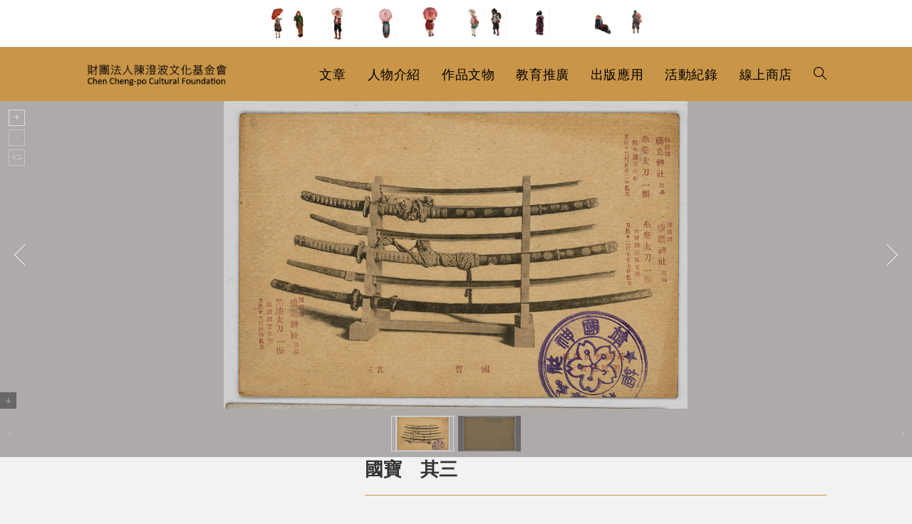

--- FILE ---
content_type: application/javascript
request_url: https://chengpo.org/wp-content/plugins/unitegallery/unitegallery-plugin/js/unitegallery.min.js?ver=6.6.4
body_size: 62937
content:
//Unite Gallery, Version: 1.7.53, released 09 April 2020

function debugLine(e,t,i){!0===e&&(e="true"),!1===e&&(e="false");var n=e;if("object"==typeof e)for(name in n="",e){var r=e[name];n+=" "+name+": "+r}if(1!=t||i||(n+=" "+Math.random()),1==i){var o=jQuery("#debug_line");o.width(200),o.height()>=500&&o.html(""),n=o.html()+"<br> -------------- <br>"+n}jQuery("#debug_line").show().html(n)}function debugSide(e){var t="";for(name in e){var i=e[name];t+=name+" : "+i+"<br>"}jQuery("#debug_side").show().html(t)}function trace(e){"undefined"!=typeof console&&console.log(e)}function UGFunctions(){var e=null,t=this,i={starTime:0,arrThemes:[],isTouchDevice:-1,isRgbaSupported:-1,timeCache:{},dataCache:{},lastEventType:"",lastEventTime:0,lastTouchStartElement:null,touchThreshold:700,handle:null};function n(e,t,i){t.addEventListener?t.addEventListener(e,i,!1):t.attachEvent?t.attachEvent("on"+e,i):t[e]=i}this.debugVar="",this.z__________FULL_SCREEN___________=function(){},this.toFullscreen=function(e,t){if(e.requestFullscreen)e.requestFullscreen();else if(e.mozRequestFullScreen)e.mozRequestFullScreen();else if(e.webkitRequestFullscreen)e.webkitRequestFullscreen();else{if(!e.msRequestFullscreen)return!1;e.msRequestFullscreen()}return!0},this.exitFullscreen=function(){if(0==t.isFullScreen())return!1;if(document.exitFullscreen)document.exitFullscreen();else if(document.cancelFullScreen)document.cancelFullScreen();else if(document.mozCancelFullScreen)document.mozCancelFullScreen();else if(document.webkitExitFullscreen)document.webkitExitFullscreen();else{if(!document.msExitFullscreen)return!1;document.msExitFullscreen()}return!0},this.addFullScreenChangeEvent=function(e){document.webkitCancelFullScreen?n("webkitfullscreenchange",document,e):document.msExitFullscreen?n("MSFullscreenChange",document,e):document.mozCancelFullScreen?n("mozfullscreenchange",document,e):n("fullscreenchange",document,e)},this.destroyFullScreenChangeEvent=function(){jQuery(document).unbind("fullscreenChange"),jQuery(document).unbind("mozfullscreenchange"),jQuery(document).unbind("webkitfullscreenchange"),jQuery(document).unbind("MSFullscreenChange")},this.getFullScreenElement=function(){return document.fullscreenElement||document.mozFullScreenElement||document.webkitFullscreenElement||document.msFullscreenElement},this.isFullScreen=function(){var e=document.fullscreen||document.mozFullScreen||document.webkitIsFullScreen||document.msFullscreenElement;return e=!!e},this.z__________GET_PROPS___________=function(){},this.getBrowserPrefix=function(){if(null!==e)return e;var t=["webkit","Moz","ms","O"],i=document.createElement("div");for(var n in t){var r=t[n];if(r+"Transform"in i.style)return r=r.toLowerCase(),e=r,r}return e="",""},this.getImageInsideParentDataByImage=function(e,i,n){var r=e.parent(),o=t.getImageOriginalSize(e);return t.getImageInsideParentData(r,o.width,o.height,i,n)},this.getImageInsideParentData=function(e,t,i,n,r,o,a){if(!r)r={};var s={};if(void 0===o)o=e.width();if(void 0===a)a=e.height();r.padding_left&&(o-=r.padding_left),r.padding_right&&(o-=r.padding_right),r.padding_top&&(a-=r.padding_top),r.padding_bottom&&(a-=r.padding_bottom);var l=null,u="100%",d=null,_=null,g="display:block;margin:0px auto;";if(t>0&&i>0){if("down"==n&&t<o&&i<a)_=(o-(l=t))/2,d=(a-(u=i))/2;else if("fill"==n){(l=(u=a)*(c=t/i))<o?(u=(l=o)/c,_=0,d=Math.round((u-a)/2*-1)):(d=0,_=Math.round((l-o)/2*-1))}else{var c;d=0,_=(o-(l=(u=a)*(c=t/i)))/2,"fitvert"!=n&&l>o&&(_=0,d=(a-(u=(l=o)/c))/2)}l=Math.floor(l),u=Math.floor(u),d=Math.floor(d),_=Math.floor(_),g="position:absolute;"}return r.padding_top&&(d+=r.padding_top),r.padding_left&&(_+=r.padding_left),s.imageWidth=l,s.imageHeight=u,s.imageTop=d,s.imageLeft=_,s.imageRight=_+l,s.imageBottom=0==d||"100%"==u?null:d+u,s.style=g,s},this.getElementCenterPosition=function(e,i){var n=e.parent(),r=t.getElementSize(e),o=t.getElementSize(n),a=o.width,s=o.height;i&&void 0!==i.padding_top&&(s-=i.padding_top),i&&void 0!==i.padding_bottom&&(s-=i.padding_bottom),i&&void 0!==i.padding_left&&(a-=i.padding_left),i&&void 0!==i.padding_right&&(a-=i.padding_right);var l={};return l.left=Math.round((a-r.width)/2),l.top=Math.round((s-r.height)/2),i&&void 0!==i.padding_top&&(l.top+=i.padding_top),i&&void 0!==i.padding_left&&(l.left+=i.padding_left),l},this.getElementCenterPoint=function(e,i){if(!i)i=!1;var n=t.getElementSize(e),r={};return r.x=n.width/2,r.y=n.height/2,1==i&&(r.x+=n.left,r.y+=n.top),r.x=Math.round(r.x),r.y=Math.round(r.y),r},this.getMousePosition=function(e,t){var i={pageX:e.pageX,pageY:e.pageY,clientX:e.clientX,clientY:e.clientY};if(e.originalEvent&&e.originalEvent.touches&&e.originalEvent.touches.length>0&&(i.pageX=e.originalEvent.touches[0].pageX,i.pageY=e.originalEvent.touches[0].pageY,i.clientX=e.originalEvent.touches[0].clientX,i.clientY=e.originalEvent.touches[0].clientY),t){var n=t.offset();i.mouseX=i.pageX-n.left,i.mouseY=i.pageY-n.top}return i},this.getMouseElementPoint=function(e,i){var n={x:e.pageX,y:e.pageY};return t.getElementLocalPoint(n,i)},this.getElementLocalPoint=function(e,t){var i={},n=t.offset();return i.x=Math.round(e.x-n.left),i.y=Math.round(e.y-n.top),i},this.getImageOriginalSize=function(e,t,i){if(void 0!==t&&void 0!==i)return{width:t,height:i};var n=e[0];if(void 0===n)throw new Error("getImageOriginalSize error - Image not found");var r={};if(void 0===n.naturalWidth){if("number"==typeof e.data("naturalWidth"))return(r={}).width=e.data("naturalWidth"),r.height=e.data("naturalHeight"),r;var o=new Image;return o.src=n.src,o.complete?(r.width=o.width,r.height=o.height,e.data("naturalWidth",r.width),e.data("naturalHeight",r.height),r):{width:0,height:0}}return r.width=n.naturalWidth,r.height=n.naturalHeight,r},this.getimageRatio=function(e){var i=t.getImageOriginalSize(e);return t.getElementSize(e).width/i.width},this.isImageFitParent=function(e){var i=e.parent(),n=t.getElementSize(e),r=t.getElementSize(i);return n.width<=r.width&&n.height<=r.height},this.getElementSize=function(e){if(void 0===e)throw new Error("Can't get size, empty element");var t=e.position();return t.height=e.outerHeight(),t.width=e.outerWidth(),t.left=Math.round(t.left),t.top=Math.round(t.top),t.right=t.left+t.width,t.bottom=t.top+t.height,t},this.isElementBiggerThenParent=function(e){var i=e.parent(),n=t.getElementSize(e),r=t.getElementSize(i);return n.width>r.width||n.height>r.height},this.isPointInsideElement=function(e,t){return 0!=(e.x>=0&&e.x<t.width)&&0!=(e.y>=0&&e.y<t.height)},this.getElementRelativePos=function(e,i,n,r){if(!r)r=e.parent();if("number"==typeof e)var o={width:e,height:e};else o=t.getElementSize(e);var a=t.getElementSize(r);switch(i){case"top":case"left":i=0,n&&(i+=n);break;case"center":i=Math.round((a.width-o.width)/2),n&&(i+=n);break;case"right":i=a.width-o.width,n&&(i-=n);break;case"middle":i=Math.round((a.height-o.height)/2),n&&(i+=n);break;case"bottom":i=a.height-o.height,n&&(i-=n)}return i},this.getScreenVisibleSize=function(){document.body.clientWidth,document.body.clientHeight,jQuery(document).scrollTop();var e=jQuery(document),t=e.scrollLeft(),i=e.scrollTop();t=Math.round(t);var n=(i=Math.round(i))+window.innerHeight,r=t+window.innerWidth;return{top:i,left:t,height:n-i,width:r-t,right:r,bottom:n}},this.isElementsIntersect=function(e,t){return!(e.right<t.left)&&(!(e.left>t.right)&&(!(e.bottom<t.top)&&!(e.top>t.bottom)))},this.isElementInsideScreen=function(e){var i=t.getElementSize(e),n=t.getScreenVisibleSize();return t.isElementsIntersect(n,i)},this.z_________SET_ELEMENT_PROPS_______=function(){},this.zoomImageInsideParent=function(e,i,n,r,o,a,s){if(!n)n=1.2;if(!o)o="fit";var l,u,d,_,g=n,c=e.parent(),h=t.getElementSize(e),p=t.getImageOriginalSize(e),m=!1,f=0,b=0,v=0,y=0;if(r){var I=t.getMouseElementPoint(r,e);m=t.isPointInsideElement(I,h),v=I.x,y=I.y}else m=!1;if(0==m){var w=t.getElementCenterPoint(e);v=w.x,y=w.y}if(1==i)l=h.height*g,u=h.width*g,0!=v&&(f=-(v*g-v)),0!=y&&(b=-(y*g-y));else{if(l=h.height/g,(u=h.width/g)<t.getImageInsideParentData(c,p.width,p.height,o,s).imageWidth)return t.scaleImageFitParent(e,p.width,p.height,o,s),!0;1==m&&(0!=v&&(f=-(v/g-v)),0!=y&&(b=-(y/g-y)))}if(a){var E=1;if(0!=p.width&&(E=u/p.width),E>a)return!1}if(t.setElementSize(e,u,l),0==i&&0==m){var T=t.getElementCenterPosition(e);d=T.left,_=T.top}else d=h.left+f,_=h.top+b;return t.placeElement(e,d,_),!0},this.placeElement=function(e,i,n,r,o,a){if(0==jQuery.isNumeric(i)||0==jQuery.isNumeric(n)){if(!a)a=e.parent();var s=t.getElementSize(e),l=t.getElementSize(a)}if(0==jQuery.isNumeric(i))switch(i){case"left":i=0,r&&(i+=r);break;case"center":i=Math.round((l.width-s.width)/2),r&&(i+=r);break;case"right":i=l.width-s.width,r&&(i-=r)}if(0==jQuery.isNumeric(n))switch(n){case"top":n=0,o&&(n+=o);break;case"middle":case"center":n=Math.round((l.height-s.height)/2),o&&(n+=o);break;case"bottom":n=l.height-s.height,o&&(n-=o)}var u={position:"absolute",margin:"0px"};null!==i&&(u.left=i),null!==n&&(u.top=n),e.css(u)},this.placeElementInParentCenter=function(e){t.placeElement(e,"center","middle")},this.setElementSizeAndPosition=function(e,t,i,n,r){var o={width:n+"px",height:r+"px",left:t+"px",top:i+"px",position:"absolute",margin:"0px"};e.css(o)},this.setElementSize=function(e,t,i){var n={width:t+"px"};null!=i&&(n.height=i+"px"),e.css(n)},this.cloneElementSizeAndPos=function(e,i,n,r,o){var a=e.position();if(null==a)throw new Error("Can't get size, empty element");!0===n?(a.height=e.outerHeight(),a.width=e.outerWidth()):(a.height=e.height(),a.width=e.width()),a.left=Math.round(a.left),a.top=Math.round(a.top),r&&(a.left+=r),o&&(a.top+=o),t.setElementSizeAndPosition(i,a.left,a.top,a.width,a.height)},this.placeImageInsideParent=function(e,i,n,r,o,a){var s=t.getImageInsideParentData(i,n,r,o,a),l="<img";return null!==s.imageWidth&&(l+=" width = '"+s.imageWidth+"'",s.style+="width:"+s.imageWidth+";"),null!=s.imageHeight&&("100%"==s.imageHeight?(l+=" height = '"+s.imageHeight+"'",s.style+="height:"+s.imageHeight+";"):(l+=" height = '"+s.imageHeight+"'",s.style+="height:"+s.imageHeight+"px;")),null!==s.imageTop&&(s.style+="top:"+s.imageTop+"px;"),null!==s.imageLeft&&(s.style+="left:"+s.imageLeft+"px;"),e=t.escapeDoubleSlash(e),l+=" style='"+s.style+"'",l+=' src="'+e+'"',l+=">",i.html(l),i.children("img")},this.scaleImageCoverParent=function(e,i,n){if("number"==typeof i)var r=i,o=n;else r=i.outerWidth(),o=i.outerHeight();var a=t.getImageOriginalSize(e),s=a.width/a.height,l=o,u=l*s,d=0,_=0;u<r?(l=(u=r)/s,_=0,d=Math.round((l-o)/2*-1)):(d=0,_=Math.round((u-r)/2*-1)),u=Math.round(u),l=Math.round(l),e.css({width:u+"px",height:l+"px",left:_+"px",top:d+"px"})},this.scaleImageFitParent=function(e,i,n,r,o){var a=e.parent(),s=t.getImageInsideParentData(a,i,n,r,o),l=!1,u={};return null!==s.imageWidth&&(l=!0,e.removeAttr("width"),u.width=s.imageWidth+"px"),null!=s.imageHeight&&(l=!0,e.removeAttr("height"),u.height=s.imageHeight+"px"),null!==s.imageTop&&(l=!0,u.top=s.imageTop+"px"),null!==s.imageLeft&&(l=!0,u.left=s.imageLeft+"px"),1==l&&(u.position="absolute",u.margin="0px 0px",e.css(u)),s},this.scaleImageByHeight=function(e,i,n,r){var o=t.getImageOriginalSize(e,n,r),a=o.width/o.height,s=Math.round(i*a);i=Math.round(i),t.setElementSize(e,s,i)},this.scaleImageByWidth=function(e,i,n,r){var o=t.getImageOriginalSize(e,n,r),a=o.width/o.height,s=Math.round(i/a);i=Math.round(i),t.setElementSize(e,i,s)},this.scaleImageExactSizeInParent=function(e,i,n,r,o,a){var s=e.parent(),l=t.getElementSize(s);l.width<r&&(r=l.width),l.height<o&&(o=l.height);var u,d=t.getImageInsideParentData(null,i,n,a,null,r,o),_=r,g=o,c=d.imageLeft,h=d.imageLeft,p=d.imageTop,m=d.imageTop,f=Math.round((l.width-r)/2),b=Math.round((l.height-o)/2);0!=(u=r-(d.imageWidth+c+h))&&(h+=u),0!=(u=o-(d.imageHeight+p+m))&&(m+=u),e.removeAttr("width"),e.removeAttr("height");var v={position:"absolute",margin:"0px 0px"};v.width=_+"px",v.height=g+"px",v.left=f+"px",v.top=b+"px",v["padding-left"]=c+"px",v["padding-top"]=p+"px",v["padding-right"]=h+"px",v["padding-bottom"]=m+"px",e.css(v);var y={};return y.imageWidth=_,y.imageHeight=g,y},this.showElement=function(e,t,i){e.show().fadeTo(0,1),t&&t.show().fadeTo(0,1),i&&i.show().fadeTo(0,1)},this.z_________GALLERY_RELATED_FUNCTIONS_______=function(){},this.disableButton=function(e,i){if(!i)i="ug-button-disabled";0==t.isButtonDisabled(e,i)&&e.addClass(i)},this.convertCustomPrefixOptions=function(e,t,i){if(!t)return e;var n={};return jQuery.each(e,function(e,r){if(0===e.indexOf(t+"_"+i+"_")){var o=e.replace(t+"_"+i+"_",i+"_");n[o]=r}else n[e]=r}),n},this.enableButton=function(e,i){if(!i)i="ug-button-disabled";1==t.isButtonDisabled(e,i)&&e.removeClass(i)},this.isButtonDisabled=function(e,t){if(!t)t="ug-button-disabled";return!!e.hasClass(t)},this.z_________MATH_FUNCTIONS_______=function(){},this.normalizeSetting=function(e,t,i,n,r,o){if(!o)o=!1;return r=e+(t-e)*((r-i)/(n-i)),1==o&&(r<e&&(r=e),r>t&&(r=t)),r},this.getNormalizedValue=function(e,t,i,n,r){return r=e+(n-i)*((r-e)/(t-e))},this.getDistance=function(e,t,i,n){return Math.round(Math.sqrt(Math.abs((i-e)*(i-e)+(n-t)*(n-t))))},this.getMiddlePoint=function(e,t,i,n){var r={};return r.x=e+Math.round((i-e)/2),r.y=t+Math.round((n-t)/2),r},this.getNumItemsInSpace=function(e,t,i){return Math.floor((e+i)/(t+i))},this.getNumItemsInSpaceRound=function(e,t,i){return Math.round((e+i)/(t+i))},this.getSpaceByNumItems=function(e,t,i){return e*t+(e-1)*i},this.getItemSizeInSpace=function(e,t,i){return Math.floor((e-(t-1)*i)/t)},this.getColX=function(e,t,i){return e*(t+i)},this.getColByIndex=function(e,t){return t%e},this.getColRowByIndex=function(e,t){var i=Math.floor(e/t);return{col:Math.floor(e%t),row:i}},this.getIndexByRowCol=function(e,t,i){return e<0?-1:t<0?-1:e*i+t},this.getPrevRowSameColIndex=function(e,i){var n=t.getColRowByIndex(e,i);return t.getIndexByRowCol(n.row-1,n.col,i)},this.getNextRowSameColIndex=function(e,i){var n=t.getColRowByIndex(e,i);return t.getIndexByRowCol(n.row+1,n.col,i)},this.z_________DATA_FUNCTIONS_______=function(){},this.setGlobalData=function(e,t){jQuery.data(document.body,e,t)},this.getGlobalData=function(e){return jQuery.data(document.body,e)},this.z_________EVENT_DATA_FUNCTIONS_______=function(){},this.handleScrollTop=function(e){if(0==t.isTouchDevice())return null;var n=t.getStoredEventData(e);if(null===n.scrollDir&&(Math.abs(n.diffMouseX)>15?n.scrollDir="hor":Math.abs(n.diffMouseY)>15&&Math.abs(n.diffMouseY)>Math.abs(n.diffMouseX)&&(n.scrollDir="vert",n.scrollStartY=n.lastMouseClientY,n.scrollOrigin=jQuery(document).scrollTop(),i.dataCache[e].scrollStartY=n.lastMouseClientY,i.dataCache[e].scrollOrigin=n.scrollOrigin),i.dataCache[e].scrollDir=n.scrollDir),"vert"!==n.scrollDir)return n.scrollDir;jQuery(document).scrollTop();var r=n.scrollOrigin-(n.lastMouseClientY-n.scrollStartY);return r>=0&&jQuery(document).scrollTop(r),n.scrollDir},this.wasVerticalScroll=function(e){return"vert"===t.getStoredEventData(e).scrollDir},this.storeEventData=function(e,n,r){var o=t.getMousePosition(e),a=jQuery.now(),s={startTime:a,lastTime:a,startMouseX:o.pageX,startMouseY:o.pageY,lastMouseX:o.pageX,lastMouseY:o.pageY,startMouseClientY:o.clientY,lastMouseClientY:o.clientY,scrollTop:jQuery(document).scrollTop(),scrollDir:null};r&&(s=jQuery.extend(s,r)),i.dataCache[n]=s},this.updateStoredEventData=function(e,n,r){if(!i.dataCache[n])throw new Error("updateEventData error: must have stored cache object");var o=i.dataCache[n],a=t.getMousePosition(e);o.lastTime=jQuery.now(),void 0!==a.pageX&&(o.lastMouseX=a.pageX,o.lastMouseY=a.pageY,o.lastMouseClientY=a.clientY),r&&(o=jQuery.extend(o,r)),i.dataCache[n]=o},this.getStoredEventData=function(e,t){if(!i.dataCache[e])throw new Error("updateEventData error: must have stored cache object");var n=i.dataCache[e];return n.diffMouseX=n.lastMouseX-n.startMouseX,n.diffMouseY=n.lastMouseY-n.startMouseY,n.diffMouseClientY=n.lastMouseClientY-n.startMouseClientY,n.diffTime=n.lastTime-n.startTime,!0===t?(n.startMousePos=n.lastMouseY,n.lastMousePos=n.lastMouseY,n.diffMousePos=n.diffMouseY):(n.startMousePos=n.lastMouseX,n.lastMousePos=n.lastMouseX,n.diffMousePos=n.diffMouseX),n},this.isApproveStoredEventClick=function(e,n){if(!i.dataCache[e])return!0;var r=t.getStoredEventData(e,n),o=Math.abs(r.diffMousePos);return!(r.diffTime>400)&&!(o>30)},this.clearStoredEventData=function(e){i.dataCache[e]=null},this.z_________CHECK_SUPPORT_FUNCTIONS_______=function(){},this.isCanvasExists=function(){return"function"==typeof jQuery('<canvas width="500" height="500" > </canvas>')[0].getContext},this.isScrollbarExists=function(){return window.innerWidth>document.documentElement.clientWidth},this.isTouchDevice=function(){if(-1!==i.isTouchDevice)return i.isTouchDevice;try{document.createEvent("TouchEvent"),i.isTouchDevice=!0}catch(e){i.isTouchDevice=!1}return i.isTouchDevice},this.isRgbaSupported=function(){if(-1!==i.isRgbaSupported)return i.isRgbaSupported;var e=document.getElementsByTagName("script")[0],t=e.style.color;try{e.style.color="rgba(1,5,13,0.44)"}catch(e){}var n=e.style.color!=t;return e.style.color=t,i.isRgbaSupported=n,n},this.z_________GENERAL_FUNCTIONS_______=function(){},this.checkMinJqueryVersion=function(e){for(var t=jQuery.fn.jquery.split("."),i=e.split("."),n=0,r=t.length;n<r;n++){var o=parseInt(t[n]),a=parseInt(i[n]);if(void 0===i[n])return!0;if(a>o)return!1;if(o>a)return!0}return!0},this.getCssSizeParam=function(e){return jQuery.isNumeric(e)?e+"px":e},this.convertHexToRGB=function(e,t){var i=e.replace("#","");return i===e?e:(r=parseInt(i.substring(0,2),16),g=parseInt(i.substring(2,4),16),b=parseInt(i.substring(4,6),16),result="rgba("+r+","+g+","+b+","+t+")",result)},this.timestampToString=function(e){var t=new Date(e),i=t.getDate()+"/"+t.getMonth();return i+=" "+t.getHours()+":"+t.getMinutes()+":"+t.getSeconds()+":"+t.getMilliseconds()},this.getArrTouches=function(e){var t=[];return e.originalEvent&&e.originalEvent.touches&&e.originalEvent.touches.length>0&&(t=e.originalEvent.touches),t},this.getArrTouchPositions=function(e){for(var t=[],i=0;i<e.length;i++){var n={pageX:e[i].pageX,pageY:e[i].pageY};t.push(n)}return t},this.startTimeDebug=function(){i.starTime=jQuery.now()},this.showTimeDebug=function(){debugLine({"Time Passed":jQuery.now()-i.starTime},!0)},this.initProgressIndicator=function(e,i,n){switch("bar"!=e&&0==t.isCanvasExists()&&(e="bar"),e){case"bar":(r=new UGProgressBar).putHidden(n,i);break;default:case"pie":(r=new UGProgressPie).putHidden(n,i);break;case"pie2":var r;i.type_fill=!0,(r=new UGProgressPie).putHidden(n,i)}return r},this.setButtonMobileReady=function(e){e.on("touchstart",function(e){jQuery(this).addClass("ug-nohover")}),e.on("mousedown touchend",function(e){return e.stopPropagation(),e.stopImmediatePropagation(),!1})},this.registerTheme=function(e){i.arrThemes.push(e)},this.getArrThemes=function(){return i.arrThemes},this.isThemeRegistered=function(e){return-1!==jQuery.inArray(e,i.arrThemes)},this.getFirstRegisteredTheme=function(){return 0==i.arrThemes.length?"":i.arrThemes[0]},this.isTimePassed=function(e,t){if(!t)t=100;var n=jQuery.now();0==i.timeCache.hasOwnProperty(e)?lastTime=0:lastTime=i.timeCache[e];var r=n-lastTime;return i.timeCache[e]=n,!(r<=t)},this.whenContiniousEventOver=function(e,t,n){if(!n)n=300;1==i.timeCache.hasOwnProperty(e)&&null!=i.timeCache[e]&&(clearTimeout(i.timeCache[e]),i.timeCache[e]=null),i.timeCache[e]=setTimeout(t,n)},this.validateClickTouchstartEvent=function(e){var t=!0,n=jQuery.now()-i.lastEventTime;return"click"==e&&"touchstart"==i.lastEventType&&n<1e3&&(t=!1),i.lastEventTime=jQuery.now(),i.lastEventType=e,t},this.addClassOnHover=function(e,t){if(!t)t="ug-button-hover";e.hover(function(){jQuery(this).addClass(t)},function(){jQuery(this).removeClass(t)})},this.destroyButton=function(e){e.off("mouseenter"),e.off("mouseleave"),e.off("click"),e.off("touchstart"),e.off("touchend"),e.off("mousedown"),e.off("tap")},this.setButtonOnClick=function(e,i){t.setButtonMobileReady(e),e.on("click touchstart",function(e){if(objThis=jQuery(this),e.stopPropagation(),e.stopImmediatePropagation(),0==t.validateClickTouchstartEvent(e.type))return!0;i(objThis,e)})},this.setButtonOnTap=function(e,n){e.on("tap",n),0==t.isTouchDevice()?e.on("click",function(e){var i=jQuery(this);if(0==t.validateClickTouchstartEvent(e.type))return!0;i.trigger("tap")}):(e.on("touchstart",function(e){jQuery(this).addClass("ug-nohover"),i.lastTouchStartElement=jQuery(this),i.lastEventTime=jQuery.now()}),e.on("touchend",function(e){var t=jQuery(this);return 0==t.is(i.lastTouchStartElement)||(!i.lastEventTime||(jQuery.now()-i.lastEventTime>i.touchThreshold||void t.trigger("tap")))}))},this.loadJs=function(e,t){!0===t&&(e=location.protocol+"//"+e);var i=document.createElement("script");i.src=e;var n=document.getElementsByTagName("script")[0];n.parentNode.insertBefore(i,n)},this.loadCss=function(e,t){!0===t&&(e=location.protocol+"//"+e);var i=document.createElement("link");i.setAttribute("rel","stylesheet"),i.setAttribute("type","text/css"),i.setAttribute("href",e),document.getElementsByTagName("head")[0].appendChild(i)},this.addEvent=function(e,t,i){void 0!==e.addEventListener?e.addEventListener(t,i,!1):e.attachEvent&&e.attachEvent("on"+t,i)},this.checkImagesLoaded=function(e,t,i){var n=0,r=e.length;if(0==r&&t)return t(),!1;function o(e,o){n++,"function"==typeof i&&setTimeout(function(){i(e,o)}),n==r&&"function"==typeof t&&setTimeout(function(){t()})}setTimeout(function(){for(var t=0;t<r;t++){var i=e[t];if(void 0!==i.naturalWidth&&0!==i.naturalWidth)o(e[t],!1);else{var n=jQuery("<img/>");n.data("index",t),n.on("load",function(){var t=jQuery(this).data("index");o(e[t],!1)}),n.on("error",function(){var t=jQuery(this).data("index");o(e[t],!0)}),n.attr("src",i.src)}}})},this.waitForWidth=function(e,t){var n=e.width();if(0!=n)return t(),!1;i.handle=setInterval(function(){0!=(n=e.width())&&(clearInterval(i.handle),t())},300)},this.arrayShuffle=function(e){if("object"!=typeof e)return e;for(var t,i,n=e.length;n;t=parseInt(Math.random()*n),i=e[--n],e[n]=e[t],e[t]=i);return e},this.getObjectLength=function(e){var t=0;for(var i in e)t++;return t},this.normalizePercent=function(e){return e<0&&(e=0),e>1&&(e=1),e},this.stripTags=function(e){return e.replace(/(<([^>]+)>)/gi,"")},this.escapeDoubleSlash=function(e){return e.replace('"','"')},this.htmlentitles=function(e){return jQuery("<div/>").text(e).html()},this.z_________END_GENERAL_FUNCTIONS_______=function(){}}!function(e){"function"==typeof define&&define.amd?define(["jquery"],e):"object"==typeof exports?module.exports=e:e(jQuery)}(function(e){function t(t){var a=t||window.event,s=l.call(arguments,1),u=0,d=0,_=0,g=0;if((t=e.event.fix(a)).type="mousewheel","detail"in a&&(_=-1*a.detail),"wheelDelta"in a&&(_=a.wheelDelta),"wheelDeltaY"in a&&(_=a.wheelDeltaY),"wheelDeltaX"in a&&(d=-1*a.wheelDeltaX),"axis"in a&&a.axis===a.HORIZONTAL_AXIS&&(d=-1*_,_=0),u=0===_?d:_,"deltaY"in a&&(u=_=-1*a.deltaY),"deltaX"in a&&(d=a.deltaX,0===_&&(u=-1*d)),0!==_||0!==d){if(1===a.deltaMode){var c=e.data(this,"mousewheel-line-height");u*=c,_*=c,d*=c}else if(2===a.deltaMode){var h=e.data(this,"mousewheel-page-height");u*=h,_*=h,d*=h}return g=Math.max(Math.abs(_),Math.abs(d)),(!o||o>g)&&(o=g,n(a,g)&&(o/=40)),n(a,g)&&(u/=40,d/=40,_/=40),u=Math[u>=1?"floor":"ceil"](u/o),d=Math[d>=1?"floor":"ceil"](d/o),_=Math[_>=1?"floor":"ceil"](_/o),t.deltaX=d,t.deltaY=_,t.deltaFactor=o,t.deltaMode=0,s.unshift(t,u,d,_),r&&clearTimeout(r),r=setTimeout(i,200),(e.event.dispatch||e.event.handle).apply(this,s)}}function i(){o=null}function n(e,t){return d.settings.adjustOldDeltas&&"mousewheel"===e.type&&t%120==0}var r,o,a=["wheel","mousewheel","DOMMouseScroll","MozMousePixelScroll"],s="onwheel"in document||document.documentMode>=9?["wheel"]:["mousewheel","DomMouseScroll","MozMousePixelScroll"],l=Array.prototype.slice;if(e.event.fixHooks)for(var u=a.length;u;)e.event.fixHooks[a[--u]]=e.event.mouseHooks;var d=e.event.special.mousewheel={version:"3.1.9",setup:function(){if(this.addEventListener)for(var i=s.length;i;)this.addEventListener(s[--i],t,!1);else this.onmousewheel=t;e.data(this,"mousewheel-line-height",d.getLineHeight(this)),e.data(this,"mousewheel-page-height",d.getPageHeight(this))},teardown:function(){if(this.removeEventListener)for(var e=s.length;e;)this.removeEventListener(s[--e],t,!1);else this.onmousewheel=null},getLineHeight:function(t){return parseInt(e(t)["offsetParent"in e.fn?"offsetParent":"parent"]().css("fontSize"),10)},getPageHeight:function(t){return e(t).height()},settings:{adjustOldDeltas:!0}};e.fn.extend({mousewheel:function(e){return e?this.bind("mousewheel",e):this.trigger("mousewheel")},unmousewheel:function(e){return this.unbind("mousewheel",e)}})}),function(e){"function"==typeof define&&define.amd?define(["jquery"],function(t){return e(t)}):"object"==typeof module&&"object"==typeof module.exports?exports=e(require("jquery")):e(jQuery)}(function(e){e.easing.jswing=e.easing.swing;var t=Math.pow,i=Math.sqrt,n=Math.sin,r=Math.cos,o=Math.PI,a=1.70158,s=1.525*a,l=2*o/3,u=2*o/4.5;function d(e){var t=7.5625,i=2.75;return e<1/i?t*e*e:e<2/i?t*(e-=1.5/i)*e+.75:e<2.5/i?t*(e-=2.25/i)*e+.9375:t*(e-=2.625/i)*e+.984375}e.extend(e.easing,{def:"easeOutQuad",swing:function(t){return e.easing[e.easing.def](t)},easeInQuad:function(e){return e*e},easeOutQuad:function(e){return 1-(1-e)*(1-e)},easeInOutQuad:function(e){return e<.5?2*e*e:1-t(-2*e+2,2)/2},easeInCubic:function(e){return e*e*e},easeOutCubic:function(e){return 1-t(1-e,3)},easeInOutCubic:function(e){return e<.5?4*e*e*e:1-t(-2*e+2,3)/2},easeInQuart:function(e){return e*e*e*e},easeOutQuart:function(e){return 1-t(1-e,4)},easeInOutQuart:function(e){return e<.5?8*e*e*e*e:1-t(-2*e+2,4)/2},easeInQuint:function(e){return e*e*e*e*e},easeOutQuint:function(e){return 1-t(1-e,5)},easeInOutQuint:function(e){return e<.5?16*e*e*e*e*e:1-t(-2*e+2,5)/2},easeInSine:function(e){return 1-r(e*o/2)},easeOutSine:function(e){return n(e*o/2)},easeInOutSine:function(e){return-(r(o*e)-1)/2},easeInExpo:function(e){return 0===e?0:t(2,10*e-10)},easeOutExpo:function(e){return 1===e?1:1-t(2,-10*e)},easeInOutExpo:function(e){return 0===e?0:1===e?1:e<.5?t(2,20*e-10)/2:(2-t(2,-20*e+10))/2},easeInCirc:function(e){return 1-i(1-t(e,2))},easeOutCirc:function(e){return i(1-t(e-1,2))},easeInOutCirc:function(e){return e<.5?(1-i(1-t(2*e,2)))/2:(i(1-t(-2*e+2,2))+1)/2},easeInElastic:function(e){return 0===e?0:1===e?1:-t(2,10*e-10)*n((10*e-10.75)*l)},easeOutElastic:function(e){return 0===e?0:1===e?1:t(2,-10*e)*n((10*e-.75)*l)+1},easeInOutElastic:function(e){return 0===e?0:1===e?1:e<.5?-t(2,20*e-10)*n((20*e-11.125)*u)/2:t(2,-20*e+10)*n((20*e-11.125)*u)/2+1},easeInBack:function(e){return 2.70158*e*e*e-a*e*e},easeOutBack:function(e){return 1+2.70158*t(e-1,3)+a*t(e-1,2)},easeInOutBack:function(e){return e<.5?t(2*e,2)*(7.189819*e-s)/2:(t(2*e-2,2)*((s+1)*(2*e-2)+s)+2)/2},easeInBounce:function(e){return 1-d(1-e)},easeOutBounce:d,easeInOutBounce:function(e){return e<.5?(1-d(1-2*e))/2:(1+d(2*e-1))/2}})}),function(e,t){if(void 0===e.cssHooks)return!1;function i(e,t,i){var n=d[t.type]||{};return null==e?i||!t.def?null:t.def:(e=n.floor?~~e:parseFloat(e),isNaN(e)?t.def:n.mod?(e+n.mod)%n.mod:0>e?0:n.max<e?n.max:e)}function n(t){var i=l(),n=i._rgba=[];return t=t.toLowerCase(),c(s,function(e,r){var o,a=r.re.exec(t),s=a&&r.parse(a),l=r.space||"rgba";return s?(o=i[l](s),i[u[l].cache]=o[u[l].cache],n=i._rgba=o._rgba,!1):void 0}),n.length?("0,0,0,0"===n.join()&&e.extend(n,o.transparent),i):o[t]}function r(e,t,i){return 1>6*(i=(i+1)%1)?e+(t-e)*i*6:1>2*i?t:2>3*i?e+(t-e)*(2/3-i)*6:e}var o,a=/^([\-+])=\s*(\d+\.?\d*)/,s=[{re:/rgba?\(\s*(\d{1,3})\s*,\s*(\d{1,3})\s*,\s*(\d{1,3})\s*(?:,\s*(\d?(?:\.\d+)?)\s*)?\)/,parse:function(e){return[e[1],e[2],e[3],e[4]]}},{re:/rgba?\(\s*(\d+(?:\.\d+)?)\%\s*,\s*(\d+(?:\.\d+)?)\%\s*,\s*(\d+(?:\.\d+)?)\%\s*(?:,\s*(\d?(?:\.\d+)?)\s*)?\)/,parse:function(e){return[2.55*e[1],2.55*e[2],2.55*e[3],e[4]]}},{re:/#([a-f0-9]{2})([a-f0-9]{2})([a-f0-9]{2})/,parse:function(e){return[parseInt(e[1],16),parseInt(e[2],16),parseInt(e[3],16)]}},{re:/#([a-f0-9])([a-f0-9])([a-f0-9])/,parse:function(e){return[parseInt(e[1]+e[1],16),parseInt(e[2]+e[2],16),parseInt(e[3]+e[3],16)]}},{re:/hsla?\(\s*(\d+(?:\.\d+)?)\s*,\s*(\d+(?:\.\d+)?)\%\s*,\s*(\d+(?:\.\d+)?)\%\s*(?:,\s*(\d?(?:\.\d+)?)\s*)?\)/,space:"hsla",parse:function(e){return[e[1],e[2]/100,e[3]/100,e[4]]}}],l=e.Color=function(t,i,n,r){return new e.Color.fn.parse(t,i,n,r)},u={rgba:{props:{red:{idx:0,type:"byte"},green:{idx:1,type:"byte"},blue:{idx:2,type:"byte"}}},hsla:{props:{hue:{idx:0,type:"degrees"},saturation:{idx:1,type:"percent"},lightness:{idx:2,type:"percent"}}}},d={byte:{floor:!0,max:255},percent:{max:1},degrees:{mod:360,floor:!0}},_=l.support={},g=e("<p>")[0],c=e.each;g.style.cssText="background-color:rgba(1,1,1,.5)",_.rgba=g.style.backgroundColor.indexOf("rgba")>-1,c(u,function(e,t){t.cache="_"+e,t.props.alpha={idx:3,type:"percent",def:1}}),l.fn=e.extend(l.prototype,{parse:function(r,a,s,d){if(r===t)return this._rgba=[null,null,null,null],this;(r.jquery||r.nodeType)&&(r=e(r).css(a),a=t);var _=this,g=e.type(r),h=this._rgba=[];return a!==t&&(r=[r,a,s,d],g="array"),"string"===g?this.parse(n(r)||o._default):"array"===g?(c(u.rgba.props,function(e,t){h[t.idx]=i(r[t.idx],t)}),this):"object"===g?(c(u,r instanceof l?function(e,t){r[t.cache]&&(_[t.cache]=r[t.cache].slice())}:function(t,n){var o=n.cache;c(n.props,function(e,t){if(!_[o]&&n.to){if("alpha"===e||null==r[e])return;_[o]=n.to(_._rgba)}_[o][t.idx]=i(r[e],t,!0)}),_[o]&&e.inArray(null,_[o].slice(0,3))<0&&(_[o][3]=1,n.from&&(_._rgba=n.from(_[o])))}),this):void 0},is:function(e){var t=l(e),i=!0,n=this;return c(u,function(e,r){var o,a=t[r.cache];return a&&(o=n[r.cache]||r.to&&r.to(n._rgba)||[],c(r.props,function(e,t){return null!=a[t.idx]?i=a[t.idx]===o[t.idx]:void 0})),i}),i},_space:function(){var e=[],t=this;return c(u,function(i,n){t[n.cache]&&e.push(i)}),e.pop()},transition:function(e,t){var n=l(e),r=n._space(),o=u[r],a=0===this.alpha()?l("transparent"):this,s=a[o.cache]||o.to(a._rgba),_=s.slice();return n=n[o.cache],c(o.props,function(e,r){var o=r.idx,a=s[o],l=n[o],u=d[r.type]||{};null!==l&&(null===a?_[o]=l:(u.mod&&(l-a>u.mod/2?a+=u.mod:a-l>u.mod/2&&(a-=u.mod)),_[o]=i((l-a)*t+a,r)))}),this[r](_)},blend:function(t){if(1===this._rgba[3])return this;var i=this._rgba.slice(),n=i.pop(),r=l(t)._rgba;return l(e.map(i,function(e,t){return(1-n)*r[t]+n*e}))},toRgbaString:function(){var t="rgba(",i=e.map(this._rgba,function(e,t){return null==e?t>2?1:0:e});return 1===i[3]&&(i.pop(),t="rgb("),t+i.join()+")"},toHslaString:function(){var t="hsla(",i=e.map(this.hsla(),function(e,t){return null==e&&(e=t>2?1:0),t&&3>t&&(e=Math.round(100*e)+"%"),e});return 1===i[3]&&(i.pop(),t="hsl("),t+i.join()+")"},toHexString:function(t){var i=this._rgba.slice(),n=i.pop();return t&&i.push(~~(255*n)),"#"+e.map(i,function(e){return 1===(e=(e||0).toString(16)).length?"0"+e:e}).join("")},toString:function(){return 0===this._rgba[3]?"transparent":this.toRgbaString()}}),l.fn.parse.prototype=l.fn,u.hsla.to=function(e){if(null==e[0]||null==e[1]||null==e[2])return[null,null,null,e[3]];var t,i,n=e[0]/255,r=e[1]/255,o=e[2]/255,a=e[3],s=Math.max(n,r,o),l=Math.min(n,r,o),u=s-l,d=s+l,_=.5*d;return t=l===s?0:n===s?60*(r-o)/u+360:r===s?60*(o-n)/u+120:60*(n-r)/u+240,i=0===u?0:.5>=_?u/d:u/(2-d),[Math.round(t)%360,i,_,null==a?1:a]},u.hsla.from=function(e){if(null==e[0]||null==e[1]||null==e[2])return[null,null,null,e[3]];var t=e[0]/360,i=e[1],n=e[2],o=e[3],a=.5>=n?n*(1+i):n+i-n*i,s=2*n-a;return[Math.round(255*r(s,a,t+1/3)),Math.round(255*r(s,a,t)),Math.round(255*r(s,a,t-1/3)),o]},c(u,function(n,r){var o=r.props,s=r.cache,u=r.to,d=r.from;l.fn[n]=function(n){if(u&&!this[s]&&(this[s]=u(this._rgba)),n===t)return this[s].slice();var r,a=e.type(n),_="array"===a||"object"===a?n:arguments,g=this[s].slice();return c(o,function(e,t){var n=_["object"===a?e:t.idx];null==n&&(n=g[t.idx]),g[t.idx]=i(n,t)}),d?((r=l(d(g)))[s]=g,r):l(g)},c(o,function(t,i){l.fn[t]||(l.fn[t]=function(r){var o,s=e.type(r),l="alpha"===t?this._hsla?"hsla":"rgba":n,u=this[l](),d=u[i.idx];return"undefined"===s?d:("function"===s&&(r=r.call(this,d),s=e.type(r)),null==r&&i.empty?this:("string"===s&&((o=a.exec(r))&&(r=d+parseFloat(o[2])*("+"===o[1]?1:-1))),u[i.idx]=r,this[l](u)))})})}),l.hook=function(t){var i=t.split(" ");c(i,function(t,i){e.cssHooks[i]={set:function(t,r){var o,a,s="";if("transparent"!==r&&("string"!==e.type(r)||(o=n(r)))){if(r=l(o||r),!_.rgba&&1!==r._rgba[3]){for(a="backgroundColor"===i?t.parentNode:t;(""===s||"transparent"===s)&&a&&a.style;)try{s=e.css(a,"backgroundColor"),a=a.parentNode}catch(e){}r=r.blend(s&&"transparent"!==s?s:"_default")}r=r.toRgbaString()}try{t.style[i]=r}catch(e){}}},e.fx.step[i]=function(t){t.colorInit||(t.start=l(t.elem,i),t.end=l(t.end),t.colorInit=!0),e.cssHooks[i].set(t.elem,t.start.transition(t.end,t.pos))}})},l.hook("backgroundColor borderBottomColor borderLeftColor borderRightColor borderTopColor color columnRuleColor outlineColor textDecorationColor textEmphasisColor"),e.cssHooks.borderColor={expand:function(e){var t={};return c(["Top","Right","Bottom","Left"],function(i,n){t["border"+n+"Color"]=e}),t}},o=e.Color.names={aqua:"#00ffff",black:"#000000",blue:"#0000ff",fuchsia:"#ff00ff",gray:"#808080",green:"#008000",lime:"#00ff00",maroon:"#800000",navy:"#000080",olive:"#808000",purple:"#800080",red:"#ff0000",silver:"#c0c0c0",teal:"#008080",white:"#ffffff",yellow:"#ffff00",transparent:[null,null,null,0],_default:"#ffffff"}}(jQuery),function(e){e.mlp={x:0,y:0},e(function t(){try{var i=this===document?e(this):e(this).contents()}catch(e){return!1}i.mousemove(function(t){e.mlp={x:t.pageX,y:t.pageY}}),i.find("iframe").on("load",t)}),e.fn.ismouseover=function(){var t=!1;return this.eq(0).each(function(){var i=e(this).is("iframe")?e(this).contents().find("body"):e(this),n=i.offset();t=n.left<=e.mlp.x&&n.left+i.outerWidth()>e.mlp.x&&n.top<=e.mlp.y&&n.top+i.outerHeight()>e.mlp.y}),t}}(jQuery);var g_ugFunctions=new UGFunctions;function UGThumbsGeneral(){var e,t,i,n,r=this,o=jQuery(r),a=new UniteGalleryMain,s=new UGFunctions;this.type={GET_THUMBS_ALL:"all",GET_THUMBS_RATIO:"ratio",GET_THUMBS_NO_RATIO:"no_ratio",GET_THUMBS_NEW:"new"},this.events={SETOVERSTYLE:"thumbmouseover",SETNORMALSTYLE:"thumbmouseout",SETSELECTEDSTYLE:"thumbsetselected",PLACEIMAGE:"thumbplaceimage",AFTERPLACEIMAGE:"thumb_after_place_image",IMAGELOADERROR:"thumbimageloaderror",THUMB_IMAGE_LOADED:"thumb_image_loaded"};var l={thumb_width:88,thumb_height:50,thumb_fixed_size:!0,thumb_resize_by:"height",thumb_border_effect:!0,thumb_border_width:0,thumb_border_color:"#000000",thumb_over_border_width:0,thumb_over_border_color:"#d9d9d9",thumb_selected_border_width:1,thumb_selected_border_color:"#d9d9d9",thumb_round_corners_radius:0,thumb_color_overlay_effect:!0,thumb_overlay_color:"#000000",thumb_overlay_opacity:.4,thumb_overlay_reverse:!1,thumb_image_overlay_effect:!1,thumb_image_overlay_type:"bw",thumb_transition_duration:200,thumb_transition_easing:"easeOutQuad",thumb_show_loader:!0,thumb_loader_type:"dark",thumb_wrapper_as_link:!1,thumb_link_newpage:!1},u={touchEnabled:!1,num_thumbs_checking:0,customThumbs:!1,funcSetCustomThumbHtml:null,isEffectBorder:!1,isEffectOverlay:!1,isEffectImage:!1,colorOverlayOpacity:1,thumbInnerReduce:0,allowOnResize:!0,classNewThumb:"ug-new-thumb"},d="thumb_size_change";function _(e,t){var r=i[e],o="";0==u.customThumbs&&(o=" ug-thumb-generated");var a="<div class='ug-thumb-wrapper"+o+"' "+("style='z-index:"+(r.index+1)+";'")+"></div>";if(1==l.thumb_wrapper_as_link){var s=r.link;""==r.link&&(s="javascript:void(0)");var d="";1==l.thumb_link_newpage&&r.link&&(d=" target='_blank'");a="<a href='"+s+"'"+d+" class='ug-thumb-wrapper"+o+"'></a>"}var _=jQuery(a),g=r.objThumbImage;if(0==u.customThumbs){if(1==l.thumb_show_loader&&g){var c="ug-thumb-loader-dark";"bright"==l.thumb_loader_type&&(c="ug-thumb-loader-bright"),_.append("<div class='ug-thumb-loader "+c+"'></div>"),_.append("<div class='ug-thumb-error' style='display:none'></div>")}if(g){if(g.addClass("ug-thumb-image"),1==l.thumb_image_overlay_effect){var h=g.clone().appendTo(_);h.addClass("ug-thumb-image-overlay "+t).removeClass("ug-thumb-image"),h.fadeTo(0,0),r.objImageOverlay=h}_.append(g)}}return u.isEffectBorder&&_.append("<div class='ug-thumb-border-overlay'></div>"),u.isEffectOverlay&&_.append("<div class='ug-thumb-overlay'></div>"),n.append(_),u.customThumbs&&u.funcSetCustomThumbHtml(_,r),i[e].objThumbWrapper=_,_}function g(e,t,i,r){var o={width:e+"px",height:t+"px"},a={width:e-u.thumbInnerReduce+"px",height:t-u.thumbInnerReduce+"px"},s=".ug-thumb-loader, .ug-thumb-error, .ug-thumb-border-overlay, .ug-thumb-overlay";i?(!0!==r&&i.css(o),i.find(s).css(a)):(n.children(".ug-thumb-wrapper").css(o),n.find(s).css(a))}function c(e,t,i,n){if(!n)n=!1;a.isFakeFullscreen()&&(n=!0);var r=e.children(".ug-thumb-border-overlay"),o={};o["border-width"]=t+"px",0!=t&&(o["border-color"]=i),n&&!0===n?(r.css(o),0==t?r.hide():r.show()):(0==t?r.stop().fadeOut(l.thumb_transition_duration):r.show().stop().fadeIn(l.thumb_transition_duration),function(e,t){e.stop(!0).animate(t,{duration:l.thumb_transition_duration,easing:l.thumb_transition_easing,queue:!1})}(r,o))}function h(e,t,i){var n=e.children(".ug-thumb-overlay"),r=l.thumb_transition_duration;i&&!0===i&&(r=0),t?n.stop(!0).fadeTo(r,u.colorOverlayOpacity):n.stop(!0).fadeTo(r,0)}function p(e,t,i){var n=e.children("img.ug-thumb-image"),r=e.children("img.ug-thumb-image-overlay"),o=l.thumb_transition_duration;i&&!0===i&&(o=0),t?r.stop(!0).fadeTo(o,1):(n.fadeTo(0,1),r.stop(!0).fadeTo(o,0))}function m(e,t){(u.isEffectBorder&&c(e,l.thumb_selected_border_width,l.thumb_selected_border_color,t),u.isEffectOverlay)&&h(e,1==l.thumb_overlay_reverse,t);u.isEffectImage&&p(e,!1,t),o.trigger(r.events.SETSELECTEDSTYLE,e)}function f(e){1==v(e)?m(e,!0):r.setThumbNormalStyle(e,!0,"redraw")}function b(e,t,i){if(1==l.thumb_fixed_size)s.scaleImageCoverParent(t,e);else{"height"==l.thumb_resize_by?s.scaleImageByHeight(t,l.thumb_height):s.scaleImageByWidth(t,l.thumb_width);var n=s.getElementSize(t);s.placeElement(t,0,0),g(n.width,n.height,e)}e.children(".ug-thumb-loader").hide(),t.show(),0==l.thumb_image_overlay_effect?t.fadeTo(0,1):(1==l.thumb_image_overlay_effect&&function(e){var t=e.siblings(".ug-thumb-image-overlay");if(0==t.length)return!1;var i=s.getElementSize(e),n={width:i.width+"px",height:i.height+"px",left:i.left+"px",top:i.top+"px"};t.css(n),0==u.customThumbs&&t.fadeTo(0,1)}(t),t.fadeTo(0,0),f(e)),o.trigger(r.events.AFTERPLACEIMAGE,e)}function v(e){return!!e.hasClass("ug-thumb-selected")}function y(e,t){t=jQuery(t);r.getItemByThumb(t);var i=s.getElementSize(t);g(i.width,i.height,t,!0),f(t)}function I(e,t){if(!t)t=!1;var i=jQuery(e),n=i.parents(".ug-thumb-wrapper");return 0!=n.parent().length&&(objItem=r.getItemByThumb(n),(1!=objItem.isLoaded||!1!==t)&&(r.triggerImageLoadedEvent(n,i),void(1==u.customThumbs?o.trigger(r.events.PLACEIMAGE,[n,i]):b(n,i,objItem))))}function w(e,t,i){objItem=r.getItemByThumb(t),objItem.isLoaded=!0,objItem.isThumbImageLoaded=!0;var n=s.getImageOriginalSize(i);objItem.thumbWidth=n.width,objItem.thumbHeight=n.height,objItem.thumbRatioByWidth=n.width/n.height,objItem.thumbRatioByHeight=n.height/n.width,t.addClass("ug-thumb-ratio-set")}this.init=function(n,r){e=n.getObjects(),a=n,jQuery(n),t=e.g_objWrapper,i=e.g_arrItems,l=jQuery.extend(l,r),u.isEffectBorder=l.thumb_border_effect,u.isEffectOverlay=l.thumb_color_overlay_effect,u.isEffectImage=l.thumb_image_overlay_effect},this._____________EXTERNAL_SETTERS__________=function(){},this.setHtmlThumbs=function(e,t){if(n=e,1==u.isEffectImage)var i=function(){var e="",t=l.thumb_image_overlay_type.split(",");for(var i in t){var n=t[i];switch(n){case"bw":e+=" ug-bw-effect";break;case"blur":e+=" ug-blur-effect";break;case"sepia":e+=" ug-sepia-effect"}}return e}();if(!0!==t)for(var o=a.getNumItems(),s=0;s<o;s++)_(s,i);else{r.getThumbs().removeClass(u.classNewThumb);var d=a.getNewAddedItemsIndexes();jQuery.each(d,function(e,t){_(t,i).addClass(u.classNewThumb)})}},this.setThumbNormalStyle=function(e,t,i){(1==u.customThumbs&&e.removeClass("ug-thumb-over"),u.isEffectBorder&&c(e,l.thumb_border_width,l.thumb_border_color,t),u.isEffectOverlay)&&h(e,1!=l.thumb_overlay_reverse,t);u.isEffectImage&&p(e,!0,t),o.trigger(r.events.SETNORMALSTYLE,e)},this.setThumbOverStyle=function(e){(1==u.customThumbs&&e.addClass("ug-thumb-over"),u.isEffectBorder&&c(e,l.thumb_over_border_width,l.thumb_over_border_color),u.isEffectOverlay)&&h(e,1==l.thumb_overlay_reverse);1==u.isEffectImage&&p(e,!1),o.trigger(r.events.SETOVERSTYLE,e)},this.setHtmlProperties=function(e){if(!e)e=r.getThumbs();if(0==u.customThumbs){1==l.thumb_fixed_size&&g(l.thumb_width,l.thumb_height,e),function(e){if(l.thumb_round_corners_radius<=0)return!1;var t={"border-radius":l.thumb_round_corners_radius+"px"};e?(e.css(t),e.find(".ug-thumb-border-overlay").css(t)):n.find(".ug-thumb-wrapper, .ug-thumb-wrapper .ug-thumb-border-overlay").css(t)}(e)}if(e.each(function(){f(jQuery(this))}),u.isEffectOverlay&&l.thumb_overlay_color){var t={};if(s.isRgbaSupported()){var i=s.convertHexToRGB(l.thumb_overlay_color,l.thumb_overlay_opacity);t["background-color"]=i}else t["background-color"]=l.thumb_overlay_color,u.colorOverlayOpacity=l.thumb_overlay_opacity;e.find(".ug-thumb-overlay").css(t)}},this.setThumbSelected=function(e){if(1==u.customThumbs&&e.removeClass("ug-thumb-over"),1==v(e))return!0;e.addClass("ug-thumb-selected"),m(e)},this.setThumbUnselected=function(e){e.removeClass("ug-thumb-selected"),r.setThumbNormalStyle(e,!1,"set unselected")},this.setOptions=function(e){l=jQuery.extend(l,e)},this.setThumbInnerReduce=function(e){u.thumbInnerReduce=e},this.setCustomThumbs=function(e,t,i){if(u.customThumbs=!0,"function"!=typeof e)throw new Error("The argument should be function");u.funcSetCustomThumbHtml=e,-1==jQuery.inArray("overlay",t)&&(u.isEffectOverlay=!1),-1==jQuery.inArray("border",t)&&(u.isEffectBorder=!1),u.isEffectImage=!1,i&&!1===i.allow_onresize&&(u.allowOnResize=!1)},this._____________EXTERNAL_GETTERS__________=function(){},this.getOptions=function(){return l},this.getNumThumbs=function(){return i.length},this.getThumbImage=function(e){return e.find(".ug-thumb-image")},this.getThumbByIndex=function(e){var t=r.getThumbs();if(e>=t.length||e<0)throw new Error("Wrong thumb index");return jQuery(t[e])},this.getThumbs=function(e){switch(e){default:case r.type.GET_THUMBS_ALL:var t=n.children(".ug-thumb-wrapper");break;case r.type.GET_THUMBS_NO_RATIO:t=n.children(".ug-thumb-wrapper").not(".ug-thumb-ratio-set");break;case r.type.GET_THUMBS_RATIO:t=n.children(".ug-thumb-wrapper.ug-thumb-ratio-set");break;case r.type.GET_THUMBS_NEW:t=n.children("."+u.classNewThumb)}return t},this.getItemByThumb=function(e){var t=e.data("index");return void 0===t&&(t=e.index()),i[t]},this.isThumbLoaded=function(e){return r.getItemByThumb(e).isLoaded},this.getGlobalThumbSize=function(){return{width:l.thumb_width,height:l.thumb_height}},this._____________EXTERNAL_OTHERS__________=function(){},this.initEvents=function(){1==u.allowOnResize&&t.on(d,y),o.on(r.events.THUMB_IMAGE_LOADED,w),n.on("touchstart",".ug-thumb-wrapper",function(){u.touchEnabled=!0,n.off("mouseenter").off("mouseleave")}),n.on("mouseenter",".ug-thumb-wrapper",function(e){!function(e){if(1==u.touchEnabled)return objThumbs.off("mouseenter").off("mouseleave"),!0;0==v(e)&&r.setThumbOverStyle(e)}(jQuery(this))}),n.on("mouseleave",".ug-thumb-wrapper",function(e){!function(e){if(1==u.touchEnabled)return!0;0==v(e)&&r.setThumbNormalStyle(e,!1)}(jQuery(this))})},this.destroy=function(){n.off("touchstart",".ug-thumb-wrapper"),t.off(d),n.off("mouseenter",".ug-thumb-wrapper"),n.off("mouseleave",".ug-thumb-wrapper"),o.off(r.events.THUMB_IMAGE_LOADED)},this.loadThumbsImages=function(){var e=n.find(".ug-thumb-image");s.checkImagesLoaded(e,null,function(e,t){0==t?I(e,!0):function(e){var t=r.getItemByThumb(e);if(t.isLoaded=!0,t.isThumbImageLoaded=!1,1==u.customThumbs)return o.trigger(r.events.IMAGELOADERROR,e),!0;e.children(".ug-thumb-loader").hide(),e.children(".ug-thumb-error").show()}(jQuery(e).parent())})},this.triggerImageLoadedEvent=function(e,t){o.trigger(r.events.THUMB_IMAGE_LOADED,[e,t])},this.hideThumbs=function(){n.find(".ug-thumb-wrapper").hide()}}function UGThumbsStrip(){var e,t,n,r,o,a,s,l,u=this,d=new UniteGalleryMain,_=new UGFunctions,g=!1,c=new UGThumbsGeneral,h=(_=new UGFunctions,{strip_vertical_type:!1,strip_thumbs_align:"left",strip_space_between_thumbs:6,strip_thumb_touch_sensetivity:15,strip_scroll_to_thumb_duration:500,strip_scroll_to_thumb_easing:"easeOutCubic",strip_control_avia:!0,strip_control_touch:!0,strip_padding_top:0,strip_padding_bottom:0,strip_padding_left:0,strip_padding_right:0}),p={isRunOnce:!1,is_placed:!1,isNotFixedThumbs:!1,handle:null},m={stripSize:0,stripActiveSize:0,stripInnerSize:0,thumbSize:0,thumbSecondSize:0};this.events={STRIP_MOVE:"stripmove",INNER_SIZE_CHANGE:"size_change"};var f={strip_thumbs_align:"top",thumb_resize_by:"width"};function b(){var e=c.getOptions();p.isNotFixedThumbs=!1===e.thumb_fixed_size,g=h.strip_vertical_type}function v(){var t,i,n,r,_;c.setHtmlProperties(),t=a.children(".ug-thumb-wrapper"),i=jQuery(t[0]),n=i.outerWidth(),r=i.outerHeight(),_=c.getOptions(),0==g?(m.thumbSize=n,1==_.thumb_fixed_size?m.thumbSecondSize=r:m.thumbSecondSize=_.thumb_height,y(o.width()),m.stripInnerSize=a.width()):(m.thumbSize=r,1==_.thumb_fixed_size?m.thumbSecondSize=n:m.thumbSecondSize=_.thumb_width,y(o.height()),m.stripInnerSize=a.height()),function(){if(0==g){var e=m.thumbSecondSize,t={};t.height=e+"px";var i={};i.height=e+"px"}else{var n=m.thumbSecondSize,t={};t.width=n+"px";var i={};i.width=n+"px"}o.css(t),a.css(i)}(),I(),0==p.isRunOnce&&(1==h.strip_control_touch&&(l=new UGTouchThumbsControl).init(u),1==h.strip_control_avia&&(s=new UGAviaControl).init(u),P(),c.loadThumbsImages(),c.initEvents(),o.find(".ug-thumb-wrapper").on("click touchend",function(e){!function(e){if(u.isTouchMotionActive()){var t=l.isSignificantPassed();if(1==t)return!0}var i=c.getItemByThumb(e);d.selectItem(i)}(jQuery(this))}),e.on(d.events.ITEM_CHANGE,j),p.isNotFixedThumbs&&jQuery(c).on(c.events.AFTERPLACEIMAGE,x)),p.isRunOnce=!0}function y(e){m.stripSize=e,m.stripActiveSize=0==g?m.stripSize-h.strip_padding_left-h.strip_padding_right:m.stripSize-h.strip_padding_top-h.strip_padding_bottom,m.stripActiveSize<0&&(m.stripActiveSize=0)}function I(){var e,t=a.children(".ug-thumb-wrapper"),n=0,r=0;for(0==g&&(r=h.strip_padding_top),i=0;i<t.length;i++){var o=jQuery(t[i]);if(1==p.isNotFixedThumbs){if(objItem=c.getItemByThumb(o),0==objItem.isLoaded)continue;o.show()}_.placeElement(o,n,r),0==g?n+=o.outerWidth()+h.strip_space_between_thumbs:r+=o.outerHeight()+h.strip_space_between_thumbs}if(0==g)var s=n-h.strip_space_between_thumbs;else s=r-h.strip_space_between_thumbs;e=s,0==g?a.width(e):a.height(e),m.stripInnerSize=e,P(),jQuery(u).trigger(u.events.INNER_SIZE_CHANGE)}function w(e){var t=u.getInnerStripPos()+e;t=u.fixInnerStripLimits(t),u.positionInnerStrip(t,!0)}function E(e){var t=-1*A(e).min;t=u.fixInnerStripLimits(t),u.positionInnerStrip(t,!0)}function T(e){var t=-1*A(e).max+m.stripSize;t=u.fixInnerStripLimits(t),u.positionInnerStrip(t,!0)}function S(e){if(0==C())return!1;var t,i,n=(t={},i=u.getInnerStripPos(),t.minPosThumbs=-1*i+1,t.maxPosThumbs=-1*i+m.stripSize-1,t),r=A(e);if(r.min<n.minPosThumbs){var o=e.prev();o.length?E(o):E(e)}else if(r.max>n.maxPosThumbs){var a=e.next();a.length?T(a):T(e)}}function P(){1==C()?(s&&s.enable(),l&&l.enable()):(s&&s.disable(),l&&l.disable())}function x(){clearTimeout(p.handle),p.handle=setTimeout(function(){I()},50)}function j(){var e=d.getSelectedItem();c.setThumbSelected(e.objThumbWrapper),S(e.objThumbWrapper)}function C(){return m.stripInnerSize>m.stripActiveSize}function A(e){var t={},i=e.position();return 0==g?(t.min=i.left,t.max=i.left+m.thumbSize):(t.min=i.top,t.max=i.top+m.thumbSize),t}this.setHtml=function(e){if(!e){e=n;null!=h.parent_container&&(e=h.parent_container)}e.append("<div class='ug-thumbs-strip'><div class='ug-thumbs-strip-inner'></div></div>"),o=e.children(".ug-thumbs-strip"),a=o.children(".ug-thumbs-strip-inner"),c.setHtmlThumbs(a),1==p.isNotFixedThumbs&&c.hideThumbs()},this.destroy=function(){var t=o.find(".ug-thumb-wrapper");t.off("click"),t.off("touchend"),e.off(d.events.ITEM_CHANGE),jQuery(c).off(c.events.AFTERPLACEIMAGE),l&&l.destroy(),s&&s.destroy(),c.destroy()},this.________EXTERNAL_GENERAL___________=function(){},this.init=function(i,o){!function(i,o){t=i.getObjects(),(d=i).attachThumbsPanel("strip",u),e=jQuery(i),n=t.g_objWrapper,r=t.g_arrItems,h=jQuery.extend(h,o),1==(g=h.strip_vertical_type)&&(h=jQuery.extend(h,f),h=jQuery.extend(h,o),o.thumb_resize_by="width"),c.init(i,o),b()}(i,o)},this.run=function(){v()},this.positionInnerStrip=function(e,t){if(void 0===t)t=!1;if(0==g)var i={left:e+"px"};else i={top:e+"px"};0==t?(a.css(i),u.triggerStripMoveEvent()):(u.triggerStripMoveEvent(),a.stop(!0).animate(i,{duration:h.strip_scroll_to_thumb_duration,easing:h.strip_scroll_to_thumb_easing,queue:!1,progress:function(){u.triggerStripMoveEvent()},always:function(){u.triggerStripMoveEvent()}}))},this.triggerStripMoveEvent=function(){jQuery(u).trigger(u.events.STRIP_MOVE)},this.isTouchMotionActive=function(){return!!l&&l.isTouchActive()},this.isItemThumbVisible=function(e){var t=e.objThumbWrapper,i=t.position(),n=-1*u.getInnerStripPos();if(0==g)var r=n+m.stripSize,o=i.left,a=i.left+t.width();else r=n+m.stripSize,o=i.top,a=i.top+t.height();var s=!1;return a>=n&&o<=r&&(s=!0),s},this.getInnerStripPos=function(){return 0==g?a.position().left:a.position().top},this.getInnerStripLimits=function(){var e={};return e.maxPos=0==g?h.strip_padding_left:h.strip_padding_top,e.minPos=-(m.stripInnerSize-m.stripActiveSize),e},this.fixInnerStripLimits=function(e){var t=u.getInnerStripLimits();return e>t.maxPos&&(e=t.maxPos),e<t.minPos&&(e=t.minPos),e},this.scrollForeward=function(){w(-m.stripSize)},this.scrollBack=function(){w(m.stripSize)},this.________EXTERNAL_SETTERS___________=function(){},this.setOptions=function(e){h=jQuery.extend(h,e),c.setOptions(e),b()},this.setSizeVertical=function(e){if(0==g)throw new Error("setSizeVertical error, the strip size is not vertical");var t=m.thumbSecondSize,i={};i.width=t+"px",i.height=e+"px",o.css(i),y(e);var n={};n.width=t+"px",n.left="0px",n.top="0px",a.css(n),p.is_placed=!0,P()},this.setSizeHorizontal=function(e){if(1==g)throw new Error("setSizeHorizontal error, the strip size is not horizontal");var t=m.thumbSecondSize+h.strip_padding_top+h.strip_padding_bottom,i={};i.width=e+"px",i.height=t+"px",o.css(i),y(e);var n=h.strip_padding_left,r={};r.height=t+"px",r.left=n+"px",r.top="0px",a.css(r),p.is_placed=!0,P()},this.setPosition=function(e,t,i,n){_.placeElement(o,e,t,i,n)},this.resize=function(e){0==g?(o.width(e),m.stripActiveSize=e-h.strip_padding_left-h.strip_padding_right):(o.height(e),m.stripActiveSize=e-h.strip_padding_top-h.strip_padding_bottom),y(e),P(),function(){if(0==C())return!1;var e=u.getInnerStripPos(),t=u.fixInnerStripLimits(e);e!=t&&u.positionInnerStrip(t,!0)}(),function(){if(C())return!1;0==g?_.placeElement(a,h.strip_thumbs_align,0):_.placeElement(a,0,h.strip_thumbs_align)}(),function(){var e=d.getSelectedItem();if(null==e)return!0;var t=e.objThumbWrapper;t&&S(t)}()},this.setThumbUnselected=function(e){c.setThumbUnselected(e)},this.setCustomThumbs=function(e){c.setCustomThumbs(e)},this.________EXTERNAL_GETTERS___________=function(){},this.getObjects=function(){var t=c.getOptions(),i=jQuery.extend(h,t);return{g_gallery:d,g_objGallery:e,g_objWrapper:n,g_arrItems:r,g_objStrip:o,g_objStripInner:a,g_aviaControl:s,g_touchThumbsControl:l,isVertical:g,g_options:i,g_thumbs:c}},this.getObjThumbs=function(){return c},this.getSelectedThumb=function(){var e=d.getSelectedItemIndex();return-1==e?null:c.getThumbByIndex(e)},this.getSizeAndPosition=function(){return _.getElementSize(o)},this.getHeight=function(){return o.outerHeight()},this.getWidth=function(){return o.outerWidth()},this.getSizes=function(){return m},this.isVertical=function(){return g},this.isPlaced=function(){return p.is_placed},this.isMoveEnabled=function(){return C()}}function UGTouchThumbsControl(){var e,t,i,n,r,o,a=new UGFunctions,s={touch_portion_time:200,thumb_touch_slowFactor:0,minDeltaTime:70,minPath:10,limitsBreakAddition:30,returnAnimateSpeed:500,animationEasing:"easeOutCubic",returnAnimationEasing:"easeOutCubic"},l={touch_active:!1,loop_active:!1,mousePos:0,innerPos:0,startPos:0,startTime:0,lastTime:0,buttonReleaseTime:0,lastPos:0,lastPortionPos:0,lastDeltaTime:0,lastDeltaPos:0,speed:0,handle:"",touchEnabled:!1,isControlEnabled:!0};function u(){var e=jQuery.now(),t={};return t.passedTime=l.lastTime-l.startTime,t.lastActiveTime=e-l.buttonReleaseTime,t.passedDistance=l.lastPos-l.startPos,t.passedDistanceAbs=Math.abs(t.passedDistance),t}function d(e){return 0==o?a.getMousePosition(e).pageX:a.getMousePosition(e).pageY}function _(){var e=jQuery.now();e-l.lastTime>=s.touch_portion_time&&(l.lastDeltaTime=e-l.lastTime,l.lastDeltaTime>s.touch_portion_time&&(l.lastDeltaTime=s.touch_portion_time),l.lastDeltaPos=l.lastPos-l.lastPortionPos,l.lastPortionPos=l.lastPos,l.lastTime=e)}function g(){l.lastPos=e.getInnerStripPos(),e.triggerStripMoveEvent()}function c(t){if(0==l.loop_active)return!0;if(t){d(t);!function(){var t=s.thumb_touch_slowFactor,i=s.minDeltaTime,r=s.minPath,a=e.getInnerStripPos(),u=jQuery.now()-l.lastTime,d=a-l.lastPortionPos;u<i&&l.lastDeltaTime>0&&(u=l.lastDeltaTime,d=l.lastDeltaPos+d),u<i&&(u=i);var _=0;u>0&&(_=d/u);var c=_*_/(2*t)*(d>0?1:-1);Math.abs(c)<=r&&(c=0);var h=e.getInnerStripPos(),p=h+c,m=e.fixInnerStripLimits(p),f=e.getInnerStripLimits(),b=s.limitsBreakAddition,v=!1,y=m;if(p>f.maxPos&&(v=!0,m=b,p<b&&(m=p)),p<f.minPos){v=!0;var I=f.minPos-b;m=I,p>I&&(m=p)}var w=m-h,E=Math.abs(Math.round(_/t));if(0!=c&&(E=E*w/c),h!=m){var T={left:m+"px"};1==o&&(T={top:m+"px"}),n.animate(T,{duration:E,easing:s.animationEasing,queue:!0,progress:g})}if(1==v){var S=s.returnAnimateSpeed,P={left:y+"px"};1==o&&(P={top:y+"px"}),n.animate(P,{duration:S,easing:s.returnAnimationEasing,queue:!0,progress:g})}}()}l.loop_active=!1,l.handle=clearInterval(l.handle)}function h(e){return 0==l.isControlEnabled||(l.buttonReleaseTime=jQuery.now(),0==l.touch_active?(c(e),!0):(e.preventDefault(),l.touch_active=!1,c(e),void i.removeClass("ug-dragging")))}function p(t){if(0==l.isControlEnabled)return!0;t.preventDefault(),l.touch_active=!0;var r=d(t);n.stop(!0),function(t){var i=e.getInnerStripPos();l.mousePos=t,l.innerPos=i,l.lastPortionPos=i,l.lastDeltaTime=0,l.lastDeltaPos=0,l.startTime=jQuery.now(),l.startPos=l.innerPos,l.lastTime=l.startTime,l.lastPos=l.startPos,l.speed=0}(r),function(){if(1==l.loop_active)return!0;l.loop_active=!0,l.handle=setInterval(_,10)}(),i.addClass("ug-dragging")}function m(t){if(0==l.isControlEnabled)return!0;if(0==l.touch_active)return!0;if(t.preventDefault(),0==t.buttons)return l.touch_active=!1,c(t),!0;var i=d(t);l.lastPos=e.getInnerStripPos(),function(t){var i=l.mousePos-t,n=l.innerPos-i,r=e.getInnerStripLimits();if(n>r.maxPos){var o=n-r.maxPos;n=r.maxPos+o/3}n<r.minPos&&(o=r.minPos-n,n=r.minPos-o/3);e.positionInnerStrip(n)}(i),_()}this.enable=function(){l.isControlEnabled=!0},this.disable=function(){l.isControlEnabled=!1},this.init=function(l){e=l,t=l.getObjects(),t.g_gallery,t.g_objGallery,i=t.g_objStrip,n=t.g_objStripInner,r=t.g_options,o=t.isVertical,s.thumb_touch_slowFactor=a.normalizeSetting(5e-5,.01,1,100,r.strip_thumb_touch_sensetivity,!0),i.bind("mousedown touchstart",p),jQuery(window).add("body").bind("mouseup touchend",h),jQuery("body").bind("mousemove touchmove",m)},this.isSignificantPassed=function(){var e=u();return e.passedTime>300||e.passedDistanceAbs>30},this.isTouchActive=function(){return 1==l.touch_active||(1==n.is(":animated")||u().lastActiveTime<50)},this.destroy=function(){i.unbind("mousedown"),i.unbind("touchstart"),jQuery(window).add("body").unbind("mouseup").unbind("touchend"),jQuery("body").unbind("mousemove").unbind("touchmove")}}function UGPanelsBase(){var e,t,i,n,r,o,a,s=new UniteGalleryMain,l=this,u=new UGFunctions;function d(t,n){switch(e.orientation){case"right":case"left":var r={left:t+"px"};break;case"top":case"bottom":r={top:t+"px"}}i.stop(!0).animate(r,{duration:300,easing:"easeInOutQuad",queue:!1,complete:function(){n&&n()}})}function _(t){switch(e.orientation){case"right":case"left":u.placeElement(i,t,null);break;case"top":case"bottom":u.placeElement(i,null,t)}}function g(){r.trigger(t.events.FINISH_MOVE)}this.init=function(i,o,l,u,d){e=o,t=l,s=i,n=u,r=d,a=jQuery(s)},this.setHtml=function(r){if(i=r,"strip"==e.panelType)var a=n.strippanel_enable_handle;else a=n.gridpanel_enable_handle;if(1==a&&((o=new UGPanelHandle).init(t,i,n,e.panelType,s),o.setHtml()),!0===e.isDisabledAtStart){i.append("<div class='ug-overlay-disabled'></div>"),setTimeout(function(){i.children(".ug-overlay-disabled").hide()},e.disabledAtStartTimeout)}},this.placeElements=function(){o&&o.placeHandle()},this.initEvents=function(){o&&(o.initEvents(),a.on(s.events.SLIDER_ACTION_START,function(){o.hideHandle()}),a.on(s.events.SLIDER_ACTION_END,function(){o.showHandle()}))},this.destroy=function(){o&&(o.destroy(),a.off(s.events.SLIDER_ACTION_START),a.off(s.events.SLIDER_ACTION_END))},this.openPanel=function(n){if(!n)n=!1;return!i.is(":animated")&&(0!=e.isClosed&&(e.isClosed=!1,r.trigger(t.events.OPEN_PANEL),void(!1===n?d(e.originalPos,g):(_(e.originalPos),g()))))},this.closePanel=function(n){if(!n)n=!1;if(i.is(":animated"))return!1;if(1==e.isClosed)return!1;var o=l.getClosedPanelDest();e.isClosed=!0,r.trigger(t.events.CLOSE_PANEL),!1===n?d(o,g):(_(o),g())},this.setClosedState=function(i){e.originalPos=i,r.trigger(t.events.CLOSE_PANEL),e.isClosed=!0},this.setOpenedState=function(i){r.trigger(t.events.OPEN_PANEL),e.isClosed=!1},this.getClosedPanelDest=function(){var t,n=u.getElementSize(i);switch(e.orientation){case"left":e.originalPos=n.left,t=-e.panelWidth;break;case"right":e.originalPos=n.left,t=s.getSize().width;break;case"top":e.originalPos=n.top,t=-e.panelHeight;break;case"bottom":e.originalPos=n.top,t=s.getSize().height}return t},this.isPanelClosed=function(){return e.isClosed},this.setDisabledAtStart=function(t){if(t<=0)return!1;e.isDisabledAtStart=!0,e.disabledAtStartTimeout=t}}function UGPanelHandle(){var e,t,i,n=new UGFunctions,r={panel_handle_align:"top",panel_handle_offset:0,panel_handle_skin:0};function o(){i.removeClass("ug-button-hover")}function a(e){if(e.stopPropagation(),e.stopImmediatePropagation(),0==n.validateClickTouchstartEvent(e.type))return!0;t.isPanelClosed()?t.openPanel():t.closePanel()}this.init=function(i,n,o,a,s){switch(t=i,e=n,a){case"grid":r.panel_handle_align=o.gridpanel_handle_align,r.panel_handle_offset=o.gridpanel_handle_offset,r.panel_handle_skin=o.gridpanel_handle_skin;break;case"strip":r.panel_handle_align=o.strippanel_handle_align,r.panel_handle_offset=o.strippanel_handle_offset,r.panel_handle_skin=o.strippanel_handle_skin;break;default:throw new Error("Panel handle error: wrong panel type: "+a)}var l=s.getOptions().gallery_skin;""==r.panel_handle_skin&&(r.panel_handle_skin=l)},this.setHtml=function(){var n="ug-panel-handle-tip";switch(t.getOrientation()){case"right":n+=" ug-handle-tip-left";break;case"left":n+=" ug-handle-tip-right";break;case"bottom":n+=" ug-handle-tip-top";break;case"top":n+=" ug-handle-tip-bottom"}e.append("<div class='"+n+" ug-skin-"+r.panel_handle_skin+"'></div>"),i=e.children(".ug-panel-handle-tip")},this.initEvents=function(){n.addClassOnHover(i),i.bind("click touchstart",a),jQuery(t).on(t.events.OPEN_PANEL,function(){o(),i.removeClass("ug-button-closed")}),jQuery(t).on(t.events.CLOSE_PANEL,function(){o(),i.addClass("ug-button-closed")})},this.destroy=function(){n.destroyButton(i),jQuery(t).off(t.events.OPEN_PANEL),jQuery(t).off(t.events.CLOSE_PANEL)},this.placeHandle=function(){var e=n.getElementSize(i);!function(){switch(t.getOrientation()){case"right":case"left":"top"!=r.panel_handle_align&&"bottom"!=r.panel_handle_align&&(r.panel_handle_align="top");break;case"bottom":"left"!=r.panel_handle_align&&"right"!=r.panel_handle_align&&(r.panel_handle_align="left");break;case"top":"left"!=r.panel_handle_align&&"right"!=r.panel_handle_align&&(r.panel_handle_align="right")}}();var o=t.getOrientation();switch(o){case"left":n.placeElement(i,"right",r.panel_handle_align,-e.width);break;case"right":n.placeElement(i,-e.width,r.panel_handle_align,0,r.panel_handle_offset);break;case"top":n.placeElement(i,r.panel_handle_align,"bottom",r.panel_handle_offset,-e.height);break;case"bottom":n.placeElement(i,r.panel_handle_align,"top",r.panel_handle_offset,-e.height);break;default:throw new Error("Wrong panel orientation: "+o)}},this.hideHandle=function(){1==i.is(":visible")&&i.hide()},this.showHandle=function(){0==i.is(":visible")&&i.show()}}function UGStripPanel(){var e,t,i,n,r,o=this,a=jQuery(this),s=new UniteGalleryMain,l=new UGFunctions,u=new UGThumbsStrip,d=new UGPanelsBase;this.events={FINISH_MOVE:"gridpanel_move_finish",OPEN_PANEL:"open_panel",CLOSE_PANEL:"close_panel"};var _={strippanel_vertical_type:!1,strippanel_padding_top:8,strippanel_padding_bottom:8,strippanel_padding_left:0,strippanel_padding_right:0,strippanel_enable_buttons:!0,strippanel_buttons_skin:"",strippanel_padding_buttons:2,strippanel_buttons_role:"scroll_strip",strippanel_enable_handle:!0,strippanel_handle_align:"top",strippanel_handle_offset:0,strippanel_handle_skin:"",strippanel_background_color:""},g={strip_vertical_type:!0,strippanel_padding_left:8,strippanel_padding_right:8,strippanel_padding_top:0,strippanel_padding_bottom:0},c={strippanel_padding_left:8,strippanel_padding_right:8,strippanel_padding_top:8,strippanel_padding_bottom:8},h={panelType:"strip",panelWidth:0,panelHeight:0,isEventsInited:!1,isClosed:!1,orientation:null,originalPos:null,isFirstRun:!0};function p(){if(1==h.isFirstRun&&0==function(){if(0==_.strippanel_vertical_type){if(0==h.panelWidth)throw new Error("Strip panel error: The width not set, please set width")}else if(0==h.panelHeight)throw new Error("Strip panel error: The height not set, please set height");if(null==h.orientation)throw new Error("Wrong orientation, please set panel orientation before run");return!0}())return!1;u.run(),f(),b(),function(){if(1==h.isEventsInited)return!1;if(h.isEventsInited=!0,n)if(l.addClassOnHover(n,"ug-button-hover"),l.addClassOnHover(r,"ug-button-hover"),l.setButtonOnClick(r,y),l.setButtonOnClick(n,v),"advance_item"!=_.strippanel_buttons_role)jQuery(u).on(u.events.STRIP_MOVE,w),jQuery(u).on(u.events.INNER_SIZE_CHANGE,I),e.on(s.events.SIZE_CHANGE,I);else{var t=s.getOptions();0==t.gallery_carousel&&jQuery(s).on(s.events.ITEM_CHANGE,E)}d.initEvents()}(),h.isFirstRun=!1,I()}function m(e){if(!e)e=t;if(e.append("<div class='ug-strip-panel'></div>"),i=e.children(".ug-strip-panel"),1==_.strippanel_enable_buttons){var o="ug-strip-arrow-left",a="ug-strip-arrow-right";1==_.strippanel_vertical_type&&(o="ug-strip-arrow-up",a="ug-strip-arrow-down"),i.append("<div class='ug-strip-arrow "+o+" ug-skin-"+_.strippanel_buttons_skin+"'><div class='ug-strip-arrow-tip'></div></div>"),i.append("<div class='ug-strip-arrow "+a+" ug-skin-"+_.strippanel_buttons_skin+"'><div class='ug-strip-arrow-tip'></div></div>")}d.setHtml(i),u.setHtml(i),1==_.strippanel_enable_buttons&&(r=i.children("."+o),n=i.children("."+a)),""!=_.strippanel_background_color&&i.css("background-color",_.strippanel_background_color)}function f(){0==_.strippanel_vertical_type?function(){var e=u.getHeight(),t=h.panelWidth;if(n){r.height(e),n.height(e);var o=r.children(".ug-strip-arrow-tip");l.placeElement(o,"center","middle");var a=n.children(".ug-strip-arrow-tip");l.placeElement(a,"center","middle")}var s=e+_.strippanel_padding_top+_.strippanel_padding_bottom;i.width(t),i.height(s),h.panelHeight=s;var d=t-_.strippanel_padding_left-_.strippanel_padding_right;n&&(d=d-2*n.outerWidth()-2*_.strippanel_padding_buttons),u.resize(d)}():function(){var e=u.getWidth(),t=h.panelHeight;if(n){r.width(e),n.width(e);var o=r.children(".ug-strip-arrow-tip");l.placeElement(o,"center","middle");var a=n.children(".ug-strip-arrow-tip");l.placeElement(a,"center","middle")}var s=e+_.strippanel_padding_left+_.strippanel_padding_right;i.width(s),i.height(t),h.panelWidth=s;var d=t-_.strippanel_padding_top-_.strippanel_padding_bottom;n&&(d=d-2*n.outerHeight()-2*_.strippanel_padding_buttons),u.resize(d)}()}function b(){0==_.strippanel_vertical_type?function(){n&&(l.placeElement(r,"left","top",_.strippanel_padding_left,_.strippanel_padding_top),l.placeElement(n,"right","top",_.strippanel_padding_right,_.strippanel_padding_top));var e=_.strippanel_padding_left;n&&(e+=n.outerWidth()+_.strippanel_padding_buttons),u.setPosition(e,_.strippanel_padding_top)}():function(){n&&(l.placeElement(r,"left","top",_.strippanel_padding_left,_.strippanel_padding_top),l.placeElement(n,"left","bottom",_.strippanel_padding_left,_.strippanel_padding_bottom));var e=_.strippanel_padding_top;n&&(e+=n.outerHeight()+_.strippanel_padding_buttons),u.setPosition(_.strippanel_padding_left,e)}(),d.placeElements()}function v(e){if(l.isButtonDisabled(e))return!0;"advance_item"==_.strippanel_buttons_role?s.nextItem():u.scrollForeward()}function y(e){if(l.isButtonDisabled(e))return!0;"advance_item"==_.strippanel_buttons_role?s.prevItem():u.scrollBack()}function I(){if(!n)return!0;if(0==u.isMoveEnabled())return l.disableButton(r),l.disableButton(n),!0;var e=u.getInnerStripLimits(),t=u.getInnerStripPos();t>=e.maxPos?l.disableButton(r):l.enableButton(r),t<=e.minPos?l.disableButton(n):l.enableButton(n)}function w(){I()}function E(){s.isLastItem()?l.disableButton(n):l.enableButton(n),s.isFirstItem()?l.disableButton(r):l.enableButton(r)}this.destroy=function(){n&&(l.destroyButton(n),l.destroyButton(r),jQuery(u).off(u.events.STRIP_MOVE),jQuery(s).off(s.events.ITEM_CHANGE),jQuery(s).off(s.events.SIZE_CHANGE)),d.destroy(),u.destroy()},this.getOrientation=function(){return h.orientation},this.setOrientation=function(e){h.orientation=e},this.init=function(i,n){!function(i,n){s=i,e=jQuery(s);var r=!1;1==(_=jQuery.extend(_,n)).strippanel_vertical_type&&(_=jQuery.extend(_,g),r=!0),0==_.strippanel_enable_buttons&&(_=jQuery.extend(_,c),r=!0),1==r&&(_=jQuery.extend(_,n));var l=s.getOptions().gallery_skin;""==_.strippanel_buttons_skin&&(_.strippanel_buttons_skin=l),t=s.getElement(),d.init(s,h,o,_,a),(u=new UGThumbsStrip).init(s,_)}(i,n)},this.run=function(){p()},this.setHtml=function(e){m(e)},this.getElement=function(){return i},this.getSize=function(){return l.getElementSize(i)},this.setWidth=function(e){h.panelWidth=e},this.setHeight=function(e){h.panelHeight=e},this.resize=function(e){o.setWidth(e),f(),b()},this.__________Functions_From_Base_____=function(){},this.isPanelClosed=function(){return d.isPanelClosed()},this.getClosedPanelDest=function(){return d.getClosedPanelDest()},this.openPanel=function(e){d.openPanel(e)},this.closePanel=function(e){d.closePanel(e)},this.setOpenedState=function(e){d.setOpenedState(e)},this.setClosedState=function(e){d.setClosedState(e)},this.setCustomThumbs=function(e){u.setCustomThumbs(e)},this.setDisabledAtStart=function(e){d.setDisabledAtStart(e)}}function UGGridPanel(){var e,t,i,n,r=this,o=jQuery(this),a=new UniteGalleryMain,s=new UGFunctions,l=new UGThumbsGrid,u=new UGPanelsBase;this.events={FINISH_MOVE:"gridpanel_move_finish",OPEN_PANEL:"open_panel",CLOSE_PANEL:"close_panel"};var d={gridpanel_vertical_scroll:!0,gridpanel_grid_align:"middle",gridpanel_padding_border_top:10,gridpanel_padding_border_bottom:4,gridpanel_padding_border_left:10,gridpanel_padding_border_right:10,gridpanel_arrows_skin:"",gridpanel_arrows_align_vert:"middle",gridpanel_arrows_padding_vert:4,gridpanel_arrows_align_hor:"center",gridpanel_arrows_padding_hor:10,gridpanel_space_between_arrows:20,gridpanel_arrows_always_on:!1,gridpanel_enable_handle:!0,gridpanel_handle_align:"top",gridpanel_handle_offset:0,gridpanel_handle_skin:"",gridpanel_background_color:""},_={gridpanel_grid_align:"middle",gridpanel_padding_border_top:2,gridpanel_padding_border_bottom:2},g={gridpanel_grid_align:"center"},c={panelType:"grid",isHorType:!1,arrowsVisible:!1,panelHeight:0,panelWidth:0,originalPosX:null,isEventsInited:!1,isClosed:!1,orientation:null};function h(){if(null==c.orientation)throw new Error("Wrong orientation, please set panel orientation before run")}function p(){h(),"center"==d.gridpanel_grid_align&&(d.gridpanel_grid_align="middle"),l.run(),function(){var e=!1;if(1==d.gridpanel_arrows_always_on)e=!0;else{var t=l.getNumPanes();t>1&&(e=!0)}1==e?(i.show().fadeTo(0,1),n.show().fadeTo(0,1),c.arrowsVisible=!0):(i.hide(),n.hide(),c.arrowsVisible=!1)}(),function(){var e=l.getSize();1==c.isHorType?c.panelHeight=e.height+d.gridpanel_padding_border_top+d.gridpanel_padding_border_bottom:c.panelWidth=e.width+d.gridpanel_padding_border_left+d.gridpanel_padding_border_right;s.setElementSize(t,c.panelWidth,c.panelHeight)}(),function(){0==c.isHorType?1==d.gridpanel_vertical_scroll?1==c.arrowsVisible?function(){var e,t,r,o,a=s.getElementSize(n),u=l.getSize();switch(d.gridpanel_grid_align){default:case"top":e=d.gridpanel_padding_border_top+a.height+d.gridpanel_arrows_padding_vert;break;case"middle":e="middle";break;case"bottom":e=c.panelHeight-u.height-a.height-d.gridpanel_padding_border_bottom-d.gridpanel_arrows_padding_vert}var _=f(),g=l.getElement();s.placeElement(g,_,e);var u=l.getSize();switch(d.gridpanel_arrows_align_vert){default:case"center":case"middle":t=(u.top-a.height)/2,r=u.bottom+(c.panelHeight-u.bottom-a.height)/2,o=0;break;case"grid":t=u.top-a.height-d.gridpanel_arrows_padding_vert_vert,r=u.bottom+d.gridpanel_arrows_padding_vert,o=0;break;case"border":case"borders":t=d.gridpanel_padding_border_top,r="bottom",o=d.gridpanel_padding_border_bottom}s.placeElement(n,"center",t),s.placeElement(i,"center",r,0,o)}():b():1==c.arrowsVisible?function(){var e,t,r,o=s.getElementSize(n),a=l.getSize(),u=d.gridpanel_padding_border_top;switch(d.gridpanel_grid_align){case"middle":switch(d.gridpanel_arrows_align_vert){default:var _=a.height+d.gridpanel_arrows_padding_vert+o.height;u=(c.panelHeight-_)/2;break;case"border":case"borders":var g=c.panelHeight-o.height-d.gridpanel_padding_border_bottom;u=(g-a.height)/2}break;case"bottom":var _=a.height+o.height+d.gridpanel_arrows_padding_vert;u=c.panelHeight-_-d.gridpanel_padding_border_bottom}var h=l.getElement(),p=f();s.placeElement(h,p,u);var a=l.getSize();switch(d.gridpanel_arrows_align_vert){default:case"center":case"middle":e=a.bottom+(c.panelHeight-a.bottom-o.height)/2,r=0;break;case"grid":e=a.bottom+d.gridpanel_arrows_padding_vert,r=0;break;case"border":case"borders":e="bottom",r=d.gridpanel_padding_border_bottom}t=-o.width/2-d.gridpanel_space_between_arrows/2,s.placeElement(n,"center",e,t,r);var m=Math.abs(t);s.placeElement(i,"center",e,m,r)}():b():1==c.arrowsVisible?function(){var e,t,r,o,a=s.getElementSize(n),u=l.getSize();switch(d.gridpanel_grid_align){default:case"left":e=d.gridpanel_padding_border_left+d.gridpanel_arrows_padding_hor+a.width;break;case"middle":case"center":e="center";break;case"right":e=c.panelWidth-u.width-a.width-d.gridpanel_padding_border_right-d.gridpanel_arrows_padding_hor}var _=l.getElement();switch(s.placeElement(_,e,d.gridpanel_padding_border_top),u=l.getSize(),d.gridpanel_arrows_align_vert){default:case"center":case"middle":o=(u.height-a.height)/2+u.top;break;case"top":o=d.gridpanel_padding_border_top+d.gridpanel_arrows_padding_vert;break;case"bottom":o=c.panelHeight-d.gridpanel_padding_border_bottom-d.gridpanel_arrows_padding_vert-a.height}switch(d.gridpanel_arrows_align_hor){default:case"borders":t=d.gridpanel_padding_border_left,r=c.panelWidth-d.gridpanel_padding_border_right-a.width;break;case"grid":t=u.left-d.gridpanel_arrows_padding_hor-a.width,r=u.right+d.gridpanel_arrows_padding_hor;break;case"center":t=(u.left-a.width)/2,r=u.right+(c.panelWidth-u.right-a.width)/2}s.placeElement(n,t,o),s.placeElement(i,r,o)}():function(){var e,t=l.getSize();switch(d.gridpanel_grid_align){default:case"left":e=d.gridpanel_padding_border_left;break;case"middle":case"center":e="center";break;case"right":e=c.panelWidth-t.width-d.gridpanel_padding_border_right}var i=l.getElement();s.placeElement(i,e,d.gridpanel_padding_border_top)}();u.placeElements()}(),function(){if(1==c.isEventsInited)return!1;c.isEventsInited=!0,n&&(s.addClassOnHover(n),l.attachPrevPaneButton(n));i&&(s.addClassOnHover(i),l.attachNextPaneButton(i));u.initEvents()}()}function m(){e.append("<div class='ug-grid-panel'></div>"),t=e.children(".ug-grid-panel"),c.isHorType?(t.append("<div class='grid-arrow grid-arrow-left-hortype ug-skin-"+d.gridpanel_arrows_skin+"'></div>"),t.append("<div class='grid-arrow grid-arrow-right-hortype ug-skin-"+d.gridpanel_arrows_skin+"'></div>"),n=t.children(".grid-arrow-left-hortype"),i=t.children(".grid-arrow-right-hortype")):0==d.gridpanel_vertical_scroll?(t.append("<div class='grid-arrow grid-arrow-left ug-skin-"+d.gridpanel_arrows_skin+"'></div>"),t.append("<div class='grid-arrow grid-arrow-right ug-skin-"+d.gridpanel_arrows_skin+"'></div>"),n=t.children(".grid-arrow-left"),i=t.children(".grid-arrow-right")):(t.append("<div class='grid-arrow grid-arrow-up ug-skin-"+d.gridpanel_arrows_skin+"'></div>"),t.append("<div class='grid-arrow grid-arrow-down ug-skin-"+d.gridpanel_arrows_skin+"'></div>"),n=t.children(".grid-arrow-up"),i=t.children(".grid-arrow-down")),u.setHtml(t),n.fadeTo(0,0),i.fadeTo(0,0),l.setHtml(t),""!=d.gridpanel_background_color&&t.css("background-color",d.gridpanel_background_color)}function f(){return d.gridpanel_padding_border_left}function b(){var e=d.gridpanel_grid_align,t=0;switch(e){case"top":t=d.gridpanel_padding_border_top;break;case"bottom":t=d.gridpanel_padding_border_bottom}var i=f(),n=l.getElement();s.placeElement(n,i,e,0,t)}this.destroy=function(){n&&s.destroyButton(n),i&&s.destroyButton(i),u.destroy(),l.destroy()},this.getOrientation=function(){return c.orientation},this.setOrientation=function(e){switch(c.orientation=e,e){case"right":case"left":c.isHorType=!1;break;case"top":case"bottom":c.isHorType=!0;break;default:throw new Error("Wrong grid panel orientation: "+e)}},this.setHeight=function(e){if(1==c.isHorType)throw new Error("setHeight is not appliable to this orientatio ("+c.orientation+"). Please use setWidth");c.panelHeight=e;var t,n,r=(t=d.gridpanel_padding_border_top+d.gridpanel_padding_border_bottom,n=c.panelHeight-t,0==d.gridpanel_arrows_always_on&&1==l.getNumPanesEstimationByHeight(n)?n:(t=s.getElementSize(i).height+d.gridpanel_arrows_padding_vert,1==d.gridpanel_vertical_scroll&&(t*=2),t+=d.gridpanel_padding_border_top+d.gridpanel_padding_border_bottom,n=c.panelHeight-t));l.setMaxHeight(r)},this.setWidth=function(e){if(0==c.isHorType)throw new Error("setWidth is not appliable to this orientatio ("+c.orientation+"). Please use setHeight");c.panelWidth=e;var t,n,r=(t=d.gridpanel_padding_border_left+d.gridpanel_padding_border_right,n=c.panelWidth-t,0==d.gridpanel_arrows_always_on&&1==l.getNumPanesEstimationByWidth(n)?n:(t+=2*(s.getElementSize(i).width+d.gridpanel_arrows_padding_hor),n=c.panelWidth-t));l.setMaxWidth(r)},this.init=function(t,i){!function(t,i){a=t,h(),i&&i.vertical_scroll&&(d.gridpanel_vertical_scroll=i.vertical_scroll),d=jQuery.extend(d,i),1==c.isHorType?(d=jQuery.extend(d,g),d=jQuery.extend(d,i)):1==d.gridpanel_vertical_scroll&&(d=jQuery.extend(d,_),(d=jQuery.extend(d,i)).grid_panes_direction="bottom");var n=a.getOptions().gallery_skin;""==d.gridpanel_arrows_skin&&(d.gridpanel_arrows_skin=n);var s=t.getObjects();e=s.g_objWrapper,u.init(a,c,r,d,o),(l=new UGThumbsGrid).init(a,d)}(t,i)},this.setHtml=function(){m()},this.run=function(){p()},this.getElement=function(){return t},this.getSize=function(){return s.getElementSize(t)},this.__________Functions_From_Base_____=function(){},this.isPanelClosed=function(){return u.isPanelClosed()},this.getClosedPanelDest=function(){return u.getClosedPanelDest()},this.openPanel=function(e){u.openPanel(e)},this.closePanel=function(e){u.closePanel(e)},this.setOpenedState=function(e){u.setOpenedState(e)},this.setClosedState=function(e){u.setClosedState(e)},this.setDisabledAtStart=function(e){u.setDisabledAtStart(e)}}function UGThumbsGrid(){var e,t,n,r,o,a,s=this,l=jQuery(this),u=new UniteGalleryMain,d=new UGFunctions,_=new UGThumbsGeneral,g=new UGTileDesign,c={grid_panes_direction:"left",grid_num_cols:2,grid_min_cols:2,grid_num_rows:2,grid_space_between_cols:10,grid_space_between_rows:10,grid_space_between_mobile:10,grid_transition_duration:300,grid_transition_easing:"easeInOutQuad",grid_carousel:!1,grid_padding:0,grid_vertical_scroll_ondrag:!1};this.events={PANE_CHANGE:"pane_change"};var h={eventSizeChange:"thumb_size_change",isHorizontal:!1,isMaxHeight:!1,isMaxWidth:!1,gridHeight:0,gridWidth:0,innerWidth:0,innerHeight:0,numPanes:0,arrPanes:0,numThumbs:0,currentPane:0,numThumbsInPane:0,isNavigationVertical:!1,touchActive:!1,startScrollPos:0,isFirstTimeRun:!0,isTilesMode:!1,storedEventID:"thumbsgrid",tileMaxWidth:null,tileMaxHeight:null,spaceBetweenCols:null,spaceBetweenRows:null};function p(i,o,a){var l;if(t=i.getObjects(),(u=i).attachThumbsPanel("grid",s),e=jQuery(i),n=t.g_objWrapper,r=t.g_arrItems,!0===a&&(h.isTilesMode=!0),h.numThumbs=r.length,l=o,c=jQuery.extend(c,l),_.setOptions(l),h.isNavigationVertical="top"==c.grid_panes_direction||"bottom"==c.grid_panes_direction,h.spaceBetweenCols=c.grid_space_between_cols,h.spaceBetweenRows=c.grid_space_between_rows,1==h.isTilesMode){g.setFixedMode(),g.setApproveClickFunction(j),g.init(i,c);var d=g.getOptions();h.tileMaxHeight=d.tile_height,h.tileMaxWidth=d.tile_width,_=g.getObjThumbs()}else o.thumb_fixed_size=!0,_.init(i,o)}function m(){var t=u.getSelectedItem();(function(){if(0==h.isHorizontal){if(0==h.gridHeight)throw new Error("You must set height before run.")}else if(0==h.gridWidth)throw new Error("You must set width before run.")}(),1==h.isFirstTimeRun)?(!function(){if(0==h.isTilesMode){_.initEvents();var t=o.find(".ug-thumb-wrapper");t.on("click touchend",C),e.on(u.events.ITEM_CHANGE,z)}else g.initEvents();o.bind("mousedown touchstart",A),jQuery("body").bind("mousemove touchmove",M),jQuery(window).add("body").bind("mouseup touchend",O)}(),1==h.isTilesMode?(b(),v(),g.run()):(_.setHtmlProperties(),v(),_.loadThumbsImages())):1==h.isTilesMode&&1==b()&&(v(),g.run());if(0==h.isHorizontal?h.isNavigationVertical?function(){var e=a.children(".ug-thumb-wrapper"),t=0,n=0,r=0,s=0,l=0,u=0;h.innerWidth=0,h.numPanes=1,h.arrPanes=[],h.numThumbsInPane=0,h.arrPanes.push(l);var _=e.length;for(i=0;i<_;i++){var g=jQuery(e[i]);d.placeElement(g,t,n);var p=g.outerWidth(),m=g.outerHeight();t+=p+h.spaceBetweenCols;var f=n+m;f>r&&(r=f),++s>=c.grid_num_cols&&(n+=m+h.spaceBetweenRows,t=l,s=0),1==h.numPanes&&h.numThumbsInPane++,f=n+m;var b=u+h.gridHeight;f>b&&(1==h.isMaxHeight&&1==h.numPanes&&(h.gridHeight=r,o.height(h.gridHeight),b=h.gridHeight),n=b+h.spaceBetweenRows,u=n,t=l=0,s=0,i<_-1&&(h.numPanes++,h.arrPanes.push(n)))}a.height(r),h.innerHeight=r,1==h.isMaxHeight&&1==h.numPanes&&(h.gridHeight=r,o.height(r))}():function(){var e=a.children(".ug-thumb-wrapper"),t=0,n=0,r=0,s=0,l=0,u=0;h.innerWidth=0,h.numPanes=1,h.arrPanes=[],h.numThumbsInPane=0,h.arrPanes.push(s);var _=e.length;for(i=0;i<_;i++){var g=jQuery(e[i]);d.placeElement(g,t,n);var p=g.outerWidth(),m=g.outerHeight();t>l&&(l=t);var f=n+m;f>u&&(u=f);var b=l+p;b>h.innerWidth&&(h.innerWidth=b),t+=p+h.spaceBetweenCols,++r>=c.grid_num_cols&&(n+=m+h.spaceBetweenRows,t=s,r=0),1==h.numPanes&&h.numThumbsInPane++,n+m>h.gridHeight&&(n=0,s=h.innerWidth+h.spaceBetweenCols,t=s,r=0,1==h.isMaxHeight&&1==h.numPanes&&(h.gridHeight=u,o.height(h.gridHeight)),i<_-1&&(h.numPanes++,h.arrPanes.push(s)))}a.width(h.innerWidth),1==h.isMaxHeight&&1==h.numPanes&&(h.gridHeight=u,o.height(u))}():function(){var e=a.children(".ug-thumb-wrapper"),t=c.grid_padding,n=c.grid_padding,r=n,s=t,l=0,u=0,_=0,g=0,p=0;h.innerWidth=0,h.numPanes=1,h.arrPanes=[],h.numThumbsInPane=0,h.arrPanes.push(t-c.grid_padding);var m=e.length;for(i=0;i<m;i++){var f=jQuery(e[i]),b=f.outerWidth(),v=f.outerHeight();s-t+b>h.gridWidth&&(r=0,++p>=c.grid_num_rows?(p=0,t=s,r=n,_=0,1==h.numPanes&&(h.gridWidth=l+c.grid_padding,o.width(h.gridWidth),h.gridHeight=g+c.grid_padding,o.height(h.gridHeight)),h.numPanes++,h.arrPanes.push(t-c.grid_padding)):(s=t,r=_+h.spaceBetweenRows)),d.placeElement(f,s,r);var y=s+b;y>l&&(l=y);var I=r+v;I>_&&(_=I),I>g&&(g=I),I>u&&(u=I);var y=l+b;y>h.innerWidth&&(h.innerWidth=y),s+=b+h.spaceBetweenCols,1==h.numPanes&&h.numThumbsInPane++}h.innerWidth=l+c.grid_padding,h.innerHeight=g+c.grid_padding,a.width(h.innerWidth),a.height(h.innerHeight),1==h.numPanes&&(h.gridWidth=l+c.grid_padding,h.gridHeight=g+c.grid_padding,o.width(h.gridWidth),o.height(h.gridHeight))}(),1==h.isFirstTimeRun&&h.isTilesMode){var r=_.getThumbs();r.each(function(e,t){n.trigger(h.eventSizeChange,jQuery(t))}),r.fadeTo(0,1)}null!=t&&y(t.index),l.trigger(s.events.PANE_CHANGE,h.currentPane),h.isFirstTimeRun=!1}function f(){if(1==h.isTilesMode)var e=g.getGlobalTileSize();else e=_.getGlobalThumbSize();return e}function b(){if(0==h.isTilesMode)throw new Error("Dynamic size can be set only in tiles mode");var e=!1,t=u.isMobileMode(),i=h.spaceBetweenCols;1==t?(h.spaceBetweenCols=c.grid_space_between_mobile,h.spaceBetweenRows=c.grid_space_between_mobile):(h.spaceBetweenCols=c.grid_space_between_cols,h.spaceBetweenRows=c.grid_space_between_rows),h.spaceBetweenCols!=i&&(e=!0);var n=f().width,r=h.tileMaxWidth;return d.getNumItemsInSpace(h.gridWidth,h.tileMaxWidth,h.spaceBetweenCols)<c.grid_min_cols&&(r=d.getItemSizeInSpace(h.gridWidth,c.grid_min_cols,h.spaceBetweenCols)),g.setTileSizeOptions(r),r!=n&&(e=!0),e}function v(){var e,t,i;0==h.isHorizontal?(e=f().width,t=c.grid_num_cols*e+(c.grid_num_cols-1)*h.spaceBetweenCols+2*c.grid_padding,i=h.gridHeight,h.gridWidth=t,d.setElementSize(o,t,i),d.setElementSize(a,t,i),h.innerWidth=t,h.innerHeight=i):function(){var e=f().height,t=h.gridWidth,i=c.grid_num_rows*e+(c.grid_num_rows-1)*h.spaceBetweenRows+2*c.grid_padding;h.gridHeight=i,d.setElementSize(o,t,i),d.setElementSize(a,t,i),h.innerWidth=t,h.innerHeight=i}()}function y(e){var t=P(e);if(-1==t)return!1;s.gotoPane(t,"scroll")}function I(e){if(e>=h.numPanes||e<0)throw new Error("Pane "+index+" doesn't exists.");return!0}function w(e){var t=T(e);if(0==t)return!1;a.stop(!0).animate(t,{duration:c.grid_transition_duration,easing:c.grid_transition_easing,queue:!1})}function E(){w(-h.arrPanes[h.currentPane])}function T(e){var t={};return 1==h.isNavigationVertical?t.top=e+"px":t.left=e+"px",t}function S(){var e=d.getElementSize(a);return 1==h.isNavigationVertical?e.top:e.left}function P(e){return 0==function(e){if(e<0||e>=h.numThumbs)throw new Error("Thumb not exists: "+e);return!0}(e)?-1:Math.floor(e/h.numThumbsInPane)}function x(){var e=d.getStoredEventData(h.storedEventID),t=S();diffPos=Math.abs(e.startInnerPos-t);var i=1==h.isNavigationVertical?h.gridHeight:h.gridWidth,n=Math.round(3*i/8);return diffPos>=n||e.diffTime<300&&diffPos>25}function j(){return 1==h.numPanes||d.isApproveStoredEventClick(h.storedEventID,h.isNavigationVertical)}function C(e){if(1==function(){if(1==h.numPanes)return!1;var e=d.getStoredEventData(h.storedEventID),t=e.diffTime,i=S(),n=Math.abs(i-e.startInnerPos);return n>30||n>5&&t>300}())return!0;var t=jQuery(this),i=_.getItemByThumb(t);u.selectItem(i)}function A(e){if(1==h.numPanes)return!0;if(1==h.touchActive)return!0;0==h.isTilesMode&&e.preventDefault(),h.touchActive=!0;var t={startInnerPos:S()};d.storeEventData(e,h.storedEventID,t)}function M(e){if(0==h.touchActive)return!0;e.preventDefault(),d.updateStoredEventData(e,h.storedEventID);var t=d.getStoredEventData(h.storedEventID,h.isNavigationVertical);if(0!=c.grid_vertical_scroll_ondrag&&1!=h.isNavigationVertical&&"vert"===d.handleScrollTop(h.storedEventID))return!0;var i=t.diffMousePos,n=t.startInnerPos+i,r=i>0?"prev":"next",o=h.arrPanes[h.numPanes-1];0==c.grid_carousel&&n>0&&"prev"==r&&(n/=3),0==c.grid_carousel&&n<-o&&"next"==r&&(n=t.startInnerPos+i/3),function(e){var t=T(e);if(0==t)return!1;a.css(t)}(n)}function O(e){if(0==h.touchActive)return!0;d.updateStoredEventData(e,h.storedEventID);var t=d.getStoredEventData(h.storedEventID,h.isNavigationVertical);if(h.touchActive=!1,0==x())return E(),!0;"next"==(S()-t.startInnerPos>0?"prev":"next")?0==c.grid_carousel&&s.isLastPane()?E():s.nextPane():0==c.grid_carousel&&s.isFirstPane()?E():s.prevPane()}function z(){var e=u.getSelectedItem();_.setThumbSelected(e.objThumbWrapper),y(e.index)}this.destroy=function(){if(0==h.isTilesMode){var t=o.find(".ug-thumb-wrapper");t.off("click"),t.off("touchend"),e.on(u.events.ITEM_CHANGE),_.destroy()}else g.destroy();o.unbind("mousedown"),o.unbind("touchstart"),jQuery("body").unbind("mousemove"),jQuery("body").unbind("touchmove"),jQuery(window).add("body").unbind("touchend"),jQuery(window).add("body").unbind("mouseup"),l.off(s.events.PANE_CHANGE)},this.__________EXTERNAL_GENERAL_________=function(){},this.setThumbUnselected=function(e){_.setThumbUnselected(e)},this.isItemThumbVisible=function(e){return P(e.index)==h.currentPane},this.__________EXTERNAL_API_________=function(){},this.getNumPanesEstimationByHeight=function(e){if(1==h.isTilesMode)var t=c.tile_height;else t=_.getOptions().thumb_height;var i=_.getNumThumbs(),n=Math.ceil(i/c.grid_num_cols),r=n*t+(n-1)*h.spaceBetweenRows;return Math.ceil(r/e)},this.getNumPanesEstimationByWidth=function(e){if(h.isTilesMode)var t=c.tile_width;else t=_.getOptions().thumb_width;var i=_.getNumThumbs(),n=Math.ceil(i/c.grid_num_rows),r=n*t+(n-1)*h.spaceBetweenCols;return Math.ceil(r/e)},this.getHeightEstimationByWidth=function(e){if(0==h.isTilesMode)throw new Error("This function works only with tiles mode");var t=_.getNumThumbs(),i=d.getNumItemsInSpace(e,c.tile_width,h.spaceBetweenCols),n=Math.ceil(t/i);n>c.grid_num_rows&&(n=c.grid_num_rows);var r=d.getSpaceByNumItems(n,c.tile_height,h.spaceBetweenRows);return r+=2*c.grid_padding},this.getElement=function(){return o},this.getSize=function(){return d.getElementSize(o)},this.getNumPanes=function(){return h.numPanes},this.isFirstPane=function(){return 0==h.currentPane},this.isLastPane=function(){return h.currentPane==h.numPanes-1},this.getPaneInfo=function(){return{pane:h.currentPane,total:h.numPanes}},this.getPane=function(){return h.currentPane},this.setWidth=function(e){h.gridWidth=e,h.isHorizontal=!0},this.setMaxWidth=function(e){h.gridWidth=e,h.isMaxWidth=!0,h.isHorizontal=!0},this.setHeight=function(e){h.gridHeight=e,h.isHorizontal=!1},this.setMaxHeight=function(e){h.gridHeight=e,h.isMaxHeight=!0,h.isHorizontal=!1},this.gotoPane=function(e,t){if(0==I(e))return!1;if(e==h.currentPane)return!1;var i=-h.arrPanes[e];h.currentPane=e,w(i),l.trigger(s.events.PANE_CHANGE,e)},this.nextPane=function(){var e=h.currentPane+1;if(e>=h.numPanes){if(0==c.grid_carousel)return!0;e=0}s.gotoPane(e,"next")},this.prevPane=function(){var e=h.currentPane-1;if(e<0&&(e=h.numPanes-1,0==c.grid_carousel))return!1;s.gotoPane(e,"prev")},this.attachNextPaneButton=function(e){if(d.setButtonOnClick(e,s.nextPane),1==c.grid_carousel)return!0;s.isLastPane()&&e.addClass("ug-button-disabled"),l.on(s.events.PANE_CHANGE,function(){s.isLastPane()?e.addClass("ug-button-disabled"):e.removeClass("ug-button-disabled")})},this.attachPrevPaneButton=function(e){if(d.setButtonOnClick(e,s.prevPane),1==c.grid_carousel)return!0;s.isFirstPane()&&e.addClass("ug-button-disabled"),l.on(s.events.PANE_CHANGE,function(){s.isFirstPane()?e.addClass("ug-button-disabled"):e.removeClass("ug-button-disabled")})},this.attachBullets=function(e){e.setActive(h.currentPane),jQuery(e).on(e.events.BULLET_CLICK,function(t,i){s.gotoPane(i,"theme"),e.setActive(i)}),jQuery(s).on(s.events.PANE_CHANGE,function(t,i){e.setActive(i)})},this.getObjTileDesign=function(){return g},this.init=function(e,t,i){p(e,t,i)},this.run=function(){m()},this.setHtml=function(e){!function(e){var t=n;e&&(t=e),t.append("<div class='ug-thumbs-grid'><div class='ug-thumbs-grid-inner'></div></div>"),o=t.children(".ug-thumbs-grid"),a=o.children(".ug-thumbs-grid-inner"),1==h.isTilesMode?g.setHtml(a):_.setHtmlThumbs(a)}(e)}}function UGTileDesign(){var e,t,i=this,n=jQuery(this),r=new UniteGalleryMain,o=new UGFunctions,a=new UGThumbsGeneral;this.resizemode={FULL:"full",WRAPPER_ONLY:"wrapper_only",VISIBLE_ELEMENTS:"visible_elements"},this.sizeby={GLOBAL_RATIO:"global_ratio",TILE_RATIO:"tile_ratio",IMAGE_RATIO:"image_ratio",CUSTOM:"custom"},this.events={TILE_CLICK:"tile_click"};var s={tile_width:250,tile_height:200,tile_size_by:i.sizeby.IMAGE_RATIO,tile_visible_before_image:!1,tile_enable_background:!0,tile_background_color:"#F0F0F0",tile_enable_border:!1,tile_border_width:3,tile_border_color:"#F0F0F0",tile_border_radius:0,tile_enable_outline:!1,tile_outline_color:"#8B8B8B",tile_enable_shadow:!1,tile_shadow_h:1,tile_shadow_v:1,tile_shadow_blur:3,tile_shadow_spread:2,tile_shadow_color:"#8B8B8B",tile_enable_action:!0,tile_as_link:!1,tile_link_newpage:!0,tile_enable_overlay:!0,tile_overlay_opacity:.4,tile_overlay_color:"#000000",tile_enable_icons:!0,tile_show_link_icon:!1,tile_videoplay_icon_always_on:"never",tile_space_between_icons:26,tile_enable_image_effect:!1,tile_image_effect_type:"bw",tile_image_effect_reverse:!1,tile_enable_textpanel:!1,tile_textpanel_source:"title",tile_textpanel_always_on:!1,tile_textpanel_appear_type:"slide",tile_textpanel_position:"inside_bottom",tile_textpanel_offset:0},l={thumb_color_overlay_effect:!0,thumb_overlay_reverse:!0,thumb_image_overlay_effect:!1,tile_textpanel_enable_description:!1,tile_textpanel_bg_opacity:.6,tile_textpanel_padding_top:8,tile_textpanel_padding_bottom:8},u={ratioByHeight:0,ratioByWidth:0,eventSizeChange:"thumb_size_change",funcCustomTileHtml:null,funcCustomPositionElements:null,funcParentApproveClick:null,isSaparateIcons:!1,tileInnerReduce:0,isTextpanelOutside:!1,hasImageContainer:!1,isVideoplayIconAlwaysOn:!1,isTextPanelHidden:!1};function d(e,n){r=e,jQuery(e);var d=r.getObjects();t=d.g_objWrapper,r.getArrItems(),s=jQuery.extend(s,l),s=jQuery.extend(s,n),function(){1==s.tile_enable_overlay?(s.thumb_overlay_opacity=s.tile_overlay_opacity,s.thumb_overlay_color=s.tile_overlay_color):0==s.tile_enable_icons?s.thumb_color_overlay_effect=!1:s.thumb_overlay_opacity=0;s.tile_as_link&&(s.thumb_wrapper_as_link=!0,s.thumb_link_newpage=s.tile_link_newpage);1==s.tile_enable_outline&&0==s.tile_enable_border&&(s.tile_enable_outline=!1);u.tileInnerReduce=0,s.tile_enable_border&&(u.tileInnerReduce=2*s.tile_border_width,a.setThumbInnerReduce(u.tileInnerReduce));if(u.isSaparateIcons=!o.isRgbaSupported(),1==s.tile_enable_textpanel){switch(s.tile_textpanel_position){case"top":s.tile_textpanel_align="top";case"bottom":u.isTextpanelOutside=!0,s.tile_textpanel_always_on=!0,s.tile_textpanel_offset=0;break;case"inside_top":s.tile_textpanel_align="top";break;case"middle":s.tile_textpanel_align="middle",s.tile_textpanel_appear_type="fade"}0==s.tile_textpanel_always_on&&(u.isSaparateIcons=!0)}0!=s.tile_textpanel_offset&&(s.tile_textpanel_appear_type="fade",s.tile_textpanel_margin=s.tile_textpanel_offset);"title_and_desc"==s.tile_textpanel_source&&(s.tile_textpanel_enable_description=!0,s.tile_textpanel_desc_style_as_title=!0)}(),a.init(e,s);var _=["overlay"];u.funcCustomTileHtml&&(_=[]),a.setCustomThumbs(g,_,{allow_onresize:!1});var c=a.getOptions();s=jQuery.extend(s,c),u.ratioByWidth=s.tile_width/s.tile_height,u.ratioByHeight=s.tile_height/s.tile_width,s.tile_size_by==i.sizeby.GLOBAL_RATIO&&u.isTextpanelOutside&&(u.hasImageContainer=!0)}function _(){var e=r.isMobileMode();switch(u.isTextPanelHidden=!1,1==e&&0==s.tile_textpanel_always_on&&(u.isTextPanelHidden=!0),u.isVideoplayIconAlwaysOn=s.tile_videoplay_icon_always_on,s.tile_videoplay_icon_always_on){case"always":u.isVideoplayIconAlwaysOn=!0;break;case"never":u.isVideoplayIconAlwaysOn=!1;break;case"mobile_only":u.isVideoplayIconAlwaysOn=1==e;break;case"desktop_only":u.isVideoplayIconAlwaysOn=0==e}}function g(e,t){if(e.addClass("ug-tile"),u.funcCustomTileHtml)return u.funcCustomTileHtml(e,t),!1;var n="";1==u.hasImageContainer&&(n+="<div class='ug-image-container ug-trans-enabled'>");var a="ug-thumb-image";0!=s.tile_enable_image_effect&&1!=s.tile_image_effect_reverse||(a+=" ug-trans-enabled");var l=o.stripTags(t.title);l=o.htmlentitles(l),n+='<img src="'+o.escapeDoubleSlash(t.urlThumb)+"\" alt='"+l+"' class='"+a+"'>",1==u.hasImageContainer&&(n+="</div>"),e.append(n),s.tile_size_by==i.sizeby.GLOBAL_RATIO&&e.fadeTo(0,0);var d={};if(1==s.tile_enable_background&&(d["background-color"]=s.tile_background_color),1==s.tile_enable_border&&(d["border-width"]=s.tile_border_width+"px",d["border-style"]="solid",d["border-color"]=s.tile_border_color,s.tile_border_radius&&(d["border-radius"]=s.tile_border_radius+"px")),1==s.tile_enable_outline&&(d.outline="1px solid "+s.tile_outline_color),1==s.tile_enable_shadow){var _=s.tile_shadow_h+"px ";_+=s.tile_shadow_v+"px ",_+=s.tile_shadow_blur+"px ",_+=s.tile_shadow_spread+"px ",_+=s.tile_shadow_color,d["box-shadow"]=_}e.css(d);var g="";if(s.tile_enable_icons){if(0==s.tile_as_link&&1==s.tile_enable_action){var c="ug-button-play ug-icon-zoom";"image"!=t.type&&(c="ug-button-play ug-icon-play"),g+="<div class='ug-tile-icon "+c+"' style='display:none'></div>"}if(t.link&&1==s.tile_show_link_icon||1==s.tile_as_link)if(0==s.tile_as_link){var h="";1==s.tile_link_newpage&&(h=" target='_blank'"),g+="<a href='"+t.link+"'"+h+" class='ug-tile-icon ug-icon-link'></a>"}else g+="<div class='ug-tile-icon ug-icon-link' style='display:none'></div>";var m=u.isSaparateIcons;if(0==m&&"image"!=t.type&&1==u.isVideoplayIconAlwaysOn&&(m=!0),m)var f=e;else f=e.children(".ug-thumb-overlay");f.append(g);var b=f.children("."+c);0==b.length?b=null:b.hide();var v=f.children(".ug-icon-link");0==v.length?v=null:v.hide(),v||1!=s.tile_enable_action||e.addClass("ug-tile-clickable")}else 1==s.tile_enable_action&&e.addClass("ug-tile-clickable");if(1==s.tile_enable_image_effect){var y="";0==s.tile_image_effect_reverse&&(y=" ug-trans-enabled");var I="<div class='ug-tile-image-overlay"+y+"' >",w=" ug-"+s.tile_image_effect_type+"-effect";I+='<img src="'+o.escapeDoubleSlash(t.urlThumb)+"\" alt='"+t.title+"' class='"+w+y+"'>",I+="</div>",e.append(I),1==s.tile_image_effect_reverse&&e.children(".ug-tile-image-overlay").fadeTo(0,0)}if(1==s.tile_enable_textpanel){var E=new UGTextPanel;E.init(r,s,"tile");var T="";1!=s.tile_textpanel_always_on&&1!=u.isTextpanelOutside||(T="ug-trans-enabled"),E.appendHTML(e,T);var S=t.title,P="";switch(s.tile_textpanel_source){case"desc":case"description":S=t.description;break;case"desc_title":""!=t.description&&(S=t.description);break;case"title_and_desc":S=t.title,P=t.description}if(E.setTextPlain(S,P),0==s.tile_textpanel_always_on&&E.getElement().fadeTo(0,0),e.data("objTextPanel",E),1==s.tile_textpanel_always_on)p(e).css("z-index",2);if(1==u.isTextpanelOutside){e.append("<div class='ug-tile-cloneswrapper'></div>");var x=e.children(".ug-tile-cloneswrapper"),j=new UGTextPanel;j.init(r,s,"tile"),j.appendHTML(x),j.setTextPlain(S,P),e.data("objTextPanelClone",j)}}null!==t.addHtml&&e.append(t.addHtml)}function c(e){return e.children(".ug-tile-image-overlay")}function h(e){return e.data("objTextPanel")}function p(e){return e.children(".ug-textpanel")}function m(e){if(1==u.isTextpanelOutside)var t=function(e){var t=e.find(".ug-tile-cloneswrapper .ug-textpanel");if(0==t.length)throw new Error("text panel cloned element not found");return t}(e);else t=p(e);return t?o.getElementSize(t).height:0}function f(e){var t=e.find(".ug-icon-link");return 0==t.length?null:t}function b(e){var t=e.find(".ug-button-play");return 0==t.length?null:t}function v(e){return!!e.hasClass("ug-thumb-over")}function y(e){return e.hasClass("ug-tile-clickable")}function I(e){return 1==s.tile_enable_icons&&1==u.isVideoplayIconAlwaysOn&&"image"!=e.type}function w(e,t,n,r){var a=c(e),l=i.getTileImage(e),d=function(e){return e.find(".ug-tile-image-overlay img")}(e);t-=u.tileInnerReduce,n-=u.tileInnerReduce;var _=null;if(1==u.isTextpanelOutside){var g=m(e);if(n-=g,"top"==s.tile_textpanel_position&&(_=g),1==u.hasImageContainer){var h=function(e){return 0==u.hasImageContainer?null:e.children(".ug-image-container")}(e);o.setElementSize(h,t,n),null!==_&&o.placeElement(h,0,_)}}if(0==s.tile_enable_image_effect)o.scaleImageCoverParent(l,t,n),0==u.hasImageContainer&&null!==_&&o.placeElement(l,0,_);else{var p="nothing";!0===r&&0==u.isTextpanelOutside&&(p=1==s.tile_image_effect_reverse?"effect":"image"),"effect"!=p&&(o.setElementSize(a,t,n),null!==_&&o.placeElement(a,0,_),o.scaleImageCoverParent(d,t,n)),"image"!=p&&(1==u.hasImageContainer?o.scaleImageCoverParent(l,t,n):"effect"==p?(o.scaleImageCoverParent(l,t,n),null!==_&&o.placeElement(l,0,_)):o.cloneElementSizeAndPos(d,l,!1,null,_))}}function E(e,t,n,r){var o=null;if(n&&(o=n-u.tileInnerReduce),r&&(r-=u.tileInnerReduce),"clone"==t)return function(e){return e.data("objTextPanelClone")}(e).refresh(!0,!0,o),i.getItemByTile(e).textPanelCloneSizeSet=!0,!1;var a=h(e);if(!a)return!1;var l=null;if(1==u.isTextpanelOutside&&(l=m(e)),a.refresh(!1,!0,o,l),1==s.tile_textpanel_always_on||"fade"==s.tile_textpanel_appear_type)if(1==u.isTextpanelOutside&&r&&"bottom"==s.tile_textpanel_position){var d=r-l;a.positionPanel(d)}else a.positionPanel()}function T(e){i.getItemByTile(e);var t=b(e),n=f(e),r=o.getElementSize(e);w(e,r.width,r.height),1==s.tile_enable_textpanel&&E(e,"regular",r.width,r.height);var a=r.width-u.tileInnerReduce,l=r.height-u.tileInnerReduce,d=0;if(1==u.isTextpanelOutside){var _=m(e);l-=_,"top"==s.tile_textpanel_position&&(d=_)}var g=function(e){return e.children(".ug-thumb-overlay")}(e);if(o.setElementSizeAndPosition(g,0,d,a,l),t||n){var c=0;if(1==s.tile_enable_textpanel&&0==u.isTextPanelHidden&&0==u.isTextpanelOutside){var h=p(e),v=o.getElementSize(h);v.height>0&&(c=Math.floor(v.height/2*-1))}}if(t&&n){var y=o.getElementSize(t),I=o.getElementSize(n),T=s.tile_space_between_icons,S=y.width+T+I.width,P=Math.floor((r.width-S)/2);P<T&&(T=Math.floor((r.width-y.width-I.width)/3),S=y.width+T+I.width,P=Math.floor((r.width-S)/2)),o.placeElement(t,P,"middle",0,c),o.placeElement(n,P+y.width+T,"middle",0,c)}else t&&o.placeElement(t,"center","middle",0,c),n&&o.placeElement(n,"center","middle",0,c);t&&t.show(),n&&n.show()}function S(e,t){i.getItemByTile(e);var n=c(e),r=s.thumb_transition_duration;if(0==s.tile_image_effect_reverse){var o=i.getTileImage(e);t?(o.fadeTo(0,1),n.stop(!0).fadeTo(r,0)):n.stop(!0).fadeTo(r,1)}else t?n.stop(!0).fadeTo(r,1):n.stop(!0).fadeTo(r,0)}function P(e,t){var i=s.thumb_transition_duration,n=p(e);if(!n)return!0;if("slide"==s.tile_textpanel_appear_type){var r=o.getElementSize(n);if(0==r.width)return!1;var a=-r.height,l={},u={},d="bottom";"inside_top"==s.tile_textpanel_position&&(d="top"),l[d]=a+"px",u[d]="0px",1==t?(n.fadeTo(0,1),0==n.is(":animated")&&n.css(l),u.opacity=1,n.stop(!0).animate(u,i)):n.stop(!0).animate(l,i)}else 1==t?n.stop(!0).fadeTo(i,1):n.stop(!0).fadeTo(i,0)}function x(e,t,i){var n=s.thumb_transition_duration;i&&!0===i&&(n=0);var r=b(e),o=f(e),a=t?1:0;r&&r.stop(!0).fadeTo(n,a),o&&o.stop(!0).fadeTo(n,a)}function j(e,t){if(t=jQuery(t),s.tile_enable_image_effect&&S(t,!0),1==s.tile_enable_textpanel&&0==s.tile_textpanel_always_on&&0==u.isTextPanelHidden&&P(t,!0),u.isSaparateIcons&&1==s.tile_enable_icons){var n=1==s.thumb_overlay_reverse;0==I(i.getItemByTile(t))&&x(t,n,!1)}}function C(e,t){if(t=jQuery(t),s.tile_enable_image_effect&&S(t,!1),1==s.tile_enable_textpanel&&0==s.tile_textpanel_always_on&&P(t,!1),1==u.isSaparateIcons&&1==s.tile_enable_icons){var n=1!=s.thumb_overlay_reverse;0==I(i.getItemByTile(t))?x(t,n,!1):x(t,!0,!0)}}function A(e,t,i){if(t=jQuery(t),1==s.tile_visible_before_image&&!0!==t.data("image_placed")&&!0!==i)return!0;T(t),a.setThumbNormalStyle(t)}function M(e,t,i){T(t),i.fadeTo(0,1),t.data("image_placed",!0)}function O(e){if(1==y(e))return n.trigger(i.events.TILE_CLICK,e),!0;var t;0==v(e)&&(t=e,a.getThumbs().not(t).each(function(e,t){a.setThumbNormalStyle(jQuery(t))}),a.setThumbOverStyle(e))}function z(e){var t=jQuery(this),r=t.prop("tagName").toLowerCase(),o=!0;if(u.funcParentApproveClick&&0==u.funcParentApproveClick()&&(o=!1),"a"==r)0==o&&e.preventDefault();else if(0==v(t))1==o&&O(t);else{if(0==y(t))return!0;1==o&&n.trigger(i.events.TILE_CLICK,t)}}function L(e){e.stopPropagation();var t=jQuery(this).parents(".ug-tile"),r=!0;return u.funcParentApproveClick&&0==u.funcParentApproveClick()&&(r=!1),0==v(t)?(O(t),!0):1==r?(n.trigger(i.events.TILE_CLICK,t),!1):void 0}function H(e){var t=jQuery(this).parents(".ug-tile");u.funcParentApproveClick&&0==u.funcParentApproveClick()&&e.preventDefault(),0==v(t)&&0==s.tile_as_link&&(e.preventDefault(),O(t))}this.loadTileImage=function(e){var t=i.getTileImage(e);o.checkImagesLoaded(t,null,function(t,i){M(null,e,jQuery(t))})},this.setHtml=function(t,i){e=t,!0!==i&&_(),a.setHtmlThumbs(t,i)},this.initEvents=function(){a.initEvents(),jQuery(a).on(a.events.SETOVERSTYLE,j),jQuery(a).on(a.events.SETNORMALSTYLE,C),jQuery(a).on(a.events.PLACEIMAGE,M),t.on(u.eventSizeChange,A),e.on("click",".ug-tile",z),e.on("click",".ug-tile .ug-button-play",L),e.on("click",".ug-tile .ug-icon-link",H)},this.destroy=function(){if(e.off("click",".ug-tile"),e.off("click",".ug-tile .ug-button-play"),e.off("click",".ug-tile .ug-icon-link"),jQuery(a).off(a.events.SETOVERSTYLE),jQuery(a).off(a.events.SETNORMALSTYLE),jQuery(a).off(a.events.PLACEIMAGE),t.off(u.eventSizeChange),1==s.tile_enable_textpanel){var i=a.getThumbs();jQuery.each(i,function(e,t){var i=h(jQuery(t));i&&i.destroy()})}a.destroy()},this.init=function(e,t,i){d(e,t)},this.setFixedMode=function(){s.tile_size_by=i.sizeby.GLOBAL_RATIO,s.tile_visible_before_image=!0},this.setApproveClickFunction=function(e){u.funcParentApproveClick=e},this.resizeTile=function(e,t,n,r){if(1==u.isTextpanelOutside&&E(e,"clone",t),t){if(!n)n=i.getTileHeightByWidth(t,e)}else{t=s.tile_width;var n=s.tile_height}switch(o.setElementSize(e,t,n),r){default:case i.resizemode.FULL:i.triggerSizeChangeEvent(e,!0);break;case i.resizemode.WRAPPER_ONLY:return!0;case i.resizemode.VISIBLE_ELEMENTS:if(u.funcCustomTileHtml)return i.triggerSizeChangeEvent(e,!0),!0;w(e,t,n,!0),1==s.tile_enable_textpanel&&1==s.tile_textpanel_always_on&&t&&E(e,"regular",t,n)}},this.resizeAllTiles=function(e,t,n){_();var r=null;if(s.tile_size_by==i.sizeby.GLOBAL_RATIO&&(r=i.getTileHeightByWidth(e)),!n)n=a.getThumbs();n.each(function(n,o){i.resizeTile(jQuery(o),e,r,t)})},this.triggerSizeChangeEvent=function(e,i){if(!e)return!1;if(!i)i=!1;t.trigger(u.eventSizeChange,[e,i])},this.triggerSizeChangeEventAllTiles=function(e){a.getThumbs().each(function(){var t=jQuery(this);i.triggerSizeChangeEvent(t,e)})},this.disableEvents=function(){a.getThumbs().css("pointer-events","none")},this.enableEvents=function(){a.getThumbs().css("pointer-events","auto")},this.setOptions=function(e){s=jQuery.extend(s,e),a.setOptions(e)},this.setTileSizeOptions=function(e){if(s.tile_size_by!==i.sizeby.GLOBAL_RATIO)throw new Error("setNewTileOptions works with global ration only");s.tile_width=e,s.tile_height=Math.floor(e*u.ratioByHeight)},this.setCustomFunctions=function(e,t){u.funcCustomTileHtml=e,u.funcCustomPositionElements=t},this.run=function(e){var t=a.type.GET_THUMBS_ALL;!0===e&&(t=a.type.GET_THUMBS_NEW);var n=a.getThumbs(t);s.tile_size_by==i.sizeby.GLOBAL_RATIO&&i.resizeAllTiles(s.tile_width,i.resizemode.WRAPPER_ONLY,n),1==s.tile_enable_image_effect&&0==s.tile_image_effect_reverse&&n.children(".ug-thumb-image").fadeTo(0,0),a.setHtmlProperties(n),1==s.tile_visible_before_image&&(n.children(".ug-thumb-image").fadeTo(0,0),a.loadThumbsImages())},this._____________EXTERNAL_GETTERS____________=function(){},this.getObjThumbs=function(){return a},this.getOptions=function(){return s},this.getTileImage=function(e){return e.find("img.ug-thumb-image")},this.getItemByTile=function(e){return a.getItemByThumb(e)},this.getTileHeightByWidth=function(e,t){var n=function(e){var t=u.ratioByHeight;switch(s.tile_size_by){default:t=u.ratioByHeight;break;case i.sizeby.IMAGE_RATIO:if(!e)throw new Error("tile should be given for tile ratio");var n=i.getItemByTile(e);if(void 0!==n.thumbRatioByHeight){if(0==n.thumbRatioByHeight)throw trace(n),new Error("the item ratio not inited yet");t=n.thumbRatioByHeight}break;case i.sizeby.CUSTOM:return null}return t}(t);if(null===n)return null;var r=Math.floor((e-u.tileInnerReduce)*n)+u.tileInnerReduce;return t&&1==u.isTextpanelOutside&&s.tile_size_by==i.sizeby.IMAGE_RATIO&&(r+=m(t)),r},this.getTileImageSize=function(e){var t=i.getItemByTile(e);if(!t.thumbWidth||!t.thumbHeight)throw new Error("Can't get image size - image not inited.");return{width:t.thumbWidth,height:t.thumbHeight}},this.getGlobalTileSize=function(){if(s.tile_size_by!=i.sizeby.GLOBAL_RATIO)throw new Error("The size has to be global ratio");return{width:s.tile_width,height:s.tile_height}}}function UGTiles(){var e,t,i,n,r,o=this,a=jQuery(this),s=new UniteGalleryMain,l=new UGFunctions,u=new UGTileDesign,d=new UGThumbsGeneral,_={},g={tiles_type:"columns",tiles_col_width:250,tiles_align:"center",tiles_exact_width:!1,tiles_space_between_cols:3,tiles_space_between_cols_mobile:3,tiles_include_padding:!0,tiles_min_columns:2,tiles_max_columns:0,tiles_keep_order:!1,tiles_set_initial_height:!0,tiles_justified_row_height:150,tiles_justified_space_between:3,tiles_nested_optimal_tile_width:250,tiles_nested_col_width:null,tiles_nested_debug:!1,tiles_enable_transition:!0};this.events={THUMB_SIZE_CHANGE:"thumb_size_change",TILES_FIRST_PLACED:"tiles_first_placed",ALL_TILES_LOADED:"all_tiles_loaded"};var c={isFirstTimeRun:!0,handle:null,isTransActive:!1,isTransInited:!1,isFirstPlaced:!0,isAllLoaded:!1},h={colWidth:null,nestedOptimalCols:5,gridY:0,maxColumns:0,columnsValueToEnableHeightResize:3,resizeLeftRightToColumn:!0,currentItem:0,currentGap:null,optimalTileWidth:null,maxGridY:0};function p(i,n){g_objects=i.getObjects(),s=i,e=jQuery(i),t=g_objects.g_objWrapper,g_objects.g_arrItems,g=jQuery.extend(g,n),function(){g.tiles_min_columns<1&&(g.tiles_min_columns=1);0!=g.tiles_max_columns&&g.tiles_max_columns<g.tiles_min_columns&&(g.tiles_max_columns=g.tiles_min_columns)}(),u.init(i,g),d=u.getObjThumbs()}function m(){if(i.addClass("ug-tiles-rest-mode"),c.isTransInited=!0,1==g.tiles_enable_transition){i.addClass("ug-tiles-transit");var e=u.getOptions();1==e.tile_enable_image_effect&&0==e.tile_image_effect_reverse&&i.addClass("ug-tiles-transit-overlays"),c.isTransActive=!0}}function f(){return l.getElementSize(i).width}function b(){return 0!=c.isTransInited&&(i.addClass("ug-tiles-transition-active"),i.removeClass("ug-tiles-rest-mode"),0!=c.isTransActive&&void u.disableEvents())}function v(){if(0==c.isTransInited)return!1;i.removeClass("ug-tiles-transition-active"),i.addClass("ug-tiles-rest-mode")}function y(){1==c.isTransActive?(setTimeout(function(){u.enableEvents(),u.triggerSizeChangeEventAllTiles(),v()},800),c.handle&&clearTimeout(c.handle),c.handle=setTimeout(function(){v(),u.triggerSizeChangeEventAllTiles(),c.handle=null},2e3)):(u.triggerSizeChangeEventAllTiles(),v())}function I(){_.colWidth=(_.availWidth-_.colGap*(_.numCols-1))/_.numCols,_.colWidth=Math.floor(_.colWidth),_.totalWidth=l.getSpaceByNumItems(_.numCols,_.colWidth,_.colGap)}function w(){if(_.colWidth=g.tiles_col_width,_.minCols=g.tiles_min_columns,_.maxCols=g.tiles_max_columns,0==s.isMobileMode()?_.colGap=g.tiles_space_between_cols:_.colGap=g.tiles_space_between_cols_mobile,_.galleryWidth=f(),_.availWidth=_.galleryWidth,1==g.tiles_include_padding&&(_.availWidth=_.galleryWidth-2*_.colGap),1==g.tiles_exact_width)_.numCols=l.getNumItemsInSpace(_.availWidth,_.colWidth,_.colGap),_.maxCols>0&&_.numCols>_.maxCols&&(_.numCols=_.maxCols),_.numCols<_.minCols?(_.numCols=_.minCols,I()):_.totalWidth=_.numCols*(_.colWidth+_.colGap)-_.colGap;else{var e=l.getNumItemsInSpaceRound(_.availWidth,_.colWidth,_.colGap);e<_.minCols?e=_.minCols:0!=_.maxCols&&e>_.maxCols&&(e=_.maxCols),_.numCols=e,I()}switch(g.tiles_align){case"center":default:_.addX=Math.round((_.galleryWidth-_.totalWidth)/2);break;case"left":_.addX=0;break;case"right":_.addX=_.galleryWidth-_.totalWidth}for(_.arrPosx=[],col=0;col<_.numCols;col++){var t=l.getColX(col,_.colWidth,_.colGap);_.arrPosx[col]=t+_.addX}}function E(){_.maxColHeight=0,_.colHeights=[0]}function T(e,t,n,r){if(null==r)r=function(){var e=0,t=999999999;for(col=0;col<_.numCols;col++){if(null==_.colHeights[col]||0==_.colHeights[col])return col;_.colHeights[col]<t&&(e=col,t=_.colHeights[col])}return e}();var o=0;void 0!==_.colHeights[r]&&(o=_.colHeights[r]);var a=u.getTileHeightByWidth(_.colWidth,e);if(null===a){if(1==g.tiles_enable_transition)throw new Error("Can't know tile height, please turn off transition");a=l.getElementSize(e).height}var s=_.arrPosx[r];l.placeElement(e,s,o);var d=o+a;_.colHeights[r]=d+_.colGap,_.maxColHeight<d&&(_.maxColHeight=d),1==t&&e.show().fadeTo(0,1),1==n&&i.height(_.maxColHeight)}function S(e){e||(e=!1),w(),E();var t=d.getThumbs(d.type.GET_THUMBS_RATIO);b(),u.resizeAllTiles(_.colWidth,u.resizemode.VISIBLE_ELEMENTS,t);for(var n=0;n<t.length;n++){var r=jQuery(t[n]),o=void 0;1==g.tiles_keep_order&&(o=l.getColByIndex(_.numCols,n)),T(r,e,!1,o)}y();var a=i.height();1==c.isTransActive&&a>_.maxColHeight?setTimeout(function(){i.height(_.maxColHeight)},700):i.height(_.maxColHeight)}function P(e,t){if(!0!==t&&0==function(e){var t=e.index();if(!0===s.getItem(t).ordered_placed)return!1;var i=l.getPrevRowSameColIndex(t,_.numCols);return i<0||!0===s.getItem(i).ordered_placed}(e))return!1;var i=e.index(),n=l.getColByIndex(_.numCols,i),r=s.getItem(i);u.resizeTile(e,_.colWidth),T(e,!0,!0,n),r.ordered_placed=!0;var o=s.getNumItems(),a=l.getNextRowSameColIndex(i,_.numCols);if(a>=o)return!1;var g=d.getThumbByIndex(a),c=s.getItem(a);d.isThumbLoaded(g);d.isThumbLoaded(g)&&!c.ordered_placed&&P(g,!0)}function x(){var e=d.getThumbs(d.type.GET_THUMBS_NO_RATIO);if(!e||0==e.length)return!1;if(c.isAllLoaded=!1,1==c.isFirstPlaced){w(),E();var t=Math.abs(_.galleryWidth-_.totalWidth);if(1==g.tiles_set_initial_height&&0==l.isScrollbarExists()&&t<25){e.length;var n=Math.ceil(e.length/_.numCols)*g.tiles_col_width*.75;i.height(n),w()}}e.fadeTo(0,0);var r=e.find("img.ug-thumb-image"),h=_.numCols,p=_.galleryWidth;l.checkImagesLoaded(r,function(){w(),h==_.numCols&&p==_.galleryWidth||S(!1),m(),a.trigger(o.events.ALL_TILES_LOADED)},function(e,t){1==c.isFirstPlaced&&s.triggerEvent(o.events.TILES_FIRST_PLACED),function(e,t){if(1==t)return!1;e=jQuery(e);var i=jQuery(e).parent();d.triggerImageLoadedEvent(i,e),1==g.tiles_keep_order?P(i):(u.resizeTile(i,_.colWidth),T(i,!0,!0))}(e,t)})}function j(){var e=f(),t=d.getThumbs(!0),i=g.tiles_justified_row_height,n=[],r=0,o=g.tiles_justified_space_between,a=t.length;jQuery.each(t,function(e,t){t=jQuery(t);var o=d.getItemByThumb(t),a=o.thumbWidth;o.thumbHeight!==i&&(a=Math.floor(o.thumbRatioByWidth*i)),n[e]=a,r+=a});var s=Math.ceil(r/e);s>a&&(s=a);var l=r/s,u=[],_=0,c=[],h=[],p=0,m=0;jQuery.each(t,function(e,t){var i=n[e];p+i/2>(m+1)*l&&(c[u.length]=_,u.push(h),h=[],_=0,m++),p+=i,_+=i,h.push(t)}),c[u.length]=_,u.push(h);var b=[],v=[],y=0;return jQuery.each(u,function(t,r){r.length;var a=c[t],s=(r.length-1)*o,l=(e-s)/a,u=Math.round(i*l);y+=u,t>0&&(y+=o),v.push(u);var d=u/i,_=[],g=s;jQuery.each(r,function(e,t){var i=jQuery(t).index(),r=n[i],o=Math.round(r*d);_[e]=o,g+=o});var h=g-e;jQuery.each(_,function(e,t){if(0==h)return!1;h<0?(_[e]=t+1,h++):(_[e]=t-1,h--),e==_.length-1&&0!=h&&(_[e]-=h)}),b[t]=_}),{arrRows:u,arrRowWidths:b,arrRowHeights:v,gap:o,totalHeight:y}}function C(e){if(!e)e=!1;var t=f(),n=j();i.height(n.totalHeight),f()!=t&&(n=j()),b();var r=0,o=0;jQuery.each(n.arrRows,function(t,i){var a=n.arrRowWidths[t],s=n.arrRowHeights[t],d=0;jQuery.each(i,function(t,i){var _=jQuery(i),g=s,c=a[t];u.resizeTile(_,c,g,u.resizemode.VISIBLE_ELEMENTS),l.placeElement(_,d,r),(d+=c)>o&&(o=d),d+=n.gap,1==e&&jQuery(i).show()}),r+=s+n.gap}),y()}function A(){var e=f();switch(h.galleryWidth=e,n={},h.colWidth=g.tiles_nested_col_width,h.optimalTileWidth=g.tiles_nested_optimal_tile_width,h.currentGap=g.tiles_space_between_cols,1==s.isMobileMode()&&(h.currentGap=g.tiles_space_between_cols_mobile),null==h.colWidth?h.colWidth=Math.floor(h.optimalTileWidth/h.nestedOptimalCols):h.optimalTileWidth>h.colWidth?h.nestedOptimalCols=Math.ceil(h.optimalTileWidth/h.colWidth):h.nestedOptimalCols=1,h.maxColumns=l.getNumItemsInSpace(e,h.colWidth,h.currentGap),h.colWidth=l.getItemSizeInSpace(e,h.maxColumns,h.currentGap),h.gridY=0,r=[],d.getThumbs(!0).each(function(){var e=function(e){var t,i,n={},r=h.colWidth,o=h.currentGap,a=u.getTileImageSize(e),s=e.index(),l=Math.ceil(function(e){return Math.abs(Math.sin(Math.abs(1e3*Math.sin(e))))}(s)*(1*h.nestedOptimalCols/3)+2*h.nestedOptimalCols/3),d=a.width,_=a.height,g=d/_;d>_?(t=l,0==(i=Math.round(t/g))&&(i=1)):(i=l,0==(t=Math.round(i*g))&&(t=1));return n.dimWidth=t,n.dimHeight=i,n.width=t*r+o*(t-1),n.height=i*r+o*(i-1),n.imgWidth=d,n.imgHeight=_,n.left=0,n.top=0,n}(jQuery(this));r.push(e)}),h.optimalTileWidth>h.colWidth?h.nestedOptimalCols=Math.ceil(h.optimalTileWidth/h.colWidth):h.nestedOptimalCols=1,h.totalWidth=h.maxColumns*(h.colWidth+h.currentGap)-h.currentGap,g.tiles_align){case"center":default:h.addX=Math.round((h.galleryWidth-h.totalWidth)/2);break;case"left":h.addX=0;break;case"right":h.addX=h.galleryWidth-h.totalWidth}h.maxGridY=0}function M(e){var t=f();A(),O();var n=h.maxGridY*(h.colWidth+h.currentGap)-h.currentGap;i.height(n),f()!=t&&(A(),O()),0==g.tiles_nested_debug&&function(e){if(!e)var e=!1;b();for(var t=0;t<r.length;t++)U(t,e);i.height(h.maxColHeight),y()}(e)}function O(e){if(1==g.tiles_nested_debug)return void 0===e&&(e=!0),function(e,t){if(0==t){for(var i=h.currentItem;i<r.length;i++)z(i,!0);h.currentItem=r.length-1}else z(h.currentItem,!0);for(i=0;i<=h.currentItem;i++)U(i,!0);h.currentItem++}(0,e),!1;for(var t=0;t<r.length;t++)z(t,!0)}function z(e,t){if(!t)t=!1;h.maxColHeight=0;for(var i=l.getObjectLength(n),r=h.gridY;r<=i+1;r++){for(var o=0;o<h.maxColumns;o++){if(0==Q(h.gridY)||0==F(h.gridY,o))return void L(e,D(o),o)}h.gridY++}}function L(e,t,i){var o=jQuery.extend(!0,{},r[e]),a=o.dimWidth,s=t-o.dimWidth,l=h.nestedOptimalCols;if(t<=o.dimWidth||s<=.33*l||t<=l)N(e,t);else if(s<=l)l>=4?1==R(Math.floor(t/2),i)?N(e,Math.floor(t/2)+1):N(e,Math.floor(t/2)):N(objImage,t);else if(1==R(a,i))switch(a>=l){case!0:N(e,a-1);break;case!1:N(e,a+1)}var u,d,_,g,c,p,m,f,b,v=function(e,t,i){var r=h.gridY-1,o=0,a=0,s=1,l=[],u=[];if(l.push(e),r>=0){for(a=0;r>=0;){if(o=n[r][i],void 0!==n[r][i-1]&&n[r][i-1]==n[r][i]||void 0!==n[r][i+t]&&n[r][i+t-1]==n[r][i+t]||n[r][i]!=n[r][i+t-1])return u.push(s),u.push(l),u;a!=o&&(s++,l.push(o)),r--,a=o}return u.push(s),u.push(l),u}return[0,[]]}(e,(o=jQuery.extend(!0,{},r[e])).dimWidth,i);if(h.columnsValueToEnableHeightResize<=v[0]&&h.maxColumns>=2*h.nestedOptimalCols){var y=function(e,t){var i=0,r=0,o=t.dimWidth,a=t.dimHeight,s=0,l=0,u=jQuery.map(n,function(e,t){return[e]});if(void 0===u[h.gridY]||void 0===u[h.gridY][e-1])r=0;else for(var d=0;void 0!==n[h.gridY+d]&&-1!=n[h.gridY+d][e-1];)s=n[h.gridY+d][e-2],d++,r++;if(void 0===u[h.gridY]||void 0===u[h.gridY][e+o])i=0;else for(d=0;void 0!==n[h.gridY+d]&&-1!=n[h.gridY+d][e+o];)l=n[h.gridY+d][e+o+1],d++,i++;var _=0,g=0;Math.abs(a-r)<Math.abs(a-i)&&0!=r?(_=r,g=s):0!=i?(_=i,g=l):_=a;return{newHeight:_,idToResize:g}}(i,o),I=k(e,y.newHeight,!0);r[e].dimHeight=I.dimHeight;var w=function(e,t){for(var i=0,n=0,o=[],a=0,s=0,l=0;l<e[1].length;l++){var u=e[1][l],d=r[e[1][l]];if(n+=d.dimHeight,0!=l)i+=d.dimHeight,o.push([u,d.dimHeight]);else{var _=N(u,t,!0);i+=_.dimHeight,o.push([e[1][l],_.dimHeight])}}a=d.left,s=d.top;for(var g=n,c=[],l=o.length-1;l>=0;l--){var h,u=o[l][0];0!=l?(h=Math.max(Math.round(1*n/3),Math.floor(o[l][1]*(n/i))),g-=h,(_=k(u,h,!0)).left=a,_.top=s,c.push({tileID:u,sizes:_}),s+=_.dimHeight):((_=k(u,h=g,!0)).left=a,_.top=s,c.push({tileID:u,sizes:_}))}return c}(v,I.dimWidth),E=!1;(function(e){for(var t=0,i=0,r=0;r<e.length-1;r++){var o=e[r].sizes,a=-1,s=-1;Q(o.top+o.dimHeight)&&h.maxColumns>o.left+o.dimWidth&&(a=n[o.top+o.dimHeight-1][o.left+o.dimWidth],s=n[o.top+o.dimHeight][o.left+o.dimWidth]),a!=s&&t++}for(var r=0;r<e.length-1;r++){var o=e[r].sizes,a=-1,s=-1;Q(o.top+o.dimHeight)&&o.left-1>=0&&(a=n[o.top+o.dimHeight-1][o.left-1],s=n[o.top+o.dimHeight][o.left-1]),a!=s&&i++}return Math.max(i,t)})(w)>=2&&(E=!0),y.newHeight>=o.dimHeight&&(o=k(e,y.newHeight,!0));var T=(u=y.idToResize,d=y.newHeight,_=o.dimHeight,g=r[u],c=g.dimHeight,g.dimWidth,p=g.left,m=g.top,parseInt(m/(h.colWidth+h.currentGap)),parseInt(p/(h.colWidth+h.currentGap)),f=k(u,c-d+_,!0),(b=[]).push({tileID:u,sizes:f}),b);return o.top=h.gridY,o.left=i,T.push({tileID:e,sizes:o}),G(T)<G(w)||1==E?void H(T):void H(w)}o.left=i,o.top=h.gridY,r[e]=o,W(e,o,i,h.gridY),h.maxGridY=o.top+o.dimHeight}function H(e){for(var t=0;t<e.length;t++){var i=e[t].sizes,n=e[t].tileID;r[n]=jQuery.extend(!0,{},i),W(n,i,i.left,i.top)}}function N(e,t,i){i||(i=!1);var n=h.colWidth,o=h.currentGap,a=r[e],s=a.imgWidth/a.imgHeight;if(dimWidth=t,dimHeight=Math.round(dimWidth/s),1==i){var l=jQuery.extend(!0,{},a);return l.dimWidth=dimWidth,l.dimHeight=dimHeight,l.width=dimWidth*n+o*(dimWidth-1),l.height=dimHeight*n+o*(dimHeight-1),l}a.dimWidth=dimWidth,a.dimHeight=dimHeight,a.width=dimWidth*n+o*(dimWidth-1),a.height=dimHeight*n+o*(dimHeight-1)}function k(e,t,i){i||(i=!1);var n=r[e],o=n.dimWidth,a=h.colWidth,s=h.currentGap;if(1==i){var l=jQuery.extend(!0,{},n);return l.dimHeight=t,l.width=o*a+s*(o-1),l.height=t*a+s*(t-1),l}n.dimHeight=t,n.width=o*a+s*(o-1),n.height=t*a+s*(t-1)}function G(e){for(var t=0,i=0,n=0;n<e.length;n++){var o=r[e[n].tileID];if(0==o.dimHeight||0==o.height)return;resizeVal=o.dimWidth/o.dimHeight/(o.imgWidth/o.imgHeight),resizeVal<1&&(resizeVal=1/resizeVal),t+=resizeVal,i++}return t/i}function R(e,t){var i=h.gridY-1;return!(i<=0||0==Q(i))&&n[i][t+e-1]!=n[i][t+e]}function D(e){var t=e,i=0;if(1==Q(h.gridY))for(;0==F(h.gridY,t);)i++,t++;else i=h.maxColumns;return i}function Q(e){return void 0!==n[e]}function W(e,t,i,n){for(var r=0;r<t.dimHeight;r++)for(var o=0;o<t.dimWidth;o++)0==Q(n+r)&&B(n+r),Y(n+r,i+o,e)}function B(e){n[e]=new Object;for(var t=0;t<h.maxColumns;t++)n[e][t]=-1}function F(e,t){return-1!=n[e][t]}function Y(e,t,i){n[e][t]=i}function U(e,t){var i=d.getThumbByIndex(e),n=r[e],o=n.top*(h.colWidth+h.currentGap),a=h.addX+n.left*(h.colWidth+h.currentGap);u.resizeTile(i,n.width,n.height,u.resizemode.VISIBLE_ELEMENTS),l.placeElement(i,a,o),o+n.height>h.maxColHeight&&(h.maxColHeight=o+n.height),1==t&&i.fadeTo(0,1)}function V(){if(1==c.isFirstTimeRun)return!0;if(0==c.isAllLoaded)return!1;switch(g.tiles_type){case"columns":S(!1);break;case"justified":C(!1);break;case"nested":1==s.isMobileMode()?S(!1):M(!1)}}function X(){switch(t.children(".ug-tile").show(),1==c.isFirstTimeRun&&(a.on(o.events.ALL_TILES_LOADED,function(){c.isAllLoaded=!0}),e.on(s.events.SIZE_CHANGE,V),e.on(o.events.TILES_FIRST_PLACED,function(){c.isFirstPlaced=!1}),u.initEvents()),u.run(),g.tiles_type){default:case"columns":x();break;case"justified":i=jQuery(t).find("img.ug-thumb-image"),n=d.getThumbs(),c.isAllLoaded=!1,n.fadeTo(0,0),l.checkImagesLoaded(i,function(){setTimeout(function(){C(!0),n.fadeTo(0,1),s.triggerEvent(o.events.TILES_FIRST_PLACED),m(),a.trigger(o.events.ALL_TILES_LOADED)})},function(e,t){e=jQuery(e);var i=jQuery(e).parent();d.triggerImageLoadedEvent(i,e)});break;case"nested":!function(){var e=jQuery(t).find("img.ug-thumb-image"),i=d.getThumbs();c.isAllLoaded=!1,i.fadeTo(0,0),l.checkImagesLoaded(e,function(){1==s.isMobileMode()?S(!0):M(!0),s.triggerEvent(o.events.TILES_FIRST_PLACED),m(),a.trigger(o.events.ALL_TILES_LOADED)},function(e,t){e=jQuery(e);var i=jQuery(e).parent();d.triggerImageLoadedEvent(i,e)})}()}var i,n;c.isFirstTimeRun=!1}this.destroy=function(){e.off(s.events.SIZE_CHANGE),u.destroy(),e.off(o.events.TILES_FIRST_PLACED)},this.init=function(e,t){p(e,t)},this.setHtml=function(e){!function(e){e||(e=i||t);i=e;var n=g.tiles_type;e.addClass("ug-tiletype-"+n),u.setHtml(e),e.children(".ug-thumb-wrapper").hide()}(e)},this.getObjTileDesign=function(){return u},this.run=function(){X()},this.runNewItems=function(){if(!i)throw new Error("Can't run new items - parent not set");switch(u.setHtml(i,!0),u.run(!0),g.tiles_type){case"columns":x();break;default:case"justified":case"nested":throw new Error("Tiles type: "+g.tiles_type+" not support load more yet")}}}function UGAviaControl(){var e,t,i,n,r,o,a={touchEnabled:!1,isMouseInsideStrip:!1,strip_finalPos:0,handle_timeout:"",isStripMoving:!1,isControlEnabled:!0};function s(){if(0==a.is_strip_moving)return!1;var t=e.getInnerStripPos();Math.floor(t)==Math.floor(a.strip_finalPos)&&l();var i,n=Math.abs(a.strip_finalPos-t);n<1?i=n:(i=n/4)>0&&i<1&&(i=1),a.strip_finalPos<t&&(i*=-1);var r=t+i;e.positionInnerStrip(r)}function l(){if(0==a.isStripMoving)return!1;a.isStripMoving=!1,a.handle_timeout=clearInterval(a.handle_timeout)}this.enable=function(){a.isControlEnabled=!0},this.disable=function(){a.isControlEnabled=!1},this.init=function(u){e=u,t=u.getObjects(),t.g_gallery,i=t.g_objStrip,n=t.g_objStripInner,r=t.g_options,o=t.isVertical,jQuery("body").on("touchstart",function(e){if(0==a.isControlEnabled)return!0;a.touchEnabled=!0}),jQuery("body").mousemove(function(t){if(0==a.isControlEnabled)return!0;if(1==a.touchEnabled)return jQuery("body").off("mousemove"),!0;a.isMouseInsideStrip=i.ismouseover();var u=e.isTouchMotionActive();if(1==a.isMouseInsideStrip&&0==u){var d=function(e){return 0==o?e.pageX:e.pageY}(t);!function(e){var t=function(e){return 0==o?function(e){var t=r.strip_padding_left,o=r.strip_padding_right,a=i.width()-t-o,s=n.width();if(a>s)return null;var l=i.offset().left,u=e-l-t,d=r.thumb_width,_=a-r.thumb_width;u<d&&(u=d),u>_&&(u=_);var g=(u-d)/(_-d)*(s-a);return g=-1*Math.round(g)+t}(e):function(e){var t=r.strip_padding_top,o=(r.strip_padding_bottom,i.height()),a=n.height();if(o>a)return null;var s=i.offset().top,l=e-s-t;if(l<0)return null;var u=r.thumb_height,d=o-r.thumb_height;l<u&&(l=u),l>d&&(l=d);var _=(l-u)/(d-u)*(a-o);return _=-1*Math.round(_)+t}(e)}(e);if(null===t)return!1;a.is_strip_moving=!0,a.strip_finalPos=t,function(){if(1==a.isStripMoving)return!1;a.isStripMoving=!0,a.handle_timeout=setInterval(s,10)}()}(d)}else l()})},this.destroy=function(){jQuery("body").off("touchstart"),jQuery("body").off("mousemove")}}function UGSlider(){var e,t,i,n,r,o,a,s,l,u,d,_,g,c=this,h=jQuery(c),p=new UniteGalleryMain,m=null,f=null,b=null,v=new UGVideoPlayer,y=new UGFunctions,I=null,w=null;this.events={ITEM_CHANGED:"item_changed",BEFORE_SWITCH_SLIDES:"before_switch",BEFORE_RETURN:"before_return",AFTER_RETURN:"after_return",ZOOM_START:"slider_zoom_start",ZOOM_END:"slider_zoom_end",ZOOMING:"slider_zooming",ZOOM_CHANGE:"slider_zoom_change",START_DRAG:"start_drag",AFTER_DRAG_CHANGE:"after_drag_change",ACTION_START:"action_start",ACTION_END:"action_end",CLICK:"slider_click",TRANSITION_START:"slider_transition_start",TRANSITION_END:"slider_transition_end",AFTER_PUT_IMAGE:"after_put_image",IMAGE_MOUSEENTER:"slider_image_mouseenter",IMAGE_MOUSELEAVE:"slider_image_mouseleave",CURRENTSLIDE_LOAD_START:"slider_current_loadstart",CURRENTSLIDE_LOAD_END:"slider_current_loadend"};var E={slider_scale_mode:"fill",slider_scale_mode_media:"fill",slider_scale_mode_fullscreen:"down",slider_item_padding_top:0,slider_item_padding_bottom:0,slider_item_padding_left:0,slider_item_padding_right:0,slider_background_color:"",slider_background_opacity:1,slider_image_padding_top:0,slider_image_padding_bottom:0,slider_image_padding_left:0,slider_image_padding_right:0,slider_image_border:!1,slider_image_border_width:10,slider_image_border_color:"#ffffff",slider_image_border_radius:0,slider_image_border_maxratio:.35,slider_image_shadow:!1,slider_video_constantsize:!1,slider_video_constantsize_scalemode:"fit",slider_video_constantsize_width:854,slider_video_constantsize_height:480,slider_video_padding_top:0,slider_video_padding_bottom:0,slider_video_padding_left:0,slider_video_padding_right:0,slider_video_enable_closebutton:!0,slider_transition:"slide",slider_transition_speed:300,slider_transition_easing:"easeInOutQuad",slider_control_swipe:!0,slider_control_zoom:!0,slider_zoom_mousewheel:!0,slider_vertical_scroll_ondrag:!1,slider_loader_type:1,slider_loader_color:"white",slider_enable_links:!0,slider_links_newpage:!1,slider_enable_bullets:!1,slider_bullets_skin:"",slider_bullets_space_between:-1,slider_bullets_align_hor:"center",slider_bullets_align_vert:"bottom",slider_bullets_offset_hor:0,slider_bullets_offset_vert:10,slider_enable_arrows:!0,slider_arrows_skin:"",slider_arrow_left_align_hor:"left",slider_arrow_left_align_vert:"middle",slider_arrow_left_offset_hor:20,slider_arrow_left_offset_vert:0,slider_arrow_right_align_hor:"right",slider_arrow_right_align_vert:"middle",slider_arrow_right_offset_hor:20,slider_arrow_right_offset_vert:0,slider_enable_progress_indicator:!0,slider_progress_indicator_type:"pie",slider_progress_indicator_align_hor:"right",slider_progress_indicator_align_vert:"top",slider_progress_indicator_offset_hor:10,slider_progress_indicator_offset_vert:10,slider_enable_play_button:!0,slider_play_button_skin:"",slider_play_button_align_hor:"left",slider_play_button_align_vert:"top",slider_play_button_offset_hor:40,slider_play_button_offset_vert:8,slider_play_button_mobilehide:!1,slider_enable_fullscreen_button:!0,slider_fullscreen_button_skin:"",slider_fullscreen_button_align_hor:"left",slider_fullscreen_button_align_vert:"top",slider_fullscreen_button_offset_hor:11,slider_fullscreen_button_offset_vert:9,slider_fullscreen_button_mobilehide:!1,slider_enable_zoom_panel:!0,slider_zoompanel_skin:"",slider_zoompanel_align_hor:"left",slider_zoompanel_align_vert:"top",slider_zoompanel_offset_hor:12,slider_zoompanel_offset_vert:92,slider_zoompanel_mobilehide:!1,slider_controls_always_on:!1,slider_controls_appear_ontap:!0,slider_controls_appear_duration:300,slider_enable_text_panel:!0,slider_textpanel_always_on:!0,slider_videoplay_button_type:"square"},T={slider_progress_indicator_align_hor:"left",slider_progress_indicator_align_vert:"bottom",slider_progress_indicator_offset_hor:0,slider_progress_indicator_offset_vert:0},S={isRunOnce:!1,isTextPanelSaparateHover:!1,numPrev:1,numCurrent:2,numNext:3,isControlsVisible:!0,currentControlsMode:"image"};function P(i,n,r){p=i,r&&(g=r,n=y.convertCustomPrefixOptions(n,g,"slider")),e=jQuery(i);var o=p.getObjects();if(t=o.g_objWrapper,o.g_objThumbs,n.hasOwnProperty("slider_progress_indicator_type")&&(E.slider_progress_indicator_type=n.slider_progress_indicator_type),"bar"==E.slider_progress_indicator_type&&(E=jQuery.extend(E,T)),n&&c.setOptions(n),function(){var e=p.getOptions(),t=e.gallery_skin;""==E.slider_bullets_skin&&(E.slider_bullets_skin=t);""==E.slider_arrows_skin&&(E.slider_arrows_skin=t);""==E.slider_zoompanel_skin&&(E.slider_zoompanel_skin=t);""==E.slider_play_button_skin&&(E.slider_play_button_skin=t);""==E.slider_fullscreen_button_skin&&(E.slider_fullscreen_button_skin=t);E.video_enable_closebutton=E.slider_video_enable_closebutton,"zoom"!=e.gallery_mousewheel_role&&(E.slider_zoom_mousewheel=!1)}(),1==E.slider_enable_bullets){b=new UGBullets;var a={bullets_skin:E.slider_bullets_skin,bullets_space_between:E.slider_bullets_space_between};b.init(p,a)}E.slider_enable_text_panel&&(w=new UGTextPanel).init(p,E,"slider"),E.slider_enable_zoom_panel&&(_=new UGZoomButtonsPanel).init(c,E);var s=p.getGalleryID();v.init(E,!1,s)}function x(){if(1==S.isRunOnce)return!1;if(S.isRunOnce=!0,E.slider_background_color){var t=E.slider_background_color;1!=E.slider_background_opacity&&(t=y.convertHexToRGB(t,E.slider_background_opacity)),i.css("background-color",t)}else 1!=E.slider_background_opacity&&(t=y.convertHexToRGB("#000000",E.slider_background_opacity),i.css("background-color",t));1==E.slider_control_swipe&&(u=new UGTouchSliderControl).init(c,E),1==E.slider_control_zoom&&(d=new UGZoomSliderControl).init(c,E),w&&w.run(),function(){e.on(p.events.ITEM_IMAGE_UPDATED,se),e.on(p.events.ITEM_CHANGE,K),b&&jQuery(b).on(b.events.BULLET_CLICK,J);1==E.slider_enable_arrows&&(y.addClassOnHover(l,"ug-arrow-hover"),y.addClassOnHover(s,"ug-arrow-hover"),p.setNextButton(l),p.setPrevButton(s));0==E.slider_controls_always_on&&i.hover(ie,ne);i.on("touchend click",$),h.on(c.events.CLICK,ee),w&&1==S.isTextPanelSaparateHover&&i.hover(D,R);m&&(y.addClassOnHover(m,"ug-button-hover"),p.setPlayButton(m));f&&(y.addClassOnHover(f,"ug-button-hover"),p.setFullScreenToggleButton(f));d&&h.on(c.events.ZOOM_CHANGE,te);_&&_.initEvents();v.initEvents(),jQuery(v).on(v.events.SHOW,oe),jQuery(v).on(v.events.HIDE,ae),ue(r),ue(o),ue(a),h.on(c.events.AFTER_PUT_IMAGE,le),i.on("mouseenter",".ug-item-wrapper img",function(e){h.trigger(c.events.IMAGE_MOUSEENTER)}),i.on("mouseleave",".ug-item-wrapper img",function(e){var t=c.isMouseInsideSlideImage(e);0==t&&h.trigger(c.events.IMAGE_MOUSELEAVE)})}()}function j(e,t){var i="ug-type-square";"round"==E.slider_videoplay_button_type&&(i="ug-type-round");var n="";return n+="<div class='ug-slide-wrapper ug-slide"+t+"'>",n+="<div class='ug-item-wrapper'></div>",n+="<div class='ug-slider-preloader "+e+"'></div>",n+="<div class='ug-button-videoplay "+i+"' style='display:none'></div>",n+="</div>"}function C(e){e&&(t=e);var u=function(){var e;switch(E.slider_loader_type){default:case 1:e="ug-loader1";break;case 2:e="ug-loader2";break;case 3:e="ug-loader3";break;case 4:e="ug-loader4";break;case 5:e="ug-loader5";break;case 6:e="ug-loader6";break;case 7:e="ug-loader7";break;case 8:e="ug-loader8";break;case 9:e="ug-loader9"}"black"==E.slider_loader_color&&(e+=" ug-loader-black");return e}(),d=(p.getOptions(),"<div class='ug-slider-wrapper'>");(d+="<div class='ug-slider-inner'>",d+=j(u,1),d+=j(u,2),d+=j(u,3),d+="</div>",1==E.slider_enable_arrows&&(d+="<div class='ug-slider-control ug-arrow-left ug-skin-"+E.slider_arrows_skin+"'></div>",d+="<div class='ug-slider-control ug-arrow-right ug-skin-"+E.slider_arrows_skin+"'></div>"),1==E.slider_enable_play_button&&(d+="<div class='ug-slider-control ug-button-play ug-skin-"+E.slider_play_button_skin+"'></div>"),1==E.slider_enable_fullscreen_button&&(d+="<div class='ug-slider-control ug-button-fullscreen ug-skin-"+E.slider_fullscreen_button_skin+"'></div>"),d+="</div>",t.append(d),i=t.children(".ug-slider-wrapper"),n=i.children(".ug-slider-inner"),r=n.children(".ug-slide1"),o=n.children(".ug-slide2"),a=n.children(".ug-slide3"),r.data("slidenum",1),o.data("slidenum",2),a.data("slidenum",3),b&&b.appendHTML(i),1==E.slider_enable_arrows&&(s=i.children(".ug-arrow-left"),l=i.children(".ug-arrow-right")),1==E.slider_enable_play_button&&(m=i.children(".ug-button-play")),1==E.slider_enable_fullscreen_button&&(f=i.children(".ug-button-fullscreen")),1==E.slider_enable_progress_indicator)&&("bar"==(I=y.initProgressIndicator(E.slider_progress_indicator_type,E,i)).getType()&&"pie"==E.slider_progress_indicator_type&&(E.slider_progress_indicator_type="bar",E=jQuery.extend(E,T)),p.setProgressIndicator(I));1==E.slider_enable_text_panel&&(w.appendHTML(i),0==E.slider_textpanel_always_on&&(w.getElement().hide().data("isHidden",!0),S.isTextPanelSaparateHover=!0));1==E.slider_enable_zoom_panel&&_.appendHTML(i),v.setHtml(n)}function A(e){var t=_e(e);y.placeElementInParentCenter(t);var i=ge(e);y.placeElementInParentCenter(i)}function M(){if(b&&(objBullets=b.getElement(),y.placeElement(objBullets,E.slider_bullets_align_hor,E.slider_bullets_align_vert,E.slider_bullets_offset_hor,E.slider_bullets_offset_vert),y.placeElement(objBullets,E.slider_bullets_align_hor,E.slider_bullets_align_vert,E.slider_bullets_offset_hor,E.slider_bullets_offset_vert)),1==E.slider_enable_arrows&&(y.placeElement(s,E.slider_arrow_left_align_hor,E.slider_arrow_left_align_vert,E.slider_arrow_left_offset_hor,E.slider_arrow_left_offset_vert),y.placeElement(l,E.slider_arrow_right_align_hor,E.slider_arrow_left_align_vert,E.slider_arrow_right_offset_hor,E.slider_arrow_right_offset_vert)),0==E.slider_controls_always_on&&X(!0),I){var e=I.getElement();if("bar"==E.slider_progress_indicator_type){var t=i.width();I.setSize(t),y.placeElement(e,"left",E.slider_progress_indicator_align_vert,0,E.slider_progress_indicator_offset_vert)}else y.placeElement(e,E.slider_progress_indicator_align_hor,E.slider_progress_indicator_align_vert,E.slider_progress_indicator_offset_hor,E.slider_progress_indicator_offset_vert)}w&&w.positionPanel(),function(){m&&y.placeElement(m,E.slider_play_button_align_hor,E.slider_play_button_align_vert,E.slider_play_button_offset_hor,E.slider_play_button_offset_vert);f&&y.placeElement(f,E.slider_fullscreen_button_align_hor,E.slider_fullscreen_button_align_vert,E.slider_fullscreen_button_offset_hor,E.slider_fullscreen_button_offset_vert);if(_){var e=_.getElement();y.placeElement(e,E.slider_zoompanel_align_hor,E.slider_zoompanel_align_vert,E.slider_zoompanel_offset_hor,E.slider_zoompanel_offset_vert)}}(),A(r),A(o),A(a),p.isMobileMode()?(1==E.slider_fullscreen_button_mobilehide&&f&&f.hide(),1==E.slider_play_button_mobilehide&&m&&m.hide(),1==E.slider_zoompanel_mobilehide&&_&&_.getElement().hide()):(1==E.slider_fullscreen_button_mobilehide&&f&&f.show(),1==E.slider_play_button_mobilehide&&m&&m.show(),1==E.slider_zoompanel_mobilehide&&_&&_.getElement().show())}function O(){var e,t,i,r,o=c.getSlidesReference(),a=0;i=c.isSlideHasItem(o.objNextSlide),(r=c.isSlideHasItem(o.objPrevSlide))?(a=o.objPrevSlide.outerWidth(),o.objPrevSlide.css("z-index",1)):o.objPrevSlide.hide(),e=t=a+o.objCurrentSlide.outerWidth(),i?(e=t+o.objNextSlide.outerWidth(),o.objPrevSlide.css("z-index",2)):o.objNextSlide.hide(),o.objCurrentSlide.css("z-index",3),y.placeElement(o.objCurrentSlide,a,0),n.css({left:-a+"px",width:e+"px"}),r&&(y.placeElement(o.objPrevSlide,0,0),y.showElement(o.objPrevSlide)),i&&(y.showElement(o.objNextSlide),y.placeElement(o.objNextSlide,t,0))}function z(e){var t=e.data("index");if(void 0===t||null==t)return!1;var i=p.getItem(t);if(!i)return!1;G(e,i)}function L(e){e.stop(!0).hide(100)}function H(e,t,i){var n={};if(1==E.slider_image_border){n["border-style"]="solid";var r=function(e,t){if((a=E.slider_image_border_width)<=10)return a;var i=y.getElementSize(e),n=i.width,r=i.height;if(t&&(t.hasOwnProperty("imageWidth")&&(n=t.imageWidth),t.hasOwnProperty("imageHeight")&&(r=t.imageHeight)),n<=0)return a;var o=n<r?n:r;if(2*a/o<E.slider_image_border_maxratio)return a;var a=o*E.slider_image_border_maxratio/2;return a=Math.round(a)}(e,i);n["border-width"]=r+"px",n["border-color"]=E.slider_image_border_color,n["border-radius"]=E.slider_image_border_radius}"image"!=t&&1==E.slider_video_constantsize&&(n["background-color"]="#000000"),1==E.slider_image_shadow&&(n["box-shadow"]="3px 3px 10px 0px #353535"),e.css(n)}function N(e,t){var i=E.slider_video_constantsize_width,n=E.slider_video_constantsize_height,r=E.slider_video_constantsize_scalemode;return y.scaleImageExactSizeInParent(e,t.imageWidth,t.imageHeight,i,n,r)}function k(e,t,i){var n=e.children(".ug-item-wrapper"),r=_e(e);if(void 0===t.urlImage||""==t.urlImage)throw new Error("The slide don't have big image defined ( data-image='imageurl' ). Please check gallery items.","showbig");var o=t.urlImage,a=e.data("urlImage");e.data("urlImage",o);var s=c.getScaleMode(e),l=c.getSlideType(e);objPadding=c.getObjImagePadding();var u="";if("string"==typeof t.description&&(u=t.description),a==o&&!0!==i){(_=n.children("img")).attr("alt",u),0!=t.imageWidth&&0!=t.imageHeight||p.checkFillImageSize(_,t);var d={};H(_,l,d="image"!=l&&1==E.slider_video_constantsize?N(_,t):y.scaleImageFitParent(_,t.imageWidth,t.imageHeight,s,objPadding)),h.trigger(c.events.AFTER_PUT_IMAGE,e)}else{var _;if((_=y.placeImageInsideParent(o,n,t.imageWidth,t.imageHeight,s,objPadding)).attr("alt",u),1==t.isBigImageLoaded){if(_.fadeTo(0,1),L(r),"image"!=l&&1==E.slider_video_constantsize)d=N(_,t);else d=y.getImageInsideParentData(n,t.imageWidth,t.imageHeight,s,objPadding);_.css("width",d.imageWidth+"px"),H(_,l,d),h.trigger(c.events.AFTER_PUT_IMAGE,e)}else _.fadeTo(0,0),function(e){e.stop(!0).show(100)}(r),e.data("isLoading",!0),c.isSlideCurrent(e)&&h.trigger(c.events.CURRENTSLIDE_LOAD_START),_.data("itemIndex",t.index),_.on("load",function(){var e=jQuery(this),t=e.data("itemIndex");e.fadeTo(0,1);var i=e.parent().parent(),n=c.getSlideType(i),r=_e(i),o=c.getObjImagePadding(),a=c.getScaleMode(i);L(r),i.data("isLoading",!1),c.isSlideCurrent(i)&&h.trigger(c.events.CURRENTSLIDE_LOAD_END),p.onItemBigImageLoaded(null,e);var s=p.getItem(t),l={};"image"!=n&&1==E.slider_video_constantsize?N(e,s):l=y.scaleImageFitParent(e,s.imageWidth,s.imageHeight,a,o),e.fadeTo(0,1),H(e,n,l),h.trigger(c.events.AFTER_PUT_IMAGE,i)})}}function G(e,t){try{var i=e.children(".ug-item-wrapper");if(null==t)return i.html(""),e.removeData("index"),e.removeData("type"),e.removeData("urlImage"),!1;e.data("index");e.data("index",t.index),e.data("type",t.type),1==E.slider_enable_links&&"image"==t.type&&(t.link?e.addClass("ug-slide-clickable"):e.removeClass("ug-slide-clickable")),k(e,t);var n=ge(e);switch(t.type){case"image":n.hide();break;default:n.show()}}catch(e){throw void 0!==e.fileName&&"showbig"==e.fileName&&p.showErrorMessageReplaceGallery(e.message),i.html(""),new Error(e)}}function R(){if(!w)return!1;if(1==Q())return!1;var e=w.getElement(),t=0;1!=S.isTextPanelSaparateHover&&1!=E.slider_textpanel_always_on||(t=E.slider_controls_appear_duration),e.stop().fadeTo(t,0),e.data("isHidden",!0)}function D(){if(!w)return!1;if(0==Q())return!1;var e=w.getElement(),t=0;1!=S.isTextPanelSaparateHover&&1!=E.slider_textpanel_always_on||(e.show(),w.positionElements(),t=E.slider_controls_appear_duration),e.stop().show().fadeTo(t,1),e.data("isHidden",!1)}function Q(){return!1!==w.getElement().data("isHidden")}function W(){var e=c.getCurrentSlide(),t=c.getSlideImage(e),i=y.getElementSize(e),n=i.left,r=i.top;if(1==E.slider_video_constantsize){var o=y.getElementSize(t);n+=o.left,r+=o.top}else n+=E.slider_video_padding_left,r+=E.slider_video_padding_top;v.setPosition(n,r)}function B(){var e=E.slider_video_constantsize_width,t=E.slider_video_constantsize_height;v.setSize(e,t),H(v.getObject(),"video")}function F(e,t,i){h.trigger(c.events.TRANSITION_START);var r=E.slider_transition;switch(i&&(r=i),c.stopSlideAction(null,!0),r){default:case"fade":U(t);break;case"slide":!function e(t,i){var r=c.isAnimating();if(1==r)return S.itemWaiting=i,!0;null!=S.itemWaiting&&(S.itemWaiting=null);var o=c.getSlidesReference();switch(t){case"right":G(o.objPrevSlide,i),O();var a=y.getElementSize(o.objPrevSlide),s=-a.left;c.switchSlideNums("right");break;case"left":G(o.objNextSlide,i),O();var l=y.getElementSize(o.objNextSlide),s=-l.left;c.switchSlideNums("left");break;default:throw new Error("wrong direction: "+t)}var u=E.slider_transition_speed;var d=E.slider_transition_easing;var _={duration:u,easing:d,queue:!1,always:function(){if(c.stopSlideAction(),v.hide(),null!=S.itemWaiting){var t=function(e){var t=c.getSlidesReference().objCurrentSlide.data("index"),i=e.index,n="left";t>i&&(n="right");return n}(S.itemWaiting);e(t,S.itemWaiting)}else c.placeNabourItems(),h.trigger(c.events.TRANSITION_END)}};n.animate({left:s+"px"},_)}(e,t);break;case"lightbox_open":U(t,!1,!0)}}function Y(e,t,i){i?e.fadeTo(E.slider_transition_speed,t,i):e.fadeTo(E.slider_transition_speed,t)}function U(e,t,i){if(!t)t=!1;var n=c.getSlidesReference();G(n.objNextSlide,e);var r=y.getElementSize(n.objCurrentSlide);y.placeElement(n.objNextSlide,r.left,r.top);var o=S.numCurrent;if(S.numCurrent=S.numNext,S.numNext=o,h.trigger(c.events.ITEM_CHANGED),n.objNextSlide.stop(!0),n.objCurrentSlide.stop(!0),1==t)n.objCurrentSlide.fadeTo(0,0),n.objNextSlide.fadeTo(0,1),c.placeNabourItems(),h.trigger(c.events.TRANSITION_END),!0!==i&&v.hide();else{if(n.objNextSlide.fadeTo(0,0),Y(n.objCurrentSlide,0,function(){c.placeNabourItems(),h.trigger(c.events.TRANSITION_END),!0!==i&&v.hide()}),1==v.isVisible())Y(v.getObject(),0);Y(n.objNextSlide,1)}}function V(){return i.children(".ug-slider-control")}function X(e){if(0==y.isTimePassed("sliderControlsToggle"))return!1;if(0==S.isControlsVisible)return!1;if(!e)e=!1;var t=V();!0===e?t.stop().fadeTo(0,0).hide():t.stop().fadeTo(E.slider_controls_appear_duration,0,function(){t.hide()}),S.isControlsVisible=!1}function Z(e){if(0==y.isTimePassed("sliderControlsToggle"))return!1;if(1==S.isControlsVisible)return!0;if(!e)e=!1;var t=V();!0===e?t.stop().show():(t.stop().show().fadeTo(0,0),t.fadeTo(E.slider_controls_appear_duration,1)),S.isControlsVisible=!0}function q(e){if(e==S.currentControlsMode)return!1;switch(e){case"image":_&&_.getElement().show();break;case"video":_&&_.getElement().hide();break;default:throw new Error("wrong controld mode: "+e)}S.currentControlsMode=e}function K(e,t,i){var n=p.getSelectedItem();c.setItem(n,!1,i);var r=n.index;b&&b.setActive(r),w&&0==S.isTextPanelSaparateHover&&D(),"image"==n.type?q("image"):q("video")}function J(e,t){p.selectItem(t)}function $(e){if(u&&0==u.isTapEventOccured(e))return!0;h.trigger(c.events.CLICK,e)}function ee(){var e=c.getCurrentSlide().hasClass("ug-slide-clickable"),t=c.getCurrentItem();if(e)return 0==E.slider_links_newpage?location.href=t.link:window.open(t.link,"_blank"),!0;0==E.slider_controls_always_on&&1==E.slider_controls_appear_ontap&&1==c.isCurrentSlideType("image")&&(0==S.isControlsVisible?Z():X(),w&&1==E.slider_textpanel_always_on&&c.isCurrentSlideType("image")&&c.isCurrentSlideImageFit()&&D())}function te(e){w&&c.isCurrentSlideType("image")&&0==c.isCurrentSlideImageFit()&&R()}function ie(){Z()}function ne(){X()}function re(e){var t=e.parent();c.startSlideAction(t)}function oe(){p.isPlayMode()&&p.pausePlaying(),h.trigger(c.events.ACTION_START)}function ae(){p.isPlayMode()&&p.continuePlaying(),h.trigger(c.events.ACTION_END)}function se(e,t,i){r.data("index")==t&&(objItem=p.getItem(t),k(r,objItem,!0)),o.data("index")==t&&(objItem=p.getItem(t),k(o,objItem,!0)),a.data("index")==t&&(objItem=p.getItem(t),k(a,objItem,!0))}function le(e,t){t=jQuery(t);var i=c.getSlideImage(t),n=ge(t),r=y.getElementSize(i);y.placeElement(n,"center","middle",r.left,r.top,i)}function ue(e){var t=ge(e);y.addClassOnHover(t),y.setButtonOnClick(t,re)}function de(e){switch(e){case 1:return r;case 2:return o;case 3:return a;default:throw new Error("wrong num: "+e)}}function _e(e){if(!e)e=c.getCurrentSlide();return e.children(".ug-slider-preloader")}function ge(e){return e.children(".ug-button-videoplay")}function ce(e){if(!e)e=c.getCurrentSlide();var t=e.data("index");return null==t?null:p.getItem(t)}this.switchSlideNums=function(e){switch(h.trigger(c.events.BEFORE_SWITCH_SLIDES),e){case"left":var t=S.numCurrent;S.numCurrent=S.numNext,S.numNext=S.numPrev,S.numPrev=t;break;case"right":t=S.numCurrent;S.numCurrent=S.numPrev,S.numPrev=S.numNext,S.numNext=t;break;default:throw new Error("wrong direction: "+e)}h.trigger(c.events.ITEM_CHANGED)},this.destroy=function(){h.off(c.events.AFTER_PUT_IMAGE),e.off(p.events.ITEM_IMAGE_UPDATED),e.off(p.events.ITEM_CHANGE),b&&jQuery(b).on(b.events.BULLET_CLICK),i.off("mouseenter"),i.off("mouseleave"),i.off("touchend"),i.off("click"),h.off(c.events.CLICK),d&&h.off(c.events.ZOOM_CHANGE),h.off(c.events.BEFORE_SWITCH_SLIDES),jQuery(v).off(v.events.SHOW),jQuery(v).off(v.events.HIDE),v.destroy(),i.off("mouseenter",".ug-item-wrapper img"),i.off("mouseleave",".ug-item-wrapper img")},this.________EXTERNAL_GENERAL___________=function(){},this.init=function(e,t,i){P(e,t,i)},this.getSlideImage=function(e){if(!e)e=c.getCurrentSlide();return e.find(".ug-item-wrapper img")},this.setHtml=function(e){C(e)},this.run=function(){x()},this.isInnerInPlace=function(){var e=c.getSlidesReference();return-y.getElementSize(e.objCurrentSlide).left==y.getElementSize(n).left},this.isAnimating=function(){return n.is(":animated")},this.isSlideCurrent=function(e){var t=e.data("slidenum");return S.numCurrent==t},this.isSlideHasItem=function(e){var t=e.data("index");return null!=t},this.getObjImagePadding=function(){return{padding_top:E.slider_image_padding_top,padding_bottom:E.slider_image_padding_bottom,padding_left:E.slider_image_padding_left,padding_right:E.slider_image_padding_right}},this.getSlidesReference=function(){return{objPrevSlide:de(S.numPrev),objNextSlide:de(S.numNext),objCurrentSlide:de(S.numCurrent)}},this.getCurrentSlide=function(){return c.getSlidesReference().objCurrentSlide},this.getCurrentItemIndex=function(){var e=c.getSlidesReference().objCurrentSlide.data("index");return null==e&&(e=-1),e},this.getCurrentItem=function(){var e=c.getCurrentItemIndex();return-1==e?null:p.getItem(e)},this.getSlideType=function(e){return null==e&&(e=c.getCurrentSlide()),e.data("type")},this.isMouseInsideSlideImage=function(e){var t=c.getSlideImage(),i=y.getMousePosition(e);void 0===i.pageX&&(i=u.getLastMousePos());var n=y.getMouseElementPoint(i,t),r=y.getElementSize(t);return isMouseInside=y.isPointInsideElement(n,r),isMouseInside},this.isCurrentSlideType=function(e){return c.getSlideType()==e},this.isCurrentSlideLoadingImage=function(){return!0===c.getCurrentSlide().data("isLoading")},this.setItem=function(e,t,i){var n=c.getSlidesReference(),r=n.objCurrentSlide.data("index"),o=e.index;if(o==r)return!0;if(null==r)G(n.objCurrentSlide,e),c.placeNabourItems();else{var a="left";p.getNumItems();"next"==i?a="left":"prev"==i||r>o?a="right":r>o&&(a="right"),F(a,e,t)}},this.placeNabourItems=function(){var e=c.getSlidesReference(),t=e.objCurrentSlide.data("index"),i=p.getPrevItem(t),n=p.getNextItem(t);G(e.objNextSlide,n),G(e.objPrevSlide,i),O()},this.________EXTERNAL_API___________=function(){},this.stopSlideAction=function(e,t){e||(e=c.getCurrentSlide()),!0===t?v.pause():v.hide()},this.startSlideAction=function(e){e||(e=c.getCurrentSlide());var t=ce(e);if("image"==t.type)return!0;switch(1==E.slider_video_constantsize&&B(),W(),v.show(),t.type){case"youtube":v.playYoutube(t.videoid);break;case"vimeo":v.playVimeo(t.videoid);break;case"html5video":v.playHtml5Video(t.videoogv,t.videowebm,t.videomp4,t.urlImage);break;case"soundcloud":v.playSoundCloud(t.trackid);break;case"wistia":v.playWistia(t.videoid)}},this.getScaleMode=function(e){if(!e)e=c.getCurrentSlide();return"image"!=c.getSlideType(e)?E.slider_scale_mode_media:E.slider_scale_mode==E.slider_scale_mode_fullscreen?E.slider_scale_mode:1==p.isFullScreen()?E.slider_scale_mode_fullscreen:E.slider_scale_mode},this.getObjects=function(){return{g_objSlider:i,g_objInner:n,g_options:E,g_objZoomSlider:d}},this.getObjZoom=function(){return d},this.getOptions=function(){return E},this.getElement=function(){return i},this.getVideoObject=function(){return v},this.isCurrentSlideImageFit=function(){var e=c.getCurrentSlide();c.getSlideType(e);!function(e,t){null==t&&(t=c.getCurrentSlide());var i=c.getSlideType(t);if(i!=e)throw new Error("Wrong slide type: "+i+", should be: "+e)}("image",e);var t=c.getSlideImage(e);return 0!=t.length&&y.isImageFitParent(t)},this.isCurrentImageInPlace=function(){var e=c.getSlideImage();if(0==e.length)return!1;var t=c.getScaleMode(),i=c.getObjImagePadding(),n=ce(),r=e.parent(),o=y.getImageInsideParentData(r,n.imageWidth,n.imageHeight,t,i),a=y.getElementSize(e),s=!1;return o.imageWidth==a.width&&(s=!0),s},this.isSlideActionActive=function(){return v.isVisible()},this.isSwiping=function(){return!!u&&u.isTouchActive()},this.isPreloading=function(){return!!_e().is(":visible")},this.setOptions=function(e){g&&(e=y.convertCustomPrefixOptions(e,g,"slider")),E=jQuery.extend(E,e)},this.setSize=function(e,t){if(e<0||t<0)return!0;var s={};s.width=e+"px",s.height=t+"px",i.css(s);var l={};l.height=t+"px",l.top="0px",l.left="0px",n.css(l);var u={};u.height=t+"px",u.width=e+"px",r.css(u),o.css(u),a.css(u);var d=e-E.slider_item_padding_left-E.slider_item_padding_right,_=t-E.slider_item_padding_top-E.slider_item_padding_bottom,g={};if(g.width=d+"px",g.height=_+"px",g.top=E.slider_item_padding_top+"px",g.left=E.slider_item_padding_left+"px",i.find(".ug-item-wrapper").css(g),w&&w.setSizeByParent(),M(),z(r),z(o),z(a),O(),"image"!=c.getSlideType()&&1==E.slider_video_constantsize)B();else{var h=e-E.slider_video_padding_left-E.slider_video_padding_right,p=t-E.slider_video_padding_top-E.slider_video_padding_bottom;v.setSize(h,p)}W()},this.refreshSlideItems=function(){if(1==c.isAnimating())return!0;z(r),z(o),z(a),O()},this.isMouseOver=function(){return i.ismouseover()},this.setPosition=function(e,t){y.placeElement(i,e,t)},this.zoomIn=function(){if(!d)return!0;d.zoomIn()},this.zoomOut=function(){if(!d)return!0;d.zoomOut()},this.zoomBack=function(){if(!d)return!0;d.zoomBack()}}function UGTextPanel(){var e,t,i,n,r,o,a,s=this,l=new UGFunctions,u="",d={textpanel_align:"bottom",textpanel_margin:0,textpanel_text_valign:"middle",textpanel_padding_top:10,textpanel_padding_bottom:10,textpanel_height:null,textpanel_padding_title_description:5,textpanel_padding_right:11,textpanel_padding_left:11,textpanel_fade_duration:200,textpanel_enable_title:!0,textpanel_enable_description:!0,textpanel_title_as_link:!1,textpanel_title_link_newtab:!0,textpanel_enable_bg:!0,textpanel_bg_color:"#000000",textpanel_bg_opacity:.4,textpanel_title_color:null,textpanel_title_font_family:null,textpanel_title_text_align:null,textpanel_title_font_size:null,textpanel_title_bold:null,textpanel_css_title:{},textpanel_desc_color:null,textpanel_desc_font_family:null,textpanel_desc_text_align:null,textpanel_desc_font_size:null,textpanel_desc_bold:null,textpanel_css_description:{},textpanel_desc_style_as_title:!1,textpanel_bg_css:{}},_={isFirstTime:!0,setInternalHeight:!0,lastTitleBottom:0,lastDescHeight:0};function g(t,a){if(!a)a=d.textpanel_padding_top;var s=a;if(i){var u=s;if(l.placeElement(i,0,u),1==i.is(":visible")){(s=l.getElementSize(i).bottom)>0&&(_.lastTitleBottom=s)}else{s=20;_.lastTitleBottom>0&&(s=_.lastTitleBottom)}}var g="";if(n&&(g=jQuery.trim(n.text())),""!=g){var c=s;if(i&&(c+=d.textpanel_padding_title_description),l.placeElement(n,0,c),1==jQuery(n).is(":visible")){var h=l.getElementSize(n);s=h.bottom,h.height>0&&(_.lastDescHeight=h.height)}else{var p=16;_.lastDescHeight>0&&(p=_.lastDescHeight),s=c+p}}d.textpanel_height||1!=_.setInternalHeight||function(t,i){if(!i)var i=!1;if(1==i){if(r){var n=r.height();t>n&&r.height(t)}var a={height:t+"px"};e.add(o).animate(a,d.textpanel_fade_duration)}else r&&r.height(t),e.add(o).height(t)}(s+d.textpanel_padding_bottom,t)}function c(){var e=0;if(i&&(e+=i.outerHeight()),n){var t="";n&&(t=jQuery.trim(n.text())),""!=t&&(i&&(e+=d.textpanel_padding_title_description),e+=n.outerHeight())}return e}function h(){if(1==d.textpanel_enable_bg){(r=e.children(".ug-textpanel-bg")).fadeTo(0,d.textpanel_bg_opacity);var t={"background-color":d.textpanel_bg_color};t=jQuery.extend(t,d.textpanel_bg_css),r.css(t)}if(1==d.textpanel_enable_title){i=o.children(".ug-textpanel-title");var a={};null!==d.textpanel_title_color&&(a.color=d.textpanel_title_color),null!==d.textpanel_title_font_family&&(a["font-family"]=d.textpanel_title_font_family),null!==d.textpanel_title_text_align&&(a["text-align"]=d.textpanel_title_text_align),null!==d.textpanel_title_font_size&&(a["font-size"]=d.textpanel_title_font_size+"px"),null!==d.textpanel_title_bold&&(!0===d.textpanel_title_bold?a["font-weight"]="bold":a["font-weight"]="normal"),d.textpanel_css_title&&(a=jQuery.extend(a,d.textpanel_css_title)),i.css(a)}if(1==d.textpanel_enable_description){n=o.children(".ug-textpanel-description");var s={};null!==d.textpanel_desc_color&&(s.color=d.textpanel_desc_color),null!==d.textpanel_desc_font_family&&(s["font-family"]=d.textpanel_desc_font_family),null!==d.textpanel_desc_text_align&&(s["text-align"]=d.textpanel_desc_text_align),null!==d.textpanel_desc_font_size&&(s["font-size"]=d.textpanel_desc_font_size+"px"),null!==d.textpanel_desc_bold&&(!0===d.textpanel_desc_bold?s["font-weight"]="bold":s["font-weight"]="normal"),d.textpanel_css_title&&(s=jQuery.extend(s,d.textpanel_css_description)),n.css(s)}}function p(){var e=a.getSelectedItem();s.setText(e.title,e.description,e.link)}this.positionElements=function(e){if(!d.textpanel_height||"top"==d.textpanel_text_valign)return g(e),!1;switch(d.textpanel_text_valign){default:case"top":g(!1);break;case"bottom":t=c(),g(!1,o.height()-t-d.textpanel_padding_bottom);break;case"center":case"middle":!function(){var e=c();g(!1,(o.height()-e)/2)}()}var t},this.init=function(e,t,i){if(a=e,i&&(u=i,t=l.convertCustomPrefixOptions(t,u,"textpanel")),t&&(d=jQuery.extend(d,t)),0==d.textpanel_enable_title&&0==d.textpanel_enable_description)throw new Error("Textpanel Error: The title or description must be enabled");d.textpanel_height&&d.textpanel_height<0&&(d.textpanel_height=null),1==d.textpanel_desc_style_as_title&&(d.textpanel_desc_color||(d.textpanel_desc_color=d.textpanel_title_color),d.textpanel_desc_bold||(d.textpanel_desc_bold=d.textpanel_title_bold),d.textpanel_desc_font_family||(d.textpanel_desc_font_family=d.textpanel_title_font_family),d.textpanel_desc_font_size||(d.textpanel_desc_font_size=d.textpanel_title_font_size),d.textpanel_desc_text_align||(d.textpanel_desc_text_align=d.textpanel_title_text_align))},this.appendHTML=function(i,n){t=i;var r="<div class='ug-textpanel"+(n=n?" "+n:"")+"'>";1==d.textpanel_enable_bg&&(r+="<div class='ug-textpanel-bg"+n+"'></div>"),r+="<div class='ug-textpanel-textwrapper"+n+"'>",1==d.textpanel_enable_title&&(r+="<div class='ug-textpanel-title"+n+"'></div>"),1==d.textpanel_enable_description&&(r+="<div class='ug-textpanel-description"+n+"'></div>"),r+="</div></div>",i.append(r),e=i.children(".ug-textpanel"),o=e.children(".ug-textpanel-textwrapper"),h()},this.destroy=function(){jQuery(a).off(a.events.ITEM_CHANGE)},this.run=function(){s.setSizeByParent(),jQuery(a).on(a.events.ITEM_CHANGE,p)},this.setPanelSize=function(t,a){if(_.setInternalHeight=!0,a)_.setInternalHeight=!1;else a=80;d.textpanel_height&&(a=d.textpanel_height),e.width(t),e.height(a),r&&(r.width(t),r.height(a));var u=t-d.textpanel_padding_left-d.textpanel_padding_right,g=d.textpanel_padding_left;l.setElementSizeAndPosition(o,g,0,u,a),i&&i.width(u),n&&n.width(u),0==_.isFirstTime&&s.positionElements(!1)},this.setSizeByParent=function(){var e=l.getElementSize(t);s.setPanelSize(e.width)},this.setTextPlain=function(e,t,r){if(1==d.textpanel_title_as_link&&e&&r){var o="";1==d.textpanel_title_link_newtab&&(o+=' target="blank"'),e='<a class="ug-textpanel-link" href="'+r+'" '+o+">"+e+"</a>"}i&&i.html(e),n&&n.html(t)},this.setText=function(e,t,i){1==_.isFirstTime?(s.setTextPlain(e,t,i),_.isFirstTime=!1,s.positionElements(!1)):o.stop().fadeTo(d.textpanel_fade_duration,0,function(){s.setTextPlain(e,t,i),s.positionElements(!0),jQuery(this).fadeTo(d.textpanel_fade_duration,1)})},this.positionPanel=function(t,i){var n={};if(null!=t)n.top=t,n.bottom="auto";else switch(d.textpanel_align){case"top":n.top=d.textpanel_margin+"px";break;case"bottom":n.top="auto",n.bottom=d.textpanel_margin+"px";break;case"middle":n.top=l.getElementRelativePos(e,"middle",d.textpanel_margin)}null!=i&&(n.left=i),e.css(n)},this.setOptions=function(e){u&&(e=l.convertCustomPrefixOptions(e,u,"textpanel")),d=jQuery.extend(d,e)},this.getElement=function(){return e},this.getSize=function(){return l.getElementSize(e)},this.refresh=function(e,t,i,n){h(),i?s.setPanelSize(i,n):s.setSizeByParent(),s.positionElements(!1),!0!==t&&s.positionPanel(),!0===e&&s.show()},this.hide=function(){e.hide()},this.show=function(){e.show()},this.getOptions=function(){return d},this.getOption=function(e){return 0==d.hasOwnProperty(e)?null:d[e]}}function UGZoomButtonsPanel(){var e,t,i,n,r=new UGSlider,o=new UGFunctions,a={slider_zoompanel_skin:""};function s(e){return!e||!!e.hasClass("ug-zoompanel-button-disabled")}function l(e){e&&e.addClass("ug-zoompanel-button-disabled")}function u(e){e&&e.removeClass("ug-zoompanel-button-disabled")}function d(){if(0==r.isCurrentSlideType("image"))return!0;1==r.isCurrentSlideImageFit()?0==s(i)&&(l(i),l(n)):1==s(i)&&(u(i),u(n))}this.init=function(e,t){r=e,t&&(a=jQuery.extend(a,t))},this.appendHTML=function(r){r;var o="<div class='ug-slider-control ug-zoompanel ug-skin-"+a.slider_zoompanel_skin+"'>";o+="<div class='ug-zoompanel-button ug-zoompanel-plus'></div>",o+="<div class='ug-zoompanel-button ug-zoompanel-minus ug-zoompanel-button-disabled'></div>",o+="<div class='ug-zoompanel-button ug-zoompanel-return ug-zoompanel-button-disabled'></div>",o+="</div>",r.append(o),e=r.children(".ug-zoompanel"),t=e.children(".ug-zoompanel-plus"),i=e.children(".ug-zoompanel-minus"),n=e.children(".ug-zoompanel-return")},this.setObjects=function(e,r,o){t=e,n=o,(i=r)&&i.addClass("ug-zoompanel-button-disabled"),n&&n.addClass("ug-zoompanel-button-disabled")},this.getElement=function(){return e},this.initEvents=function(){o.addClassOnHover(t,"ug-button-hover"),o.addClassOnHover(i,"ug-button-hover"),o.addClassOnHover(n,"ug-button-hover"),o.setButtonOnClick(t,function(){if(1==s(t))return!0;r.zoomIn()}),o.setButtonOnClick(i,function(){if(1==s(i))return!0;r.zoomOut()}),o.setButtonOnClick(n,function(){if(1==s(n))return!0;r.zoomBack()}),jQuery(r).on(r.events.ZOOM_CHANGE,d),jQuery(r).on(r.events.ITEM_CHANGED,d)}}function UGBullets(){var e,t,i=this,n=0,r=new UniteGalleryMain,o=new UGFunctions,a={isInited:!1},s={bullets_skin:"",bullets_addclass:"",bullets_space_between:-1};function l(){var i="",r="";-1!=s.bullets_space_between&&(r=" style='margin-left:"+s.bullets_space_between+"px'");for(var o=0;o<n;o++)i+=0==o?"<div class='ug-bullet'></div>":"<div class='ug-bullet'"+r+"></div>";if(e.html(i),!t){var a=e.find(".ug-bullet:first-child");a.length&&(t=a.width())}}function u(e){if(1==i.isActive(e))return!0;var t=e.index();jQuery(i).trigger(i.events.BULLET_CLICK,t)}function d(){var t=e.children(".ug-bullet");o.setButtonOnClick(t,u),t.on("mousedown mouseup",function(e){return!1})}function _(e){if(e<0||e>=n)throw new Error("wrong bullet index: "+e)}function g(){if(1==a.isInited)return!0;throw new Error("The bullets are not inited!")}this.events={BULLET_CLICK:"bullet_click"},this.init=function(e,t,i){r=e,n=i||r.getNumItems(),a.isInited=!0,""==(s=jQuery.extend(s,t)).bullets_skin&&(s.bullets_skin=s.gallery_skin)},this.getBulletsWidth=function(){return 0==n?0:t?n*t+(n-1)*s.bullets_space_between:0},this.appendHTML=function(t){t,g();var i="";""!=s.bullets_addclass&&(i=" "+s.bullets_addclass);var n="<div class='ug-slider-control ug-bullets ug-skin-"+s.bullets_skin+i+"'>";e=jQuery(n+="</div>"),t.append(e),l(),d()},this.updateNumBullets=function(e){n=e,l(),d()},this.getElement=function(){return e},this.setActive=function(t){g(),_(t);var i=e.children(".ug-bullet");i.removeClass("ug-bullet-active"),jQuery(i[t]).addClass("ug-bullet-active"),t},this.isActive=function(t){if(_(t),"number"!=typeof t)var i=t;else i=e.children(".ug-bullet")[t];return!!i.hasClass("ug-bullet-active")},this.getNumBullets=function(){return n}}function UGProgressBar(){var e,t,i=this,n=0,r=new UGFunctions,o={slider_progressbar_color:"#ffffff",slider_progressbar_opacity:.6,slider_progressbar_line_width:5};this.put=function(i,n){n&&(o=jQuery.extend(o,n)),i.append("<div class='ug-progress-bar'><div class='ug-progress-bar-inner'></div></div>"),e=i.children(".ug-progress-bar"),(t=e.children(".ug-progress-bar-inner")).css("background-color",o.slider_progressbar_color),e.height(o.slider_progressbar_line_width),t.height(o.slider_progressbar_line_width),t.width("0%");var r=o.slider_progressbar_opacity,a=t[0];a.style.opacity=r,a.style.filter="alpha(opacity="+100*r+")"},this.putHidden=function(t,n){i.put(t,n),e.hide()},this.getElement=function(){return e},this.setSize=function(n){e.width(n),t.width(n),i.draw()},this.setPosition=function(t,i,n,o){r.placeElement(e,t,i,n,o)},this.draw=function(){var e=100*n;t.width(e+"%")},this.setProgress=function(e){n=r.normalizePercent(e),i.draw()},this.getType=function(){return"bar"}}function UGProgressPie(){var e,t=this,i=!1,n=new UGFunctions,r={slider_progresspie_type_fill:!1,slider_progresspie_color1:"#B5B5B5",slider_progresspie_color2:"#E5E5E5",slider_progresspie_stroke_width:6,slider_progresspie_width:30,slider_progresspie_height:30};function o(t){if(!t)t=0;var n=Math.min(r.slider_progresspie_width,r.slider_progresspie_height)/2,o=e[0].getContext("2d");0==i&&(i=!0,o.rotate(1.5*Math.PI),o.translate(-2*n,0)),o.clearRect(0,0,r.slider_progresspie_width,r.slider_progresspie_height);var a=r.slider_progresspie_width/2,s=r.slider_progresspie_height/2,l=0,u=t*Math.PI*2;if(1==r.slider_progresspie_type_fill)o.beginPath(),o.moveTo(a,s),o.arc(a,s,n,l,u),o.lineTo(a,s),o.fillStyle=r.slider_progresspie_color1,o.fill(),o.closePath();else{o.globalCompositeOperation="source-over",o.beginPath(),o.moveTo(a,s),o.arc(a,s,n,l,u),o.lineTo(a,s),o.fillStyle=r.slider_progresspie_color1,o.fill(),o.closePath(),o.globalCompositeOperation="destination-out";var d=n-r.slider_progresspie_stroke_width;o.beginPath(),o.moveTo(a,s),o.arc(a,s,d,l,u),o.lineTo(a,s),o.fillStyle=r.slider_progresspie_color1,o.fill(),o.closePath()}1==r.slider_progresspie_type_fill&&(l=u,u=2*Math.PI,o.beginPath(),o.arc(a,s,n,l,u),o.lineTo(a,s),o.fillStyle=r.slider_progresspie_color2,o.fill(),o.closePath())}this.put=function(t,i){i&&(r=jQuery.extend(r,i)),t.append("<canvas class='ug-canvas-pie' width='"+r.slider_progresspie_width+"' height='"+r.slider_progresspie_height+"'></canvas>"),e=t.children(".ug-canvas-pie")},this.putHidden=function(i,n){t.put(i,n),o(.1),e.hide()},this.getElement=function(){return e},this.setPosition=function(t,i){n.placeElement(e,t,i)},this.getSize=function(){return{width:r.slider_progresspie_width,height:r.slider_progresspie_height}},this.setProgress=function(e){e=n.normalizePercent(e),e,o(e)},this.getType=function(){return"pie"}}function UGTouchSliderControl(){var e,t,i,n=new UGSlider,r=new UGFunctions,o={slider_transition_continuedrag_speed:250,slider_transition_continuedrag_easing:"linear",slider_transition_return_speed:300,slider_transition_return_easing:"easeInOutQuad"},a={touch_active:!1,startMouseX:0,startMouseY:0,lastMouseX:0,lastMouseY:0,startPosx:0,startTime:0,isInitDataValid:!1,slides:null,lastNumTouches:0,isDragging:!1,storedEventID:"touchSlider",videoStartX:0,isDragVideo:!1,videoObject:null};function s(e){if(!e)e=n.getSlidesReference();return-r.getElementSize(e.objCurrentSlide).left-r.getElementSize(t).left}function l(e){if(1==n.isInnerInPlace())return!1;if(i.trigger(n.events.BEFORE_RETURN),!e)e=n.getSlidesReference();var s=-r.getElementSize(e.objCurrentSlide).left;t.animate({left:s+"px"},{duration:o.slider_transition_return_speed,easing:o.slider_transition_continuedrag_easing,queue:!1,progress:function(e,i,n){if(1==a.isDragVideo){var o=r.getElementSize(t).left-s,l=a.videoStartX+o;a.videoObject.css("left",l)}},complete:function(){i.trigger(n.events.AFTER_RETURN)}})}function u(){var e=n.getSlidesReference(),u=s(e);if(0==u)return!1;var d=u>0?"left":"right",_=!1;switch(d){case"right":if(n.isSlideHasItem(e.objPrevSlide))var g=-r.getElementSize(e.objPrevSlide).left;else _=!0;break;case"left":if(n.isSlideHasItem(e.objNextSlide))g=-r.getElementSize(e.objNextSlide).left;else _=!0}1==_?l(e):t.stop().animate({left:g+"px"},{duration:o.slider_transition_continuedrag_speed,easing:o.slider_transition_continuedrag_easing,queue:!1,progress:function(){if(1==a.isDragVideo){var e=r.getElementSize(t).left-a.startPosx,i=a.videoStartX+e;a.videoObject.css("left",i)}},always:function(){!function(e){n.getVideoObject().hide(),n.switchSlideNums(e),n.placeNabourItems()}(d),i.trigger(n.events.AFTER_DRAG_CHANGE)}})}function d(e){var i=r.getMousePosition(e);a.startMouseX=i.pageX,a.startMouseY=i.pageY,a.lastMouseX=a.startMouseX,a.lastMouseY=a.startMouseY,a.startTime=jQuery.now();var n=r.getArrTouches(e);a.startArrTouches=r.getArrTouchPositions(n);var o=r.getElementSize(t);a.startPosx=o.left,a.isInitDataValid=!0,a.isDragVideo=!1,r.storeEventData(e,a.storedEventID)}function _(e){a.touch_active=!1}function g(e,t){a.touch_active=!0,d(t)}function c(e){return e.preventDefault(),a.isDragging=!1,1==n.isAnimating()&&t.stop(!0,!0),r.getArrTouches(e).length>1?(1==a.touch_active&&_(),!0):1==a.touch_active||void g(0,e)}function h(s){if(0==a.touch_active)return!0;if(0==s.buttons)return _(),u(),!0;r.updateStoredEventData(s,a.storedEventID),s.preventDefault();var l=r.getMousePosition(s);a.lastMouseX=l.pageX,a.lastMouseY=l.pageY;var g=null;1==o.slider_vertical_scroll_ondrag&&(g=r.handleScrollTop(a.storedEventID)),"vert"!==g&&function(r){var o=a.lastMouseX-a.startMouseX;if(0==o)return!0;var s=o<0?"left":"right",l=n.getObjZoom();if(l){if(1==l.isPanEnabled(r,s))return a.isInitDataValid=!1,!0;if(0==a.isInitDataValid)return d(r),!0}var u=a.startPosx+o;o>0&&u>0?u/=3:o<0&&u+t.width()<e.width()&&(u=a.startPosx+o/3);if(0==a.isDragging&&(a.isDragging=!0,i.trigger(n.events.START_DRAG)),t.css("left",u+"px"),1==a.isDragVideo){var _=u-a.startPosx,g=a.videoStartX+_;a.videoObject.css("left",g)}}(s)}function p(e){var t=r.getArrTouches(e).length;if(1==n.isInnerInPlace()&&0==a.touch_active&&0==t)return!0;if(0==t&&1==a.touch_active){_();var i=!1;0==r.wasVerticalScroll(a.storedEventID)&&(i=function(){var e=n.getSlidesReference(),t=s(e),i=Math.round(3*e.objCurrentSlide.width()/8);if(Math.abs(t)>=i)return!0;var r=Math.abs(a.lastMouseX-a.startMouseX);return Math.abs(a.lastMouseY-a.startMouseY),!(r<20)&&jQuery.now()-a.startTime<500}()),1==i?u():l()}else 1==t&&0==a.touch_active&&g(0,e)}this.isTapEventOccured=function(e){var t=r.getArrTouches(e).length;if(0!=t||0!=a.lastNumTouches)return a.lastNumTouches=t,!1;a.lastNumTouches=t;s(n.getSlidesReference());var i=Math.abs(a.lastMouseX-a.startMouseX),o=Math.abs(a.lastMouseY-a.startMouseY),l=jQuery.now()-a.startTime;return i<20&&o<50&&l<500},this.init=function(r,a){n=r,i=jQuery(n),g_objects=r.getObjects(),e=g_objects.g_objSlider,t=g_objects.g_objInner,o=jQuery.extend(o,a),e.bind("mousedown touchstart",c),jQuery("body").bind("mousemove touchmove",h),jQuery(window).add("body").bind("mouseup touchend",p)},this.getLastMousePos=function(){return{pageX:a.lastMouseX,pageY:a.lastMouseY}},this.isTouchActive=function(){return a.touch_active}}function UGZoomSliderControl(){var e,t,i=new UGSlider,n=new UGFunctions,r={slider_zoom_step:1.2,slider_zoom_max_ratio:6,slider_zoom_return_pan_duration:400,slider_zoom_return_pan_easing:"easeOutCubic"},o={isPanActive:!1,startMouseX:0,startMouseY:0,lastMouseX:0,lastMouseY:0,startImageX:0,startImageY:0,panXActive:!1,panYActive:!1,objImage:null,objImageSize:null,objParent:null,objParentSize:null,objSlide:null,storeImageLastTime:0,isZoomActive:!1,startDistance:0,startMiddlePoint:null,imageOrientPoint:null,objFitImageSize:null,isZoomedOnce:!1};function a(n,a){i=n,t=jQuery(i),g_objects=n.getObjects(),e=g_objects.g_objSlider,g_objects.g_objInner,r=jQuery.extend(r,a),e.on("mousewheel",b),e.bind("mousedown touchstart",p),jQuery("body").bind("mousemove touchmove",f),jQuery(window).add("body").bind("mouseup touchend",m),t.bind(i.events.BEFORE_RETURN,function(){h()}),t.bind(i.events.ITEM_CHANGED,function(){o.isZoomedOnce=!1}),t.bind(i.events.ZOOM_CHANGE,function(){o.isZoomedOnce=!0})}function s(){var e=i.getScaleMode();return"down"!=e&&(e="fit"),e}function l(){if((r=jQuery.now())-o.storeImageLastTime<20)return!1;var e=i.getSlidesReference();if(o.objSlide=e.objCurrentSlide,o.objImage=e.objCurrentSlide.find("img"),0==o.objImage.length)return!1;o.objImageSize=n.getElementSize(o.objImage),o.objParent=o.objImage.parent(),o.objParentSize=n.getElementSize(o.objParent);var t=s();objPadding=i.getObjImagePadding(),o.objFitImageSize=n.getImageInsideParentDataByImage(o.objImage,t,objPadding);var r=jQuery.now();return o.storeImageLastTime=r,!0}function u(e,o){var a=i.getSlidesReference().objCurrentSlide.find("img"),l=s();t.trigger(i.events.ZOOM_START);var u=!0,d=i.getObjImagePadding();if("back"==e){var _=n.getImageOriginalSize(a);n.scaleImageFitParent(a,_.width,_.height,l,d)}else{var g="in"==e;u=n.zoomImageInsideParent(a,g,r.slider_zoom_step,o,l,r.slider_zoom_max_ratio,d)}1==u&&(t.trigger(i.events.ZOOMING),t.trigger(i.events.ZOOM_CHANGE),t.trigger(i.events.ZOOM_END))}function d(e,t,i){var r=n.getArrTouches(t);if(!0===i){if(1!=r.length)return!1}else if(r.length>1)return!1;return!!n.isElementBiggerThenParent(e)}function _(e){o.isPanActive=!0,function(e){var t=n.getMousePosition(e);o.startMouseX=t.pageX,o.startMouseY=t.pageY,o.lastMouseX=o.startMouseX,o.lastMouseY=o.startMouseY,o.startImageX=o.objImageSize.left,o.startImageY=o.objImageSize.top,o.panXActive=o.objImageSize.width>o.objParentSize.width,o.panYActive=o.objImageSize.height>o.objParentSize.height}(e)}function g(e){if(0==o.isZoomActive)return!1;2!=n.getArrTouches(e).length&&(o.isZoomActive=!1,t.trigger(i.events.ZOOM_END))}function c(e){if(1==o.isZoomActive)return!0;var r=n.getArrTouches(e);if(2!=r.length)return!0;!function(e){o.isZoomActive=!0,o.startDistance=n.getDistance(e[0].pageX,e[0].pageY,e[1].pageX,e[1].pageY),0==o.startDistance&&(o.startDistance=1),o.startMiddlePoint=n.getMiddlePoint(e[0].pageX,e[0].pageY,e[1].pageX,e[1].pageY),o.objImageSize=n.getElementSize(o.objImage),o.startImageX=o.objImageSize.left,o.startImageY=o.objImageSize.top,o.imageOrientPoint=n.getElementLocalPoint(o.startMiddlePoint,o.objImage),0==n.isPointInsideElement(o.imageOrientPoint,o.objImageSize)&&(o.imageOrientPoint=n.getElementCenterPoint(o.objImage)),t.trigger(i.events.ZOOM_START)}(r)}function h(){if(null==o.objImage||0==o.objImage.length)return!0;if(n.getElementSize(o.objImage).width<o.objFitImageSize.imageWidth){o.objImage.css({position:"absolute",margin:"none"});var e={top:o.objFitImageSize.imageTop+"px",left:o.objFitImageSize.imageLeft+"px",width:o.objFitImageSize.imageWidth+"px",height:o.objFitImageSize.imageHeight+"px"};o.objImage.animate(e,{duration:r.slider_zoom_return_pan_duration,easing:r.slider_zoom_return_pan_easing,queue:!1})}else!function(){var e=!1,t=!1,a=0,s=0,l=n.getElementSize(o.objImage),u=i.getObjImagePadding(),d=n.getElementCenterPosition(o.objImage,u);o.panXActive=o.objImageSize.width>o.objParentSize.width,o.panYActive=o.objImageSize.height>o.objParentSize.height,1==o.panYActive?l.top>0?(s=0,t=!0):l.bottom<o.objParentSize.height&&(s=o.objParentSize.height-l.height,t=!0):l.top!=d.top&&(t=!0,s=d.top),1==o.panXActive?l.left>0?(a=0,e=!0):l.right<o.objParentSize.width&&(a=o.objParentSize.width-l.width,e=!0):l.left!=d.left&&(e=!0,a=d.left);var _={};1==t&&(_.top=s+"px"),1==e&&(_.left=a+"px"),1!=t&&1!=e||o.objImage.animate(_,{duration:r.slider_zoom_return_pan_duration,easing:r.slider_zoom_return_pan_easing,queue:!1})}()}function p(e){if(0==i.isCurrentSlideType("image"))return!0;l();if(null==o.objImage||0==o.objImage.length)return!0;e.preventDefault(),1==!(!o.objImage||!o.objImage.is(":animated"))&&o.objImage.stop(!0),1==o.isZoomActive?g(e):c(e),1==o.isZoomActive?o.isPanActive=!1:1==d(o.objImage,e)&&1==o.isZoomedOnce&&_(e)}function m(e){if(0==i.isCurrentSlideType("image"))return!0;if(1==jQuery(e.target).data("ug-button"))return!1;l();if(null==o.objImage||0==o.objImage.length)return!0;var t=o.isPanActive,n=o.isZoomActive;if(0==i.isInnerInPlace())return o.isZoomActive=!1,o.isPanActive=!1,!0;if(1==o.isZoomActive?g(e):c(e),1==o.isZoomActive)o.isPanActive=!1;else{var r=d(o.objImage,e,!0);1==o.isPanActive?o.isPanActive=!1:1==r&&_(e)}(t||n)&&0==o.isZoomActive&&0==o.isPanActive&&h()}function f(e){if(0==i.isCurrentSlideType("image"))return!0;1==o.isZoomActive?function(e){var a=n.getArrTouches(e),s=n.getDistance(a[0].pageX,a[0].pageY,a[1].pageX,a[1].pageY)/o.startDistance,l=n.getMiddlePoint(a[0].pageX,a[0].pageY,a[1].pageX,a[1].pageY),u=o.objImageSize.width*s,d=o.objImageSize.height*s,_=n.getImageOriginalSize(o.objImage),g=1;if(_.width>0&&(g=u/_.width),g>r.slider_zoom_max_ratio)return!0;panX=-(o.imageOrientPoint.x*s-o.imageOrientPoint.x),panY=-(o.imageOrientPoint.y*s-o.imageOrientPoint.y);var c=l.x-o.startMiddlePoint.x,h=l.y-o.startMiddlePoint.y,p=o.startImageX+panX+c,m=o.startImageY+panY+h;n.setElementSizeAndPosition(o.objImage,p,m,u,d),t.trigger(i.events.ZOOMING),t.trigger(i.events.ZOOM_CHANGE)}(e):1==o.isPanActive&&function(e){if(null==o.objImage||0==o.objImage.length)return!0;var t=n.getMousePosition(e),r=(t.pageX,o.startMouseX,t.pageY,o.startMouseY,t.pageX-o.lastMouseX),a=t.pageY-o.lastMouseY,s=r<0?"left":"right",l=a<0?"up":"down";o.lastMouseX=t.pageX,o.lastMouseY=t.pageY;var u=n.getElementSize(o.objImage);0==o.panYActive?a=0:"down"==l&&u.top>0?a/=3:"up"==l&&u.bottom<o.objParentSize.height&&(a/=3),0==o.panXActive||0==i.isInnerInPlace()?r=0:"right"==s&&u.left>0?r/=3:"left"==s&&u.right<o.objParentSize.width&&(r/=3);var d=u.left+r,_=u.top+a;n.placeElement(o.objImage,d,_)}(e)}function b(e,t,o,a){return 0==r.slider_zoom_mousewheel||(0==i.isCurrentSlideType("image")||(e.preventDefault(),void u(1==t>0?"in":"out",n.getMousePosition(e))))}this.________EXTERNAL_____________=function(){},this.isPanEnabled=function(e,t){if(l(),null==o.objImage||0==o.objImage.length)return!1;if(0==o.isZoomedOnce)return!1;if(0==d(o.objImage,e))return!1;if(0==i.isInnerInPlace())return!1;if("left"==t){if(o.objImageSize.right<=o.objParentSize.width)return!1}else if(o.objImageSize.left>=0)return!1;return!0},this.init=function(e,t){a(e,t)},this.zoomIn=function(){u("in")},this.zoomOut=function(){u("out")},this.zoomBack=function(){u("back")}}function UGWistiaAPI(){this.isAPILoaded=!1;var e,t,i=this,n=jQuery(this),r=!1;function o(){return"undefined"!=typeof Wistia}function a(e,o,a,s,l){t=null,r=!1;var u=e+"_video",d="<div id='"+u+"' class='wistia_embed' style='width:"+a+";height:"+s+";' data-video-width='"+a+"' data-video-height='"+s+"'>&nbsp;</div>";jQuery("#"+e).html(d),t=Wistia.embed(o,{version:"v1",videoWidth:a,videoHeight:s,container:u,autoPlay:l}),r=!0,t.bind("play",function(){n.trigger(i.events.START_PLAYING)}),t.bind("pause",function(){n.trigger(i.events.STOP_PLAYING)}),t.bind("end",function(){n.trigger(i.events.STOP_PLAYING),n.trigger(i.events.VIDEO_ENDED)})}this.events={START_PLAYING:"start_playing",STOP_PLAYING:"stop_playing",VIDEO_ENDED:"video_ended"},this.loadAPI=function(e){return 1==g_ugWistiaAPI.isAPILoaded||(o()?(g_ugWistiaAPI.isAPILoaded=!0,!0):(!0!==e&&g_ugFunctions.loadJs("fast.wistia.com/assets/external/E-v1.js",!0),void(g_ugWistiaAPI.isAPILoaded=!0)))},this.doCommand=function(e){if(null==t)return!1;if(0==r)return!1;switch(e){case"play":t.play();break;case"pause":t.pause()}},this.pause=function(){i.doCommand("pause")},this.play=function(){i.doCommand("play")},this.putVideo=function(t,i,n,r,s){if(o())return a(t,i,n,r,s),!0;this.loadAPI(),e=setInterval(function(){o()&&(a(t,i,n,r,s),clearInterval(e))},500)},this.isPlayerReady=function(){return!(!r||!t)}}function UGSoundCloudAPI(){this.isAPILoaded=!1;var e,t,i,n=this,r=jQuery(this);function o(){return"undefined"!=typeof SC}function a(e,o,a,s,l){t=null,g_isPlayerReady=!1;var u=e+"_iframe",d=location.protocol+"//w.soundcloud.com/player/?url=http://api.soundcloud.com/tracks/"+o;d+="&amp;buying=false&amp;liking=false&amp;download=false&amp;sharing=false&amp;show_artwork=true&show_comments=false&amp;show_playcount=true&amp;show_user=false&amp;hide_related=true&amp;visual=true&amp;start_track=0&amp;callback=true";var _="<iframe id='"+u+"' src="+(d+=!0===l?"&amp;auto_play=true":"&amp;auto_play=false")+" width='"+a+"' height='"+s+"' frameborder='0' scrolling='no' webkitallowfullscreen mozallowfullscreen allowfullscreen></iframe>";jQuery("#"+e).html(_),(t=SC.Widget(u)).bind(SC.Widget.Events.READY,function(){t&&(g_isPlayerReady=!0,t.bind(SC.Widget.Events.PLAY,function(){r.trigger(n.events.START_PLAYING)}),t.bind(SC.Widget.Events.PAUSE,function(){r.trigger(n.events.STOP_PLAYING)}),t.bind(SC.Widget.Events.FINISH,function(){r.trigger(n.events.STOP_PLAYING),r.trigger(n.events.VIDEO_ENDED)}))}),i=e}this.events={START_PLAYING:"start_playing",STOP_PLAYING:"stop_playing",VIDEO_ENDED:"video_ended"},this.loadAPI=function(e){return 1==g_ugSoundCloudAPI.isAPILoaded||(o()?(g_ugSoundCloudAPI.isAPILoaded=!0,!0):(!0!==e&&g_ugFunctions.loadJs("w.soundcloud.com/player/api.js",!0),void(g_ugSoundCloudAPI.isAPILoaded=!0)))},this.putSound=function(t,i,n,r,s){if(o())return a(t,i,n,r,s),!0;this.loadAPI(),e=setInterval(function(){o()&&(a(t,i,n,r,s),clearInterval(e))},500)},this.doCommand=function(e){if(null==t)return!1;if(0==g_isPlayerReady)return!1;switch(e){case"play":t.play();break;case"pause":t.pause()}},this.pause=function(){n.doCommand("pause")},this.play=function(){n.doCommand("play")},this.destroy=function(){g_isPlayerReady=!1,t=null,i&&(jQuery("#"+i).html(""),i=null)}}function UGHtml5MediaAPI(){this.isAPILoaded=!1;var e,t,i=this,n=jQuery(this);function r(){return"undefined"!=typeof mejs}function o(e,r,o,a,s){t=null,g_isPlayerReady=!1;var l=location.protocol+"//cdnjs.cloudflare.com/ajax/libs/mediaelement/2.18.1/flashmediaelement-cdn.swf",u=location.protocol+"//cdnjs.cloudflare.com/ajax/libs/mediaelement/2.18.1/silverlightmediaelement.xap",d=e+"_video",_="";s&&!0===s&&(_="autoplay='autoplay'");var g="";r.posterImage&&(g="poster='"+r.posterImage+"'");var c="<video id='"+d+"' width='"+o+"' height='"+a+"'  controls='controls' preload='none' "+_+" "+g+">";""!=r.mp4&&(c+="<source type='video/mp4' src='"+r.mp4+"' />"),""!=r.webm&&(c+="<source type='video/webm' src='"+r.webm+"' />"),""!=r.ogv&&(c+="<source type='video/ogg' src='"+r.ogv+"' />"),c+="<object width='"+o+"' height='"+a+"' type='application/x-shockwave-flash' data='"+l+"'>",c+="<param name='movie' value='"+l+"' />",c+="<param name='flashvars' value='controls=true&file="+r.mp4+"' />",c+="</object>",c+="</video>",jQuery("#"+e).html(c),new MediaElement(d,{enablePluginDebug:!1,flashName:l,silverlightName:u,success:function(e,r){g_isPlayerReady=!0,t=e,0==s&&t.pause(),g_ugFunctions.addEvent(t,"play",function(){n.trigger(i.events.START_PLAYING)}),g_ugFunctions.addEvent(t,"pause",function(){n.trigger(i.events.STOP_PLAYING)}),g_ugFunctions.addEvent(t,"ended",function(){n.trigger(i.events.STOP_PLAYING),n.trigger(i.events.VIDEO_ENDED)})},error:function(e){trace(e)}})}this.events={START_PLAYING:"start_playing",STOP_PLAYING:"stop_playing",VIDEO_ENDED:"video_ended"},this.loadAPI=function(e){return 1==g_ugHtml5MediaAPI.isAPILoaded||(r()?(g_ugHtml5MediaAPI.isAPILoaded=!0,!0):(!0!==e&&(g_ugFunctions.loadJs("cdnjs.cloudflare.com/ajax/libs/mediaelement/2.18.1/mediaelement.min.js",!0),g_ugFunctions.loadCss("cdnjs.cloudflare.com/ajax/libs/mediaelement/2.18.1/mediaelementplayer.min.css",!0)),void(g_ugHtml5MediaAPI.isAPILoaded=!0)))},this.putVideo=function(t,i,n,a,s){if(r())return o(t,i,n,a,s),!0;this.loadAPI(),e=setInterval(function(){r()&&(o(t,i,n,a,s),clearInterval(e))},500)},this.doCommand=function(e){if(null==t)return!1;if(0==g_isPlayerReady)return!1;switch(e){case"play":t.play();break;case"pause":t.pause()}},this.pause=function(){i.doCommand("pause")},this.play=function(){i.doCommand("play")}}function UGVimeoAPI(){this.isAPILoaded=!1;var e,t,i=this,n=jQuery(this),r=null,o=!1,a=!1;function s(){return"undefined"!=typeof Froogaloop}function l(e,s,l,u,d){r=null,o=!1;var _=location.protocol+"//player.vimeo.com/video/"+s+"?api=1";!0===d&&(_+="&amp;byline=0&amp;autoplay=1&amp;title=0&amp;portrait=0");var g="<iframe src="+_+" width='"+l+"' height='"+u+"' frameborder='0' webkitallowfullscreen mozallowfullscreen allowfullscreen></iframe>";jQuery("#"+e).html(g);var c=jQuery("#"+e+" iframe")[0];(r=Froogaloop(c)).addEvent("ready",function(){r&&(o=!0,function(){if(!r)return!1;r.addEvent("cuechange",function(){1==a&&i.play()}),r.addEvent("play",function(){n.trigger(i.events.START_PLAYING)}),r.addEvent("pause",function(){n.trigger(i.events.STOP_PLAYING)}),r.addEvent("finish",function(){n.trigger(i.events.STOP_PLAYING),n.trigger(i.events.VIDEO_ENDED)})}())}),t=e}this.events={START_PLAYING:"start_playing",STOP_PLAYING:"stop_playing",VIDEO_ENDED:"video_ended"},this.loadAPI=function(e){return 1==g_ugVimeoAPI.isAPILoaded||(s()?(g_ugVimeoAPI.isAPILoaded=!0,!0):(!0!==e&&g_ugFunctions.loadJs("f.vimeocdn.com/js/froogaloop2.min.js",!0),void(g_ugVimeoAPI.isAPILoaded=!0)))},this.doCommand=function(e){return null!=r&&(0!=o&&void r.api(e))},this.pause=function(){i.doCommand("pause")},this.play=function(){i.doCommand("play")},this.destroy=function(){r&&(r.api("unload"),r=null,o=!1),t&&jQuery("#"+t).html("")},this.putVideo=function(t,i,n,r,o){if(s())return l(t,i,n,r,o),!0;this.loadAPI(),e=setInterval(function(){s()&&(l(t,i,n,r,o),clearInterval(e))},500)},this.isPlayerReady=function(){return!(!o||!r)},this.changeVideo=function(e,t){if(0==i.isPlayerReady())return!1;a=t,r.api("loadVideo",e)},this.getVideoImages=function(e,t,i){var n=location.protocol+"//vimeo.com/api/v2/video/"+e+".json";jQuery.get(n,{},function(e){var n={};n.preview=e[0].thumbnail_large,n.thumb=e[0].thumbnail_medium,i(t,n)})}}function UGYoutubeAPI(){this.isAPILoaded=!1;var e,t,i=this,n=null,r=!1,o=jQuery(this),a=-1,s={video_youtube_showinfo:!0};function l(e,i,o,a,l){n&&r&&n.destroy();var u={controls:2,showinfo:s.video_youtube_showinfo,rel:0};!0===l&&(u.autoplay=1),r=!1,n=new YT.Player(e,{height:a,width:o,videoId:i,playerVars:u,events:{onReady:d,onStateChange:_}}),t=e}function u(){return"undefined"!=typeof YT&&void 0!==YT.Player}function d(){r=!0}function _(){if("function"!=typeof n.getPlayerState)return trace("Youtube API error: can't get player state"),!1;var e=n.getPlayerState();switch(e){case YT.PlayerState.PLAYING:o.trigger(i.events.START_PLAYING);break;case YT.PlayerState.ENDED:o.trigger(i.events.STOP_PLAYING),o.trigger(i.events.VIDEO_ENDED);break;default:a==YT.PlayerState.PLAYING&&o.trigger(i.events.STOP_PLAYING)}a=e}this.events={START_PLAYING:"start_playing",STOP_PLAYING:"stop_playing",VIDEO_ENDED:"video_ended"},this.setOptions=function(e){s=jQuery.extend(s,e)},this.putVideo=function(t,i,n,r,o){if(u())return l(t,i,n,r,o),!0;this.loadAPI(),e=setInterval(function(){u()&&(l(t,i,n,r,o),clearInterval(e))},500)},this.loadAPI=function(e){return 1==g_ugYoutubeAPI.isAPILoaded||("undefined"!=typeof YT?(g_ugYoutubeAPI.isAPILoaded=!0,!0):(!0!==e&&g_ugFunctions.loadJs("https://www.youtube.com/player_api",!1),void(g_ugYoutubeAPI.isAPILoaded=!0)))},this.doCommand=function(e,t){if(!n)return!0;if(0==r)return!1;switch(e){case"play":if("function"!=typeof n.playVideo)return!1;n.playVideo();break;case"pause":if("function"!=typeof n.pauseVideo)return!1;n.pauseVideo();break;case"seek":if("function"!=typeof n.seekTo)return!1;n.seekTo(t);break;case"stopToBeginning":var i=n.getPlayerState();switch(n.pauseVideo(),i){case YT.PlayerState.PLAYING:case YT.PlayerState.ENDED:case YT.PlayerState.PAUSED:n.seekTo(0)}}},this.play=function(){i.doCommand("play")},this.pause=function(){i.doCommand("pause")},this.destroy=function(){try{n&&(r=!1,n.clearVideo(),n.destroy())}catch(e){jQuery("#"+t).html("")}},this.stopToBeginning=function(){i.doCommand("stopToBeginning")},this.changeVideo=function(e,t){if(0==i.isPlayerReady())return!1;t&&1==t?n.loadVideoById(e,0,"large"):n.cueVideoById(e,0,"large")},this.isPlayerReady=function(){return!(!r||!n)},this.getVideoImages=function(e){var t={};return t.preview="https://i.ytimg.com/vi/"+e+"/sddefault.jpg",t.thumb="https://i.ytimg.com/vi/"+e+"/default.jpg",t}}function UGVideoPlayer(){var e,t,i,n,r,o,a,s,l=this,u=jQuery(this),d=new UGFunctions,_=new UGYoutubeAPI,g=new UGVimeoAPI,c=new UGHtml5MediaAPI,h=new UGSoundCloudAPI,p=new UGWistiaAPI,m=null,f={video_enable_closebutton:!0};this.events={SHOW:"video_show",HIDE:"video_hide",PLAY_START:"video_play_start",PLAY_STOP:"video_play_stop",VIDEO_ENDED:"video_ended"};var b={standAloneMode:!1,youtubeInnerID:"",vimeoPlayerID:"",html5PlayerID:"",wistiaPlayerID:"",soundCloudPlayerID:""};function v(){l.hide()}function y(){u.trigger(l.events.PLAY_START),o&&o.hide()}function I(){u.trigger(l.events.PLAY_STOP),o&&o.show()}function w(){u.trigger(l.events.VIDEO_ENDED)}function E(e){var t=["youtube","vimeo","html5","soundcloud","wistia"];for(var o in t){var l=t[o];if(l!=e)switch(l){case"youtube":_.pause(),_.destroy(),i.hide();break;case"vimeo":g.pause(),g.destroy(),n.hide();break;case"html5":c.pause(),r.hide();break;case"soundcloud":h.pause(),h.destroy(),a.hide();break;case"wistia":p.pause(),s.hide()}}}this.init=function(t,i,n){if(!(e=n))throw new Error("missing gallery ID for video player, it's a must!");f=jQuery.extend(f,t),_.setOptions(f),i&&1==i&&(b.standAloneMode=!0)},this.setHtml=function(l){b.youtubeInnerID=e+"_youtube_inner",b.vimeoPlayerID=e+"_videoplayer_vimeo",b.html5PlayerID=e+"_videoplayer_html5",b.wistiaPlayerID=e+"_videoplayer_wistia",b.soundCloudPlayerID=e+"_videoplayer_soundcloud";var u="<div class='ug-videoplayer' style='display:none'>";u+="<div class='ug-videoplayer-wrapper ug-videoplayer-youtube' style='display:none'><div id='"+b.youtubeInnerID+"'></div></div>",u+="<div id='"+b.vimeoPlayerID+"' class='ug-videoplayer-wrapper ug-videoplayer-vimeo' style='display:none'></div>",u+="<div id='"+b.html5PlayerID+"' class='ug-videoplayer-wrapper ug-videoplayer-html5'></div>",u+="<div id='"+b.soundCloudPlayerID+"' class='ug-videoplayer-wrapper ug-videoplayer-soundcloud'></div>",u+="<div id='"+b.wistiaPlayerID+"' class='ug-videoplayer-wrapper ug-videoplayer-wistia'></div>",0==b.standAloneMode&&1==f.video_enable_closebutton&&(u+="<div class='ug-videoplayer-button-close'></div>"),u+="</div>",l.append(u),t=l.children(".ug-videoplayer"),i=t.children(".ug-videoplayer-youtube"),n=t.children(".ug-videoplayer-vimeo"),r=t.children(".ug-videoplayer-html5"),a=t.children(".ug-videoplayer-soundcloud"),s=t.children(".ug-videoplayer-wistia"),0==b.standAloneMode&&1==f.video_enable_closebutton&&(o=t.children(".ug-videoplayer-button-close"))},this.destroy=function(){o&&(o.off("click"),o.off("touchend")),jQuery(_).off(_.events.START_PLAYING),jQuery(_).off(_.events.STOP_PLAYING),jQuery(g).off(g.events.START_PLAYING),jQuery(g).off(g.events.STOP_PLAYING),jQuery(c).off(c.events.START_PLAYING),jQuery(c).off(c.events.STOP_PLAYING),jQuery(h).off(h.events.START_PLAYING,y),jQuery(h).off(h.events.STOP_PLAYING,I),jQuery(p).off(p.events.START_PLAYING,y),jQuery(p).off(p.events.STOP_PLAYING,I),m=null},this.initEvents=function(){o&&(d.setButtonMobileReady(o),d.setButtonOnClick(o,v)),jQuery(_).on(_.events.START_PLAYING,y),jQuery(_).on(_.events.STOP_PLAYING,I),jQuery(_).on(_.events.VIDEO_ENDED,w),jQuery(g).on(g.events.START_PLAYING,y),jQuery(g).on(g.events.STOP_PLAYING,I),jQuery(g).on(g.events.VIDEO_ENDED,w),jQuery(c).on(c.events.START_PLAYING,y),jQuery(c).on(c.events.STOP_PLAYING,I),jQuery(c).on(c.events.VIDEO_ENDED,w),jQuery(h).on(h.events.START_PLAYING,y),jQuery(h).on(h.events.STOP_PLAYING,I),jQuery(h).on(h.events.VIDEO_ENDED,w),jQuery(p).on(p.events.START_PLAYING,y),jQuery(p).on(p.events.STOP_PLAYING,I),jQuery(p).on(p.events.VIDEO_ENDED,w)},this.setSize=function(e,i){d.setElementSize(t,e,i),o&&d.placeElement(o,"right","top")},this.setPosition=function(e,i){d.placeElement(t,e,i)},this.getObject=function(){return t},this.show=function(){if(1==l.isVisible())return!0;t.show(),t.fadeTo(0,1),o&&o.show(),u.trigger(l.events.SHOW)},this.hide=function(){if(0==l.isVisible())return!0;E(),m=null,t.hide(),u.trigger(l.events.HIDE)},this.getActiveAPI=function(){switch(m){case"youtube":return _;case"vimeo":return g;case"wistia":return p;case"soundcloud":return h;case"html5":return c;default:return null}},this.pause=function(){var e=l.getActiveAPI();if(null==e)return!1;"function"==typeof e.pause&&e.pause()},this.isVisible=function(){return t.is(":visible")},this.playYoutube=function(e,t){if(void 0===t)t=!0;E("youtube"),i.show(),0==i.children("#"+b.youtubeInnerID).length&&i.append("<div id='"+b.youtubeInnerID+"'></div>"),1==_.isPlayerReady()&&1==b.standAloneMode?_.changeVideo(e,t):_.putVideo(b.youtubeInnerID,e,"100%","100%",t),m="youtube"},this.playVimeo=function(e,t){if(void 0===t)t=!0;E("vimeo"),n.show(),g.putVideo(b.vimeoPlayerID,e,"100%","100%",t),m="vimeo"},this.playHtml5Video=function(e,t,i,n,o){if(void 0===o)o=!0;E("html5"),r.show();var a={ogv:e,webm:t,mp4:i,posterImage:n};c.putVideo(b.html5PlayerID,a,"100%","100%",o),m="html5"},this.playSoundCloud=function(e,t){if(void 0===t)t=!0;E("soundcloud"),a.show(),h.putSound(b.soundCloudPlayerID,e,"100%","100%",t),m="soundcloud"},this.playWistia=function(e,t){if(void 0===t)t=!0;E("wistia"),s.show(),p.putVideo(b.wistiaPlayerID,e,"100%","100%",t),m="wistia"}}var g_ugYoutubeAPI=new UGYoutubeAPI,g_ugVimeoAPI=new UGVimeoAPI,g_ugHtml5MediaAPI=new UGHtml5MediaAPI,g_ugSoundCloudAPI=new UGSoundCloudAPI,g_ugWistiaAPI=new UGWistiaAPI;function ugCheckForMinJQueryVersion(){if(0==g_ugFunctions.checkMinJqueryVersion("1.8.0"))throw new Error("The gallery can run from jquery 1.8 You have jQuery "+jQuery.fn.jquery+" Please update your jQuery library.")}function ugCheckForErrors(e,t){try{"jquery"==t?(!function(){if("undefined"==typeof jQuery)throw new Error("jQuery library not included")}(),ugCheckForMinJQueryVersion()):(ugCheckForMinJQueryVersion(),function(){if("function"==typeof jQuery.fn.unitegallery)return!0;var e="You have some jquery.js library include that comes after the gallery files js include.";throw e+="<br> This include eliminates the gallery libraries, and make it not work.","cms"==t?(e+="<br><br> To fix it you can:<br>&nbsp;&nbsp;&nbsp; 1. In the Gallery Settings -> Troubleshooting set option:  <strong><b>Put JS Includes To Body</b></strong> option to true.",e+="<br>&nbsp;&nbsp;&nbsp; 2. Find the double jquery.js include and remove it."):e+="<br><br> Please find and remove this jquery.js include and the gallery will work. <br> * There should be only one jquery.js include before all other js includes in the page.",new Error(e)}())}catch(r){var i=r.message;if(i="<div style='font-size:16px;color:#BC0C06;max-width:900px;border:1px solid red;padding:10px;'>"+(i="Unite Gallery Error: "+i)+"</div>","jquery"==t){var n=document.getElementById(e);n.innerHTML=i,n.style.display="block"}else jQuery(e).show().html(i);return!1}return!0}function UniteGalleryMain(){var t=this,g_galleryID,g_objGallery=jQuery(t),g_objWrapper,g_objParent,g_objThumbs,g_objSlider,g_objLightbox,g_functions=new UGFunctions,g_objTabs,g_objLoadMore,g_arrItems=[],g_numItems,g_selectedItem=null,g_selectedItemIndex=-1,g_objTheme,g_objCache={};this.events={ITEM_CHANGE:"item_change",SIZE_CHANGE:"size_change",ENTER_FULLSCREEN:"enter_fullscreen",EXIT_FULLSCREEN:"exit_fullscreen",START_PLAY:"start_play",STOP_PLAY:"stop_play",PAUSE_PLAYING:"pause_playing",CONTINUE_PLAYING:"continue_playing",SLIDER_ACTION_START:"slider_action_start",SLIDER_ACTION_END:"slider_action_end",ITEM_IMAGE_UPDATED:"item_image_updated",GALLERY_KEYPRESS:"gallery_keypress",GALLERY_BEFORE_REQUEST_ITEMS:"gallery_before_request_items",OPEN_LIGHTBOX:"open_lightbox",CLOSE_LIGHTBOX:"close_lightbox"};var g_options={gallery_width:900,gallery_height:500,gallery_min_width:150,gallery_min_height:100,gallery_theme:"default",gallery_skin:"default",gallery_images_preload_type:"minimal",gallery_autoplay:!1,gallery_play_interval:3e3,gallery_pause_on_mouseover:!0,gallery_mousewheel_role:"zoom",gallery_control_keyboard:!0,gallery_carousel:!0,gallery_preserve_ratio:!0,gallery_background_color:"",gallery_debug_errors:!1,gallery_shuffle:!1,gallery_urlajax:null,gallery_enable_tabs:!1,gallery_enable_loadmore:!1,gallery_enable_cache:!0,gallery_initial_catid:"",load_api_externally:!1},g_temp={objCustomOptions:{},isAllItemsPreloaded:!1,isFreestyleMode:!1,lastWidth:0,lastHeigh:0,handleResize:null,isInited:!1,isPlayMode:!1,isPlayModePaused:!1,playTimePassed:0,playTimeLastStep:0,playHandle:"",playStepInterval:33,objProgress:null,isFakeFullscreen:!1,thumbsType:null,isYoutubePresent:!1,isVimeoPresent:!1,isHtml5VideoPresent:!1,isSoundCloudPresent:!1,isWistiaPresent:!1,resizeDelay:100,isRunFirstTime:!0,originalOptions:{},funcCustomHeight:null};function __________INIT_GALLERY_______(){}function getThemeFunction(e){var t=e;return-1==t.indexOf("UGTheme_")&&(t="UGTheme_"+t),t}function initTheme(objCustomOptions){if(objCustomOptions.hasOwnProperty("gallery_theme"))g_options.gallery_theme=objCustomOptions.gallery_theme;else{var defaultTheme=g_options.gallery_theme;0==g_ugFunctions.isThemeRegistered(defaultTheme)&&(g_options.gallery_theme=g_ugFunctions.getFirstRegisteredTheme())}var themeFunction=getThemeFunction(g_options.gallery_theme);try{g_options.gallery_theme=eval(themeFunction)}catch(e){}g_options.gallery_theme=eval(themeFunction),g_objTheme=new g_options.gallery_theme,g_objTheme.init(t,objCustomOptions)}function resetOptions(){g_options=jQuery.extend({},g_temp.originalOptions),g_selectedItemIndex=-1,g_selectedItem=null,g_objSlider=void 0,g_objThumbs=void 0,g_objLightbox=void 0}function checkForStartupErrors(){try{ugCheckForMinJQueryVersion()}catch(e){throwErrorShowMessage(e.message)}"object"==typeof g_objWrapper.outerWidth()&&throwErrorShowMessage("You have some buggy script. most chances jquery-ui.js that destroy jquery outerWidth, outerHeight functions. The gallery can't run. Please update jquery-ui.js to latest version."),setTimeout(function(){ugCheckForErrors(g_galleryID,"cms")},5e3)}function runGallery(e,i,n,r){var o="object"==typeof i;if(o&&(g_temp.objCustomOptions=i),1==g_temp.isRunFirstTime){if(g_galleryID=e,0==(g_objWrapper=jQuery(g_galleryID)).length)return trace("div with id: "+g_galleryID+" not found"),!1;g_objParent=g_objWrapper.parent(),checkForStartupErrors(),g_temp.originalOptions=jQuery.extend({},g_options),o&&(g_options=jQuery.extend(g_options,i)),1==g_options.gallery_enable_cache&&g_options.gallery_initial_catid&&cacheItems(g_options.gallery_initial_catid),t.setSizeClass(),fillItemsArray(g_objWrapper.children()),loadAPIs(),g_objWrapper.find("img").fadeTo(0,0).hide(),g_objWrapper.show(),clearInitData()}else if(t.destroy(),resetOptions(),g_options=jQuery.extend(g_options,g_temp.objCustomOptions),n){if(r&&1==g_options.gallery_enable_cache&&cacheItems(r,n),"noitems"==n)return showErrorMessage("No items in this category",""),!1;g_objWrapper.html(n),fillItemsArray(g_objWrapper.children()),loadAPIs(),g_objWrapper.children().fadeTo(0,0).hide(),g_objWrapper.show(),clearInitData()}1==g_temp.isRunFirstTime&&1==g_options.gallery_enable_tabs&&(g_objTabs=new UGTabs).init(t,g_options),1==g_temp.isRunFirstTime&&1==g_options.gallery_enable_loadmore&&(g_objLoadMore=new UGLoadMore).init(t,g_options),o&&modifyInitParams(g_temp.objCustomOptions),validateParams(),1==g_options.gallery_shuffle&&t.shuffleItems(),initTheme(g_temp.objCustomOptions),setGalleryHtml(),setHtmlObjectsProperties(),0==g_objWrapper.width()?g_functions.waitForWidth(g_objWrapper,runGalleryActually):runGalleryActually()}function runGalleryActually(){t.setSizeClass(),0==g_temp.isFreestyleMode&&1==g_options.gallery_preserve_ratio&&setHeightByOriginalRatio(),g_objTheme.run(),g_objTabs&&g_temp.isRunFirstTime&&g_objTabs.run(),preloadBigImages(),initEvents(),g_numItems>0&&t.selectItem(0),1==g_options.gallery_autoplay&&t.startPlayMode(),g_temp.isRunFirstTime=!1}function showErrorMessage(e,t){if(void 0===t)t="<b>Unite Gallery Error: </b>";else t="<b>"+t+": </b>";var i="<div class='ug-error-message-wrapper'><div class='ug-error-message'>"+(e=t+e)+"</div></div>";g_objWrapper.children().remove(),g_objWrapper.html(i),g_objWrapper.show()}function throwErrorShowMessage(e){throw showErrorMessage(e),new Error(e)}function modifyInitParams(){g_options.gallery_images_preload_type||(g_options.gallery_images_preload_type="minimal"),(null==g_options.gallery_min_height||g_options.gallery_height<g_options.gallery_min_height)&&(g_options.gallery_min_height=0),(null==g_options.gallery_min_width||g_options.gallery_width<g_options.gallery_min_width)&&(g_options.gallery_min_width=0)}function validateParams(){if(!g_options.gallery_theme)throw new Error("The gallery can't run without theme");if(jQuery.isNumeric(g_options.gallery_height)&&g_options.gallery_height<g_options.gallery_min_height)throw new Error("The <b>gallery_height</b> option must be bigger then <b>gallery_min_height option</b>");if(g_options.gallery_width<g_options.gallery_min_width)throw new Error("The <b>gallery_width</b> option must be bigger then <b>gallery_min_width option</b>")}function setGalleryHtml(){g_objWrapper.addClass("ug-gallery-wrapper"),g_objWrapper.append("<div class='ug-overlay-disabled' style='display:none'></div>"),t.setSizeClass()}function clearInitData(){g_objWrapper.children().remove()}function storeLastSize(){var e=t.getSize();g_temp.lastWidth=e.width,g_temp.lastHeight=e.height}function setHeightByOriginalRatio(){var e=t.getSize();if(e.width/e.height!=e.orig_ratio){var i=e.width/e.orig_ratio;(i=Math.round(i))<g_options.gallery_min_height&&(i=g_options.gallery_min_height),g_objWrapper.height(i)}}function setHtmlObjectsProperties(){var e={"max-width":g_functions.getCssSizeParam(g_options.gallery_width),"min-width":g_functions.getCssSizeParam(g_options.gallery_min_width)};if(0==g_temp.isFreestyleMode){var t=g_functions.getCssSizeParam(g_options.gallery_height);e.height=t}else e.overflow="visible";g_options.gallery_background_color&&(e["background-color"]=g_options.gallery_background_color),g_objWrapper.css(e)}function fillItemByChild(e){var i=t.isMobileMode(),n="";if("a"==(r=e.prop("tagName").toLowerCase())){n=e.attr("href");var r=(e=e.children()).prop("tagName").toLowerCase()}var o=e.data("type");null==o&&(o="image");var a={};if(a.type=o,"img"==r){var s=e.data("lazyload-src");s&&""!=s&&(e.attr("src",s),jQuery.removeData(e,"lazyload-src"));var l=e.data("image"),u=e.data("thumb"),d=e.data("title");void 0===l&&(l=null),void 0===u&&(u=null);var _=e.attr("src");l||(l=_),u||(u=_),u||(u=l),l||(l=u),a.urlThumb=u,a.urlImage=l,a.title=e.attr("alt"),d&&(a.title=d),a.objThumbImage=e,a.objThumbImage.attr("src",a.urlThumb)}else{if("image"==o)throw trace("Problematic gallery item found:"),trace(e),trace("Please look for some third party js script that could add this item to the gallery"),new Error("The item should not be image type");a.urlThumb=e.data("thumb"),a.title=e.data("title"),a.objThumbImage=null,a.urlImage=e.data("image")}if(1==i){var g=e.data("thumb-mobile");void 0!==g&&""!=g&&(a.urlThumb=g,"img"==r&&e.attr("src",a.urlThumb));var c=e.data("image-mobile");void 0!==c&&""!=c&&(a.urlImage=c)}a.link=n,a.description=e.attr("title"),a.description||(a.description=e.data("description")),a.description||(a.description=""),a.isNewAdded=!1,a.isLoaded=!1,a.isThumbImageLoaded=!1,a.objPreloadImage=null,a.isBigImageLoadStarted=!1,a.isBigImageLoaded=!1,a.isBigImageLoadError=!1,a.imageWidth=0,a.imageHeight=0,a.thumbWidth=0,a.thumbHeight=0,a.thumbRatioByWidth=0,a.thumbRatioByHeight=0;var h=e.data("width"),p=e.data("height");h&&"number"==typeof h&&p&&"number"==typeof p&&(a.thumbWidth=h,a.thumbHeight=p,a.thumbRatioByWidth=h/p,a.thumbRatioByHeight=p/h),a.addHtml=null;var m=null==a.urlImage||""==a.urlImage,f=null==a.urlThumb||""==a.urlThumb;switch(a.type){case"youtube":if(a.videoid=e.data("videoid"),m||f){var b=g_ugYoutubeAPI.getVideoImages(a.videoid);m&&(a.urlImage=b.preview),f&&(a.urlThumb=b.thumb,"img"==r&&e.attr("src",a.urlThumb))}g_temp.isYoutubePresent=!0;break;case"vimeo":a.videoid=e.data("videoid"),g_temp.isVimeoPresent=!0;break;case"html5video":a.videoogv=e.data("videoogv"),a.videowebm=e.data("videowebm"),a.videomp4=e.data("videomp4"),g_temp.isHtml5VideoPresent=!0;break;case"soundcloud":a.trackid=e.data("trackid"),g_temp.isSoundCloudPresent=!0;break;case"wistia":a.videoid=e.data("videoid"),g_temp.isWistiaPresent=!0;break;case"custom":var v=e.children("img");v.length&&(v=jQuery(v[0]),a.urlThumb=v.attr("src"),a.title=v.attr("alt"),a.objThumbImage=v);var y=e.children().not("img:first-child");y.length&&(a.addHtml=y.clone())}return a.objThumbImage&&(a.objThumbImage.removeAttr("data-description",""),a.objThumbImage.removeAttr("data-image",""),a.objThumbImage.removeAttr("data-thumb",""),a.objThumbImage.removeAttr("title","")),a}function fillItemsArray(e,t){if(!0!==t)g_arrItems=[];else for(var i=0;i<g_numItems;i++)g_arrItems[i].isNewAdded=!1;for(i=0;i<e.length;i++){var n=fillItemByChild(jQuery(e[i]));numIndex=g_arrItems.length,n.index=numIndex,!0===t&&(n.isNewAdded=!0),g_arrItems.push(n)}g_numItems=g_arrItems.length}function loadAPIs(){var e=g_options.load_api_externally;g_temp.isYoutubePresent&&g_ugYoutubeAPI.loadAPI(e),g_temp.isVimeoPresent&&g_ugVimeoAPI.loadAPI(e),g_temp.isHtml5VideoPresent&&g_ugHtml5MediaAPI.loadAPI(e),g_temp.isSoundCloudPresent&&g_ugSoundCloudAPI.loadAPI(e),g_temp.isWistiaPresent&&g_ugWistiaAPI.loadAPI(e)}function preloadBigImages(){if("visible"!=g_options.gallery_images_preload_type||g_objThumbs||(g_options.gallery_images_preload_type="minimal"),1==g_temp.isAllItemsPreloaded)return!0;switch(g_options.gallery_images_preload_type){default:case"minimal":break;case"all":jQuery(g_arrItems).each(function(){preloadItemImage(this)});break;case"visible":jQuery(g_arrItems).each(function(){1==g_objThumbs.isItemThumbVisible(this)&&preloadItemImage(this)})}}function checkPreloadItemImage(e){if(1==e.isBigImageLoadStarted||1==e.isBigImageLoaded||1==e.isBigImageLoadError)return!1;switch(g_options.gallery_images_preload_type){default:case"minimal":break;case"all":preloadItemImage(e);break;case"visible":1==g_objThumbs.isItemThumbVisible(e)&&preloadItemImage(e)}}function preloadItemImage(e){if(1==e.isBigImageLoadStarted||1==e.isBigImageLoaded||1==e.isBigImageLoadError)return!0;var i=e.urlImage;if(""==i||null==i)return e.isBigImageLoadError=!0,!1;e.isBigImageLoadStarted=!0,e.objPreloadImage=jQuery("<img/>").attr("src",i),e.objPreloadImage.data("itemIndex",e.index),e.objPreloadImage.on("load",t.onItemBigImageLoaded),e.objPreloadImage.on("error",function(){var e=jQuery(this).data("itemIndex"),i=g_arrItems[e];i.isBigImageLoadError=!0,i.isBigImageLoaded=!1;var n=jQuery(this).attr("src");console.log("Can't load image: "+n),g_objGallery.trigger(t.events.ITEM_IMAGE_UPDATED,[e,i.urlImage]),i.objThumbImage.attr("src",i.urlThumb)}),checkAllItemsStartedPreloading()}function preloadNearBigImages(e){if(1==g_temp.isAllItemsPreloaded)return!1;if(!e)e=g_selectedItem;if(!e)return!0;var t=e.index,i=t-1,n=t+1;i>0&&preloadItemImage(g_arrItems[i]),n<g_numItems&&preloadItemImage(g_arrItems[n])}function checkAllItemsStartedPreloading(){if(1==g_temp.isAllItemsPreloaded)return!1;for(var e in g_arrItems)if(0==g_arrItems[e].isBigImageLoadStarted)return!1;g_temp.isAllItemsPreloaded=!0}function __________END_INIT_GALLERY_______(){}function __________EVENTS_____________(){}function onSliderMouseEnter(e){1==g_options.gallery_pause_on_mouseover&&0==t.isFullScreen()&&1==g_temp.isPlayMode&&g_objSlider&&0==g_objSlider.isSlideActionActive()&&t.pausePlaying()}function onSliderMouseLeave(e){1==g_options.gallery_pause_on_mouseover&&1==g_temp.isPlayMode&&g_objSlider&&0==g_objSlider.isSlideActionActive()&&(0==g_objSlider.isCurrentSlideLoadingImage()&&t.continuePlaying())}function isThisGalleryForKeyAction(){if(!window.ugArrGalleriesObjects)return!0;window.ugArrGalleriesObjects.length;if(1==window.ugArrGalleriesObjects.length)return!0;var e,i=0,n=t.getGalleryID();for(objGallery of window.ugArrGalleriesObjects){var r=objGallery.getGalleryID(),o=objGallery.getKeyPressScore();o>i&&(i=o),r==n&&(e=o)}return e==i}function onKeyPress(e){var i=jQuery(e.target);if(i.is("textarea")||i.is("select")||i.is("input"))return!0;var n=e.charCode?e.charCode:e.keyCode?e.keyCode:e.which?e.which:0,r=!1;switch(n){case 39:trace(o=isThisGalleryForKeyAction()),1==o&&(t.nextItem(),r=!0);break;case 37:var o;1==(o=isThisGalleryForKeyAction())&&(t.prevItem(),r=!0);break;default:r=!1}1==r&&(e.preventDefault(),e.stopPropagation(),e.stopImmediatePropagation()),g_objGallery.trigger(t.events.GALLERY_KEYPRESS,[n,e])}function onGalleryResized(){var e;if(0==(e=t.getSize()).width)return!0;if(t.setSizeClass(),(e=t.getSize()).width!=g_temp.lastWidth||0==g_temp.isFreestyleMode&&e.height!=g_temp.lastHeight){var i=!1;if(g_temp.funcCustomHeight){var n=g_temp.funcCustomHeight(e);n&&(g_objWrapper.height(n),i=!0)}0==i&&1==g_options.gallery_preserve_ratio&&0==g_temp.isFreestyleMode&&setHeightByOriginalRatio(),storeLastSize(),g_objGallery.trigger(t.events.SIZE_CHANGE)}}function onThumbsChange(e){"visible"==g_options.gallery_images_preload_type&&0==g_temp.isAllItemsPreloaded&&preloadBigImages()}function onFullScreenChange(){var e=g_functions.isFullScreen(),i=e?t.events.ENTER_FULLSCREEN:t.events.EXIT_FULLSCREEN,n=g_functions.getGlobalData("fullscreenID");if(g_galleryID!==n)return!0;e?g_objWrapper.addClass("ug-fullscreen"):g_objWrapper.removeClass("ug-fullscreen"),g_objGallery.trigger(i),onGalleryResized()}function onItemImageUpdated(e,i){checkPreloadItemImage(t.getItem(i))}function onCurrentSlideImageLoadEnd(){1==t.isPlayMode()&&t.continuePlaying()}function initEvents(){if(g_objWrapper.on("dragstart",function(e){e.preventDefault()}),g_objGallery.on(t.events.ITEM_IMAGE_UPDATED,onItemImageUpdated),g_objThumbs)switch(g_temp.thumbsType){case"strip":jQuery(g_objThumbs).on(g_objThumbs.events.STRIP_MOVE,onThumbsChange);break;case"grid":jQuery(g_objThumbs).on(g_objThumbs.events.PANE_CHANGE,onThumbsChange)}if("advance"==g_options.gallery_mousewheel_role&&0==g_temp.isFreestyleMode&&g_objWrapper.on("mousewheel",t.onGalleryMouseWheel),storeLastSize(),jQuery(window).resize(function(){g_objWrapper.css("width","auto"),g_functions.whenContiniousEventOver("gallery_resize",onGalleryResized,g_temp.resizeDelay)}),setTimeout(function(){setInterval(onGalleryResized,2e3)},1e4),g_functions.addFullScreenChangeEvent(onFullScreenChange),g_objSlider){if(jQuery(g_objSlider).on(g_objSlider.events.ITEM_CHANGED,function(){var e=g_objSlider.getCurrentItemIndex();-1!=e&&t.selectItem(e)}),1==g_options.gallery_pause_on_mouseover)g_objSlider.getElement().hover(onSliderMouseEnter,onSliderMouseLeave),g_objGallery.on(t.events.ENTER_FULLSCREEN,function(){onSliderMouseLeave()});retriggerEvent(g_objSlider,g_objSlider.events.ACTION_START,t.events.SLIDER_ACTION_START),retriggerEvent(g_objSlider,g_objSlider.events.ACTION_END,t.events.SLIDER_ACTION_END),jQuery(g_objSlider).on(g_objSlider.events.CURRENTSLIDE_LOAD_END,onCurrentSlideImageLoadEnd)}1==g_options.gallery_control_keyboard&&jQuery(document).keydown(onKeyPress)}function __________GENERAL_______(){}function cacheItems(e,t){if(t)"noitems"!=(i=t)&&(i=jQuery(t).clone());else var i=g_objWrapper.children().clone();g_objCache[e]=i}function removeAllSizeClasses(e){e||(e=g_objWrapper),e.removeClass("ug-under-480"),e.removeClass("ug-under-780"),e.removeClass("ug-under-960")}function retriggerEvent(e,t,i){jQuery(e).on(t,function(e){g_objGallery.trigger(i,[this])})}function advanceNextStep(){var e=jQuery.now(),i=e-g_temp.playTimeLastStep;if(g_temp.playTimeLastStep=e,0==t.isGalleryVisible())return!1;if(g_temp.playTimePassed+=i,g_temp.objProgress){var n=g_temp.playTimePassed/g_options.gallery_play_interval;g_temp.objProgress.setProgress(n)}g_temp.playTimePassed>=g_options.gallery_play_interval&&(t.nextItem(),g_temp.playTimePassed=0)}function unselectSeletedItem(){if(null==g_selectedItem)return!0;g_objThumbs&&g_objThumbs.setThumbUnselected(g_selectedItem.objThumbWrapper),g_selectedItem=null,g_selectedItemIndex=-1}function toFakeFullScreen(){jQuery("body").addClass("ug-body-fullscreen"),g_objWrapper.addClass("ug-fake-fullscreen"),g_temp.isFakeFullscreen=!0,g_objGallery.trigger(t.events.ENTER_FULLSCREEN),g_objGallery.trigger(t.events.SIZE_CHANGE)}function exitFakeFullscreen(){jQuery("body").removeClass("ug-body-fullscreen"),g_objWrapper.removeClass("ug-fake-fullscreen"),g_temp.isFakeFullscreen=!1,g_objGallery.trigger(t.events.EXIT_FULLSCREEN),g_objGallery.trigger(t.events.SIZE_CHANGE)}this.onItemBigImageLoaded=function(e,t){if(!t)t=jQuery(this);var i=t.data("itemIndex"),n=g_arrItems[i];n.isBigImageLoaded=!0;var r=g_functions.getImageOriginalSize(t);n.imageWidth=r.width,n.imageHeight=r.height},this.checkFillImageSize=function(e,t){if(!t){var i=e.data("itemIndex");if(void 0===i)throw new Error("Wrong image given to gallery.checkFillImageSize");t=g_arrItems[i]}var n=g_functions.getImageOriginalSize(e);t.imageWidth=n.width,t.imageHeight=n.height},this.setFreestyleMode=function(){g_temp.isFreestyleMode=!0},this.attachThumbsPanel=function(e,t){g_temp.thumbsType=e,g_objThumbs=t},this.initSlider=function(e,i){if(!e)e={};e=jQuery.extend(g_temp.objCustomOptions,e),(g_objSlider=new UGSlider).init(t,e,i)},this.onGalleryMouseWheel=function(e,i,n,r){e.preventDefault(),i>0?t.prevItem():t.nextItem()},this.getKeyPressScore=function(){if(t.isGalleryInsideScreen())return 1;if(g_objLightbox&&1==g_objLightbox.isOpened())return 2;return 0},this.getGalleryID=function(){return g_galleryID},this.destroy=function(){if(g_objWrapper.off("dragstart"),g_objGallery.off(t.events.ITEM_IMAGE_UPDATED),g_objThumbs)switch(g_temp.thumbsType){case"strip":jQuery(g_objThumbs).off(g_objThumbs.events.STRIP_MOVE);break;case"grid":jQuery(g_objThumbs).off(g_objThumbs.events.PANE_CHANGE)}if(g_objWrapper.off("mousewheel"),jQuery(window).off("resize"),g_functions.destroyFullScreenChangeEvent(),g_objSlider){jQuery(g_objSlider).off(g_objSlider.events.ITEM_CHANGED);var e=g_objSlider.getElement();e.off("mouseenter"),e.off("mouseleave"),g_objGallery.off(t.events.ENTER_FULLSCREEN),jQuery(g_objSlider).off(g_objSlider.events.ACTION_START),jQuery(g_objSlider).off(g_objSlider.events.ACTION_END),jQuery(g_objSlider).off(g_objSlider.events.CURRENTSLIDE_LOAD_END)}1==g_options.gallery_control_keyboard&&jQuery(document).off("keydown"),g_objTheme&&"function"==typeof g_objTheme.destroy&&g_objTheme.destroy(),g_objWrapper.html("")},this.getArrItems=function(){return g_arrItems},this.getObjects=function(){return{g_galleryID:g_galleryID,g_objWrapper:g_objWrapper,g_objThumbs:g_objThumbs,g_objSlider:g_objSlider,g_options:g_options,g_arrItems:g_arrItems,g_numItems:g_numItems}},this.getObjSlider=function(){return g_objSlider},this.getItem=function(e){if(e<0)throw new Error("item with index: "+e+" not found");if(e>=g_numItems)throw new Error("item with index: "+e+" not found");return g_arrItems[e]},this.getWidth=function(){return t.getSize().width},this.getHeight=function(){return t.getSize().height},this.getSize=function(){var e=g_functions.getElementSize(g_objWrapper);return e.orig_width=g_options.gallery_width,e.orig_height=g_options.gallery_height,e.orig_ratio=e.orig_width/e.orig_height,e},this.getGalleryID=function(){return g_galleryID.replace("#","")},this.getNextItem=function(e,t){"object"==typeof e&&(e=e.index);var i=e+1;if(!0!==t&&1==g_numItems)return null;if(i>=g_numItems){if(1!=g_options.gallery_carousel&&!0!==t)return null;i=0}return g_arrItems[i]},this.getPrevItem=function(e){"object"==typeof e&&(e=e.index);var t=e-1;if(t<0){if(1!=g_options.gallery_carousel&&!0!==forceCarousel)return null;t=g_numItems-1}return g_arrItems[t]},this.getSelectedItem=function(){return g_selectedItem},this.getSelectedItemIndex=function(){return g_selectedItemIndex},this.getNumItems=function(){return g_numItems},this.isLastItem=function(){return g_selectedItemIndex==g_numItems-1},this.isFirstItem=function(){return 0==g_selectedItemIndex},this.getOptions=function(){return g_options},this.getElement=function(){return g_objWrapper},this.___________SET_CONTROLS___________=function(){},this.setNextButton=function(e){e.data("ug-button",!0),g_functions.setButtonOnClick(e,t.nextItem)},this.setPrevButton=function(e){e.data("ug-button",!0),g_functions.setButtonOnClick(e,t.prevItem)},this.setFullScreenToggleButton=function(e){e.data("ug-button",!0),g_functions.setButtonOnTap(e,t.toggleFullscreen),g_objGallery.on(t.events.ENTER_FULLSCREEN,function(){e.addClass("ug-fullscreenmode")}),g_objGallery.on(t.events.EXIT_FULLSCREEN,function(){e.removeClass("ug-fullscreenmode")})},this.destroyFullscreenButton=function(e){g_functions.destroyButton(e),g_objGallery.off(t.events.ENTER_FULLSCREEN),g_objGallery.off(t.events.EXIT_FULLSCREEN)},this.setPlayButton=function(e){e.data("ug-button",!0),g_functions.setButtonOnClick(e,t.togglePlayMode),g_objGallery.on(t.events.START_PLAY,function(){e.addClass("ug-stop-mode")}),g_objGallery.on(t.events.STOP_PLAY,function(){e.removeClass("ug-stop-mode")})},this.destroyPlayButton=function(e){g_functions.destroyButton(e),g_objGallery.off(t.events.START_PLAY),g_objGallery.off(t.events.STOP_PLAY)},this.setProgressIndicator=function(e){g_temp.objProgress=e},this.setTextContainers=function(e,i){g_objGallery.on(t.events.ITEM_CHANGE,function(){var n=t.getSelectedItem();e.html(n.title),i.html(n.description)})},this.showDisabledOverlay=function(){g_objWrapper.children(".ug-overlay-disabled").show()},this.hideDisabledOverlay=function(){g_objWrapper.children(".ug-overlay-disabled").hide()},this.___________END_SET_CONTROLS___________=function(){},this.___________PLAY_MODE___________=function(){},this.startPlayMode=function(){if(g_temp.isPlayMode=!0,g_temp.isPlayModePaused=!1,g_temp.playTimePassed=0,g_temp.playTimeLastStep=jQuery.now(),g_temp.playHandle=setInterval(advanceNextStep,g_temp.playStepInterval),g_temp.objProgress){var e=g_temp.objProgress.getElement();g_temp.objProgress.setProgress(0),e.show()}g_objGallery.trigger(t.events.START_PLAY),g_objSlider&&1==g_objSlider.isCurrentSlideLoadingImage()&&t.pausePlaying()},this.resetPlaying=function(){if(0==g_temp.isPlayMode)return!0;g_temp.playTimePassed=0,g_temp.playTimeLastStep=jQuery.now()},this.pausePlaying=function(){if(1==g_temp.isPlayModePaused)return!0;g_temp.isPlayModePaused=!0,clearInterval(g_temp.playHandle),g_objGallery.trigger(t.events.PAUSE_PLAYING)},this.continuePlaying=function(){if(0==g_temp.isPlayModePaused)return!0;g_temp.isPlayModePaused=!1,g_temp.playTimeLastStep=jQuery.now(),g_temp.playHandle=setInterval(advanceNextStep,g_temp.playStepInterval)},this.stopPlayMode=function(){(g_temp.isPlayMode=!1,clearInterval(g_temp.playHandle),g_temp.playTimePassed=0,g_temp.objProgress)&&g_temp.objProgress.getElement().hide();g_objGallery.trigger(t.events.STOP_PLAY)},this.isPlayMode=function(){return g_temp.isPlayMode},this.togglePlayMode=function(){0==t.isPlayMode()?t.startPlayMode():t.stopPlayMode()},this.___________GENERAL_EXTERNAL___________=function(){},this.shuffleItems=function(){for(var e in g_arrItems=g_functions.arrayShuffle(g_arrItems))g_arrItems[e].index=parseInt(e)},this.setOptions=function(e){g_options=jQuery.extend(g_options,e)},this.selectItem=function(e,i){"number"==typeof e&&(e=t.getItem(e));var n=e.index;if(n==g_selectedItemIndex)return!0;(unselectSeletedItem(),g_selectedItem=e,g_selectedItemIndex=n,g_objGallery.trigger(t.events.ITEM_CHANGE,[e,i]),1==g_temp.isPlayMode)&&(t.resetPlaying(),1==g_objSlider.isCurrentSlideLoadingImage()&&t.pausePlaying())},this.nextItem=function(){var e=g_selectedItemIndex+1;return 0==g_numItems||(0==g_options.gallery_carousel&&e>=g_numItems||(e>=g_numItems&&(e=0),void t.selectItem(e,"next")))},this.prevItem=function(){var e=g_selectedItemIndex-1;return-1==g_selectedItemIndex&&(e=0),0==g_numItems||(0==g_options.gallery_carousel&&e<0||(e<0&&(e=g_numItems-1),void t.selectItem(e,"prev")))},this.isFullScreen=function(){return 1==g_temp.isFakeFullscreen||1==g_functions.isFullScreen()},this.isFakeFullscreen=function(){return g_temp.isFakeFullscreen},this.toFullScreen=function(){g_functions.setGlobalData("fullscreenID",g_galleryID);var e=g_objWrapper.get(0);0==g_functions.toFullscreen(e)&&toFakeFullScreen()},this.exitFullScreen=function(){1==g_temp.isFakeFullscreen?exitFakeFullscreen():g_functions.exitFullscreen()},this.toggleFullscreen=function(){0==t.isFullScreen()?t.toFullScreen():t.exitFullScreen()},this.resize=function(e,t,i){g_objWrapper.css("width","auto"),g_objWrapper.css("max-width",e+"px"),t&&g_objWrapper.height(t),i||!0===i||onGalleryResized()},this.setSizeClass=function(e,i){if(!e)e=g_objWrapper;if(!i)i=t.getSize().width;if(0==i)i=jQuery(window).width();var n="";if(i<=480?n="ug-under-480":i<=780?n="ug-under-780":i<960&&(n="ug-under-960"),1==e.hasClass(n))return!0;removeAllSizeClasses(e),""!=n&&e.addClass(n)},this.isMobileMode=function(){return!!g_objWrapper.hasClass("ug-under-480")},this.isSmallWindow=function(){var e=jQuery(window).width();return!e||e<=480},this.isGalleryVisible=function(){return g_objWrapper.is(":visible")},this.isGalleryInsideScreen=function(){return 1!=g_temp.isFreestyleMode&&(!!g_objSlider&&g_functions.isElementInsideScreen(g_objWrapper))},this.changeItems=function(e,t){if(!e)e="noitems";runGallery(g_galleryID,"nochange",e,t)},this.addItems=function(e){if(!e||0==e.length)return!1;var t=g_objWrapper.children(".ug-newitems-wrapper");if(0==t.length&&g_objWrapper.append("<div class='ug-newitems-wrapper' style='display:none'></div>"),(t=g_objWrapper.children(".ug-newitems-wrapper")).append(e),fillItemsArray(jQuery(t.children()),!0),loadAPIs(),!g_objTheme||"function"!=typeof g_objTheme.addItems)throw new Error("addItems function not found in the theme");t.remove(),g_objTheme.addItems()},this.getNewAddedItemsIndexes=function(){var e=[];return jQuery.each(g_arrItems,function(t,i){1==i.isNewAdded&&e.push(t)}),e},this.showErrorMessageReplaceGallery=function(e){showErrorMessage(e)},this.setFuncCustomHeight=function(e){g_temp.funcCustomHeight=e},this.setObjLightbox=function(e){g_objLightbox=e},this.__________EXTERNAL_EVENTS_______=function(){},this.triggerEvent=function(e,t){t?("array"!=jQuery.type(t)&&(t=[t]),g_objGallery.trigger(e,t)):g_objGallery.trigger(e)},this.onEvent=function(e,t){g_objGallery.on(e,t)},this.destroyEvent=function(e){g_objGallery.off(e)},this.__________AJAX_REQUEST_______=function(){},this.ajaxRequest=function(e,t,i,n){if(!i||"function"!=typeof i)throw new Error("ajaxRequest error: success function should be passed");var r=g_options.gallery_urlajax;if(!r||""==r)throw new Error("ajaxRequest error: Ajax url don't passed");if(void 0===t)t={};var o={action:"unitegallery_ajax_action",client_action:e,galleryID:g_galleryID,data:t};jQuery.ajax({type:"post",url:g_options.gallery_urlajax,dataType:"json",data:o,success:function(e){if(!e)throw new Error("Empty ajax response!");if(-1==e||0===e)throw new Error("ajax error!!!");if(void 0===e.success)throw new Error("ajax error!!!");if(0==e.success)return showErrorMessage(e.message,"ajax error"),!1;i(e)},error:function(e,t,i){console.log("Ajax Error!!! "+t),responseText=e.responseText,n&&"function"==typeof n?n(responseText):trace(responseText)}})},this.requestNewItems=function(e,i,n){var r=g_options.gallery_enable_cache;if(n||(n=e),1==i&&(r=!1),1==r&&g_objCache.hasOwnProperty(n)){var o=g_objCache[n];t.changeItems(o,n)}else g_objGallery.trigger(t.events.GALLERY_BEFORE_REQUEST_ITEMS),t.ajaxRequest("front_get_cat_items",{catid:e},function(e){var i=e.html;t.changeItems(i,n)})},this.run=function(e,t){if(t&&t.hasOwnProperty("gallery_debug_errors")&&(g_options.gallery_debug_errors=t.gallery_debug_errors),1==g_options.gallery_debug_errors)try{runGallery(e,t)}catch(e){if("object"==typeof e){var i=e.message,n=e.lineNumber,r=e.fileName;e.stack;i+=" <br><br> in file: "+r,i+=" <b> line "+n+"</b>",trace(e)}else i=e;showErrorMessage(i=i.replace("Error:",""))}else runGallery(e,t)}}function UGLightbox(){var e,t,i,n,r,o,a,s,l=this,u=jQuery(this),d=new UniteGalleryMain,_=new UGSlider,g=new UGFunctions,c=new UGTextPanel,h={lightbox_type:"wide",lightbox_show_textpanel:!0,lightbox_textpanel_width:550,lightbox_hide_arrows_onvideoplay:!0,lightbox_arrows_position:"sides",lightbox_arrows_offset:10,lightbox_arrows_inside_offset:10,lightbox_arrows_inside_alwayson:!1,lightbox_overlay_color:null,lightbox_overlay_opacity:1,lightbox_top_panel_opacity:null,lightbox_show_numbers:!0,lightbox_numbers_size:null,lightbox_numbers_color:null,lightbox_numbers_padding_top:null,lightbox_numbers_padding_right:null,lightbox_compact_closebutton_offsetx:1,lightbox_compact_closebutton_offsety:1,lightbox_close_on_emptyspace:!0};this.events={LIGHTBOX_INIT:"lightbox_init"};var p={topPanelHeight:44,initTextPanelHeight:26,isOpened:!1,isRightNowOpened:!1,putSlider:!0,isCompact:!1,fadeDuration:300,positionFrom:null,textPanelTop:null,textPanelLeft:null,isArrowsInside:!1,isArrowsOnHoverMode:!1,lastMouseX:null,lastMouseY:null,originalOptions:null,isSliderChangedOnce:!1,isTopPanelEnabled:!0},m={lightbox_slider_controls_always_on:!0,lightbox_slider_enable_bullets:!1,lightbox_slider_enable_arrows:!1,lightbox_slider_enable_progress_indicator:!1,lightbox_slider_enable_play_button:!1,lightbox_slider_enable_fullscreen_button:!1,lightbox_slider_enable_zoom_panel:!1,lightbox_slider_enable_text_panel:!1,lightbox_slider_scale_mode_media:"down",lightbox_slider_scale_mode:"down",lightbox_slider_loader_type:3,lightbox_slider_loader_color:"black",lightbox_slider_transition:"fade",lightbox_slider_image_padding_top:p.topPanelHeight,lightbox_slider_image_padding_bottom:0,lightbox_slider_video_padding_top:0,lightbox_slider_video_padding_bottom:0,lightbox_textpanel_align:"middle",lightbox_textpanel_padding_top:5,lightbox_textpanel_padding_bottom:5,slider_video_constantsize:!1,lightbox_slider_image_border:!1,lightbox_textpanel_enable_title:!0,lightbox_textpanel_enable_description:!1,lightbox_textpanel_desc_style_as_title:!0,lightbox_textpanel_enable_bg:!1,video_enable_closebutton:!1,lightbox_slider_video_enable_closebutton:!1,video_youtube_showinfo:!1,lightbox_slider_enable_links:!1},f={lightbox_overlay_opacity:.6,lightbox_slider_image_border:!0,lightbox_slider_image_shadow:!0,lightbox_slider_image_padding_top:30,lightbox_slider_image_padding_bottom:30,slider_video_constantsize:!0,lightbox_textpanel_align:"bottom",lightbox_textpanel_title_text_align:"left",lightbox_textpanel_desc_text_align:"left",lightbox_textpanel_padding_left:10,lightbox_textpanel_padding_right:10};function b(){1==p.isCompact&&1==h.lightbox_show_textpanel&&(h.lightbox_slider_image_padding_bottom=p.initTextPanelHeight),1==p.isCompact&&"inside"==h.lightbox_arrows_position&&(p.isArrowsInside=!0),1==p.isArrowsInside&&0==h.lightbox_arrows_inside_alwayson&&(p.isArrowsOnHoverMode=!0),0==h.lightbox_show_textpanel&&(p.isTopPanelEnabled=!1,p.topPanelHeight=0,h.lightbox_slider_image_padding_top=0)}function v(e){if(!_)return!0;var t={slider_image_padding_top:e};_.setOptions(t),_.refreshSlideItems()}function y(e){if(!s)return!1;if(!c)return!1;var t=s.height();if(0==t)return!1;if(0==s.is(":visible"))return!1;var i=t,n=c.getSize().height;t!=p.topPanelHeight&&(i=p.topPanelHeight),n>i&&(i=n),t!=i&&(s.height(i),_&&0==_.isAnimating()&&v(i))}function I(e){if(0==p.isOpened)return!1;if(!c)return!1;if(!_)return!1;var i=g.getElementSize(t),n=c.getSize();if(0==n.width||n.height>120)return!1;if(!e){var r=_.getSlideImage();e=g.getElementSize(r)}if(0==e.height||0==e.width)return!1;if(e.bottom+n.height<i.height)return!1;var o=_.getOptions(),a=n.height;if(a!=o.slider_image_padding_bottom){var s={slider_image_padding_bottom:a};if(0==_.isAnimating())return _.setOptions(s),_.refreshSlideItems(),!0}return!1}function w(e){g.getElementSize(t);var i=_.getSlideImage(),n=g.getElementSize(i);if(0==n.width)return!1;p.textPanelLeft=n.left,p.textPanelTop=n.bottom;var r=n.width;if(a){var o=g.getElementSize(a);r-=o.width;var s=n.right-o.width;g.placeElement(a,s,p.textPanelTop)}c&&(c.show(),c.refresh(!0,!0,r),function(e,t){if(!e){var i=_.getSlideImage();e=g.getElementSize(i)}p.textPanelTop=e.bottom,!0===t&&c.positionPanel(p.textPanelTop,p.textPanelLeft)}(n)),0==I(n)&&(p.positionFrom="handleCompactTextpanelSizes",c&&(c.positionPanel(p.textPanelTop,p.textPanelLeft),!0===e&&(e(),N())))}function E(){return 0==_.isCurrentSlideType("image")||1==_.isCurrentImageInPlace()}function T(e,t){if(0==p.isArrowsInside)return!1;if(!n)return!1;var i=E();if(n.show(),r.show(),p.positionFrom="positionArrowsInside",1==p.isArrowsOnHoverMode&&1==i&&0==A()&&M(!0),0==i)var o=g.getElementRelativePos(n,"left",h.lightbox_arrows_offset),a=g.getElementRelativePos(n,"middle"),s=g.getElementRelativePos(r,"right",h.lightbox_arrows_offset),l=a;else{var u=_.getSlideImage(),d=g.getElementSize(u);g.getElementSize(_.getElement()),o=g.getElementRelativePos(n,"left",0,u)+d.left+h.lightbox_arrows_inside_offset,a=g.getElementRelativePos(n,"middle",0,u)+d.top,s=g.getElementRelativePos(n,"right",0,u)+d.left-h.lightbox_arrows_inside_offset,l=a}if(!0===t){var c={left:o,top:a},m={left:s,top:l};n.stop().animate(c,{duration:p.fadeDuration}),r.stop().animate(m,{duration:p.fadeDuration})}else n.stop(),r.stop(),g.placeElement(n,o,a),g.placeElement(r,s,l);1==e&&O(t)}function S(e,i){p.positionFrom=null;var n=E(),r=g.getElementRelativePos(o,"right",2,t);if(0==n)var a=2,s=r;else{var l=_.getSlideImage(),u=g.getElementSize(l),d=g.getElementSize(_.getElement()),c=g.getElementSize(o);d.top==d.height&&(d.top=0);s=d.left+u.right-c.width/2+h.lightbox_compact_closebutton_offsetx;(a=d.top+u.top-c.height/2-h.lightbox_compact_closebutton_offsety)<2&&(a=2),s>r&&(s=r)}if(!0===i){var m={left:s,top:a};o.stop().animate(m,{duration:p.fadeDuration})}else o.stop(),g.placeElement(o,s,a);!0===e&&function(e){!0!==e&&o.stop();o.fadeTo(p.fadeDuration,1)}(i)}function P(){o&&o.stop().fadeTo(p.fadeDuration,0),j(),C(),p.positionFrom="hideCompactElements",1==p.isArrowsInside&&M()}function x(){var e=g.getElementSize(t);s&&g.setElementSizeAndPosition(s,0,0,e.width,p.topPanelHeight),n&&0==p.isArrowsInside&&(1==h.lightbox_hide_arrows_onvideoplay&&(n.show(),r.show()),g.placeElement(n,"left","middle",h.lightbox_arrows_offset),g.placeElement(r,"right","middle",h.lightbox_arrows_offset)),0==p.isCompact&&g.placeElement(o,"right","top",2,2),c&&(p.positionFrom="positionElements",0==p.isCompact?function(e){var t={},i=h.lightbox_textpanel_width;i>e.width-47-40?(t.textpanel_padding_left=47,t.textpanel_padding_right=40,t.textpanel_title_text_align="center",t.textpanel_desc_text_align="center"):(t.textpanel_padding_left=Math.floor((e.width-i)/2),t.textpanel_padding_right=t.textpanel_padding_left,t.textpanel_title_text_align="left",t.textpanel_desc_text_align="left",h.lightbox_textpanel_title_text_align&&(t.textpanel_title_text_align=h.lightbox_textpanel_desc_text_align),h.lightbox_textpanel_desc_text_align&&(t.textpanel_desc_text_align=h.lightbox_textpanel_desc_text_align)),c.setOptions(t),c.refresh(!0,!0),y(),c.positionPanel()}(e):(H(),N()));var i=e.width,a=e.height;if(_){if(s){var l={slider_image_padding_top:s.height()};_.setOptions(l)}_.setSize(i,a),_.setPosition(0,0)}}function j(){c&&c.getElement().stop().fadeTo(p.fadeDuration,0)}function C(){a&&a.stop().fadeTo(p.fadeDuration,0)}function A(){if(!p.lastMouseX)return!0;var e={pageX:p.lastMouseX,pageY:p.lastMouseY};return _.isMouseInsideSlideImage(e)}function M(e,t){return!!n&&(1==p.isArrowsOnHoverMode&&!1===t?(A(),!0):void(!0===e?(n.stop().fadeTo(0,0),r.stop().fadeTo(0,0)):(n.stop().fadeTo(p.fadeDuration,0),r.stop().fadeTo(p.fadeDuration,0))))}function O(e,t){return!!n&&(1==p.isArrowsOnHoverMode&&!0!==t&&1==E()||(1==_.isSwiping()||(!0!==e&&(n.stop(),r.stop()),n.fadeTo(p.fadeDuration,1),void r.fadeTo(p.fadeDuration,1))))}function z(e){if(!c)return!1;if(!e)e=_.getCurrentItem();c.setTextPlain(e.title,e.description)}function L(e){if(!a)return!1;if(!e)e=_.getCurrentItem();var t=d.getNumItems(),i=e.index+1;a.html(i+" / "+t)}function H(){if(!c)return!1;c.getElement().show().stop().fadeTo(p.fadeDuration,1)}function N(){a&&a.stop().fadeTo(p.fadeDuration,1)}function k(){if(0==p.isCompact)return!0;P()}function G(){if(0==p.isCompact)return!0;(p.positionFrom="onZoomChange",S(!1,!0),T(!1,!0),1==p.isCompact)&&(0==(_.isCurrentSlideType("image")&&1==_.isCurrentImageInPlace())?(j(),C()):(p.positionFrom="onZoomChange",H(),N()))}function R(){if(0==p.isCompact)return!0;p.positionFrom="onSliderAfterReturn",S(!0),T(!0),0==I()&&w(),H(),N()}function D(e,t){return t=jQuery(t),0==p.isCompact||(0==_.isSlideCurrent(t)||(p.positionFrom="onSliderAfterPutImage",S(!0),T(!0),void w()))}function Q(){var e=_.getOptions().slider_image_padding_top;if(s){var t=s.height();t!=e&&v(t)}if(1==p.isCompact){if(z(),L(),p.positionFrom="onSliderTransitionEnd",S(!0),T(!0),0==_.isSlideActionActive())0==I()&&w();H(),N()}}function W(e,t){0==p.isCompact?(a&&L(t),c&&(z(t),0==p.isRightNowOpened&&(c.positionElements(!1),y(),c.positionPanel()))):0==_.isAnimating()&&(c&&z(t),a&&L(t)),0==p.isSliderChangedOnce&&(p.isSliderChangedOnce=!0,u.trigger(l.events.LIGHTBOX_INIT))}function B(e,t){if("image"!=_.getSlideType()&&0==p.isCompact&&_.isSlideActionActive())return!0;if(1==_.isPreloading())return l.close("slider"),!0;1==h.lightbox_close_on_emptyspace&&(0==_.isMouseInsideSlideImage(t)&&l.close("slider_inside"))}function F(){x()}function Y(){s?function(){if(!s)return!1;s.hide()}():a&&a.hide(),n&&1==h.lightbox_hide_arrows_onvideoplay&&(n.hide(),r.hide())}function U(){s?(!function(){if(!s)return!1;s.show()}(),y()):a&&a.show(),n&&1==h.lightbox_hide_arrows_onvideoplay&&(n.show(),r.show())}function V(e,t,i){var n=!1;switch(t){case 27:1==p.isOpened&&l.close("keypress");break;case 38:case 40:case 33:case 34:n=!0}1==p.isOpened&&1==n&&i.preventDefault()}function X(){1==p.isArrowsOnHoverMode&&O(!1,!0)}function Z(e){p.positionFrom="hideCompactElements",1==p.isArrowsOnHoverMode&&1==E()&&M(!1,!0)}function q(e){p.lastMouseX=e.pageX,p.lastMouseY=e.pageY,1==(!n||0==n.is(":visible")||1!=n.css("opacity"))&&A()&&0==_.isAnimating()&&(p.positionFrom="onMouseMove",n&&0==n.is(":animated")&&O(!1,!0))}function K(e,t,i,n){if(0==p.isOpened)return!0;switch(h.gallery_mousewheel_role){default:case"zoom":"image"!=_.getSlideType()&&e.preventDefault();break;case"none":e.preventDefault();break;case"advance":d.onGalleryMouseWheel(e,t,i,n)}}this.destroy=function(){if(jQuery(document).unbind("mousemove"),i.off("touchstart"),i.off("touchend"),o.off("click"),e.off(d.events.ITEM_CHANGE),_){jQuery(_).off(_.events.TRANSITION_END),jQuery(_).off(_.events.CLICK),jQuery(_).off(_.events.START_DRAG),jQuery(_).off(_.events.TRANSITION_START),jQuery(_).off(_.events.AFTER_DRAG_CHANGE),jQuery(_).off(_.events.AFTER_RETURN);var n=_.getVideoObject();jQuery(n).off(n.events.PLAY_START),jQuery(n).off(n.events.PLAY_STOP),jQuery(_).on(_.events.IMAGE_MOUSEENTER,X),jQuery(_).on(_.events.IMAGE_MOUSELEAVE,Z),_.destroy()}jQuery(window).unbind("resize"),e.off(d.events.GALLERY_KEYPRESS,V),t.off("mousewheel"),t.remove()},this.isOpened=function(){return p.isOpened},this.open=function(s){var l=d.getItem(s);(p.isOpened=!0,p.isRightNowOpened=!0,setTimeout(function(){p.isRightNowOpened=!1},100),_&&_.setItem(l,"lightbox_open"),c&&c.setTextPlain(l.title,l.description),i.stop().fadeTo(0,0),t.show(),t.fadeTo(0,1),i.stop().fadeTo(p.fadeDuration,h.lightbox_overlay_opacity),x(),1==p.isCompact)&&(1==_.isPreloading()?(o&&o.hide(),n&&1==p.isArrowsInside&&(n.hide(),r.hide()),a&&a.hide(),c&&c.hide()):1==p.isArrowsInside&&(n.hide(),r.hide()));_&&_.startSlideAction(),e.trigger(d.events.OPEN_LIGHTBOX,l)},this.close=function(i){p.isOpened=!1,1==p.isCompact&&P(),_&&_.stopSlideAction(),"image"!=_.getSlideType()?t.hide():t.fadeTo(p.fadeDuration,0,function(){t.hide()}),e.trigger(d.events.CLOSE_LIGHTBOX)},this.init=function(t,i){!function(t,i){d=t,e=jQuery(t),d.setObjLightbox(l),h=jQuery.extend(h,m),h=jQuery.extend(h,i),p.originalOptions=jQuery.extend({},h),"compact"==h.lightbox_type&&(p.isCompact=!0,h=jQuery.extend(h,f),h=jQuery.extend(h,i)),b(),1==p.putSlider?(d.initSlider(h,"lightbox"),g_objects=t.getObjects(),_=g_objects.g_objSlider):_=null,1==h.lightbox_show_textpanel?c.init(d,h,"lightbox"):c=null}(t,i)},this.putHtml=function(){var e,l;d.isSmallWindow()&&1==p.isCompact&&(p.isCompact=!1,b(),p.isArrowsInside=!1,p.isArrowsOnHoverMode=!1,(h=jQuery.extend({},p.originalOptions)).lightbox_arrows_position="sides",_.setOptions(h)),e="",l="",1==p.isCompact&&(l=" ug-lightbox-compact"),e+="<div class='ug-gallery-wrapper ug-lightbox"+l+"'>",e+="<div class='ug-lightbox-overlay'></div>",0==p.isCompact&&p.isTopPanelEnabled?(e+="<div class='ug-lightbox-top-panel'>",e+="<div class='ug-lightbox-top-panel-overlay'></div>",h.lightbox_show_numbers&&(e+="<div class='ug-lightbox-numbers'></div>"),e+="</div>"):h.lightbox_show_numbers&&(e+="<div class='ug-lightbox-numbers'></div>"),e+="<div class='ug-lightbox-button-close'></div>",e+="<div class='ug-lightbox-arrow-left'></div>",e+="<div class='ug-lightbox-arrow-right'></div>",e+="</div>",t=jQuery(e),jQuery("body").append(t),_&&_.setHtml(t),i=t.children(".ug-lightbox-overlay"),0==p.isCompact&&1==p.isTopPanelEnabled&&0==(s=t.children(".ug-lightbox-top-panel")).length&&(s=null),o=t.find(".ug-lightbox-button-close"),h.lightbox_show_numbers&&(a=t.find(".ug-lightbox-numbers")),n=t.children(".ug-lightbox-arrow-left"),r=t.children(".ug-lightbox-arrow-right"),c&&(s?c.appendHTML(s):c.appendHTML(t))},this.run=function(){!function(){if(null!==h.lightbox_overlay_color&&i.css("background-color",h.lightbox_overlay_color),null!==h.lightbox_overlay_opacity&&i.fadeTo(0,h.lightbox_overlay_opacity),s&&null!==h.lightbox_top_panel_opacity&&s.children(".ug-lightbox-top-panel-overlay").fadeTo(0,h.lightbox_top_panel_opacity),a){var e={};null!==h.lightbox_numbers_size&&(e["font-size"]=h.lightbox_numbers_size+"px"),h.lightbox_numbers_color&&(e.color=h.lightbox_numbers_color),null!==h.lightbox_numbers_padding_right&&(e["padding-right"]=h.lightbox_numbers_padding_right+"px"),null!==h.lightbox_numbers_padding_top&&(e["padding-top"]=h.lightbox_numbers_padding_top+"px"),a.css(e)}}(),_&&_.run(),function(){if(i.on("touchstart",function(e){e.preventDefault()}),i.on("touchend",function(e){l.close("overlay")}),g.addClassOnHover(r,"ug-arrow-hover"),g.addClassOnHover(n,"ug-arrow-hover"),g.addClassOnHover(o),d.setNextButton(r),d.setPrevButton(n),o.click(function(){l.close("button")}),e.on(d.events.ITEM_CHANGE,W),_){jQuery(_).on(_.events.TRANSITION_END,Q),jQuery(_).on(_.events.CLICK,B);var a=_.getVideoObject();jQuery(a).on(a.events.PLAY_START,Y),jQuery(a).on(a.events.PLAY_STOP,U),jQuery(_).on(_.events.START_DRAG,k),jQuery(_).on(_.events.TRANSITION_START,k),jQuery(_).on(_.events.AFTER_DRAG_CHANGE,R),jQuery(_).on(_.events.AFTER_RETURN,R),jQuery(_).on(_.events.AFTER_PUT_IMAGE,D),jQuery(_).on(_.events.ZOOM_CHANGE,G),jQuery(_).on(_.events.IMAGE_MOUSEENTER,X),jQuery(_).on(_.events.IMAGE_MOUSELEAVE,Z)}jQuery(window).resize(function(){if(0==p.isOpened)return!0;g.whenContiniousEventOver("lightbox_resize",F,100)}),e.on(d.events.GALLERY_KEYPRESS,V),1==p.isArrowsOnHoverMode&&jQuery(document).bind("mousemove",q),t.on("mousewheel",K)}()}}function UGCarousel(){var e,t,i,n,r=this,o=jQuery(this),a=new UniteGalleryMain,s=new UGFunctions,l=new UGTileDesign,u=new UGThumbsGeneral,d={carousel_padding:8,carousel_space_between_tiles:20,carousel_navigation_numtiles:3,carousel_scroll_duration:500,carousel_scroll_easing:"easeOutCubic",carousel_autoplay:!0,carousel_autoplay_timeout:3e3,carousel_autoplay_direction:"right",carousel_autoplay_pause_onhover:!0,carousel_vertical_scroll_ondrag:!1};this.events={START_PLAY:"carousel_start_play",PAUSE_PLAY:"carousel_pause_play",STOP_PLAY:"carousel_stop_play"};var _={eventSizeChange:"thumb_size_change",isFirstTimeRun:!0,carouselMaxWidth:null,tileWidth:0,initTileWidth:0,initTileHeight:0,sideSpace:1500,spaceActionSize:500,numCurrent:0,touchActive:!1,startInnerPos:0,lastTime:0,startTime:0,startMousePos:0,lastMousePos:0,scrollShortDuration:200,scrollShortEasing:"easeOutQuad",handle:null,isPlayMode:!1,isPaused:!1,storedEventID:"carousel"};function g(e,t){if(!t)t=_.initTileHeight/_.initTileWidth*e;_.tileWidth=e;var i={tile_width:e,tile_height:t};l.setOptions(i),d.tile_width=e,d.tile_height=t,l.resizeAllTiles(e),I(!0)}function c(){if(null===_.carouselMaxWidth)throw new Error("The carousel width not set");if(_.tileWidth<_.initTileWidth){(a=_.carouselMaxWidth-2*d.carousel_padding)>_.initTileWidth&&(a=_.initTileWidth),g(a);var o=s.getNumItemsInSpace(_.carouselMaxWidth,a,d.carousel_space_between_tiles)}else{var a;if((o=s.getNumItemsInSpace(_.carouselMaxWidth,_.tileWidth,d.carousel_space_between_tiles))<=0)o=1,g(a=_.carouselMaxWidth-2*d.carousel_padding)}var u=s.getSpaceByNumItems(o,_.tileWidth,d.carousel_space_between_tiles);u+=2*d.carousel_padding,i.width(u),1==_.isFirstTimeRun?(l.initEvents(),i.bind("mousedown touchstart",C),jQuery("body").bind("mousemove touchmove",A),jQuery(window).add("body").bind("mouseup touchend",M),i.hover(O,z),l.run(),jQuery.each(t,function(t,i){i.objThumbWrapper.data("index",t),e.trigger(_.eventSizeChange,[i.objThumbWrapper,!0]),i.objTileOriginal=i.objThumbWrapper.clone(!0,!0)}),I(!0),1==d.carousel_autoplay&&r.startAutoplay()):(1==d.carousel_autoplay&&r.pauseAutoplay(),S(0,!1),1==d.carousel_autoplay&&r.startAutoplay()),s.placeElement(n,0,d.carousel_padding),x(),_.isFirstTimeRun=!1}function h(){return s.getElementSize(n).left}function p(e){return s.getMousePosition(e).pageX}function m(){return n.children(".ug-thumb-wrapper")}function f(e){return s.getNumItemsInSpace(e,_.tileWidth,d.carousel_space_between_tiles)}function b(){return m().length}function v(e){w(e);var t=m();return jQuery(t[e])}function y(){return f(s.getElementSize(i).width)}function I(e){if(!e)e=!1;var t,r=m(),o=0,a=0;return jQuery.each(r,function(e,i){i=jQuery(i),s.placeElement(i,o,0);var n=s.getElementSize(i);o+=n.width+d.carousel_space_between_tiles,a=Math.max(a,n.height),e==r.length-1&&(t=n.right)}),n.width(t),a+=2*d.carousel_padding,!0===e&&(n.height(a),i.height(a)),S(_.numCurrent,!1),t}function w(e){if(e>m().length-1)throw new Error("Wrogn tile number: "+e)}function E(t,i){if("left"==i)var r=n.children(".ug-thumb-wrapper").first();else r=n.children(".ug-thumb-wrapper").last();var o=function(e,t,i){var n=e.data("index");if(null==n)throw new Error("every tile should have index!");for(var r=[],o=0;o<t;o++){if("prev"==i)var s=a.getPrevItem(n,!0);else s=a.getNextItem(n,!0);if(!s)throw new Error("the item to add is empty");var l=s.objTileOriginal.clone(!0,!0);n=s.index,l.addClass("cloned"),r.push(l)}return r}(r,t,"left"==i?"prev":"next");jQuery.each(o,function(t,r){"left"==i?n.prepend(r):n.append(r),e.trigger(_.eventSizeChange,r),l.loadTileImage(r)})}function T(e,t){w(n);for(var i=m(),n=i.length,r=0;r<e;r++)"left"==t?jQuery(i[r]).remove():jQuery(i[n-1-r]).remove()}function S(e,t,i){if(void 0===t){t=!0;if(n.is(":animated"))return!0}var r=v(e),o={left:-s.getElementSize(r).left+d.carousel_padding+"px"};if(!0===t){var a=d.carousel_scroll_duration,l=d.carousel_scroll_easing;!0===i&&(a=_.scrollShortDuration,l=_.scrollShortEasing),n.stop(!0).animate(o,{duration:a,easing:l,queue:!1,complete:function(){_.numCurrent=e,x()}})}else _.numCurrent=e,n.css(o)}function P(){var e,t,i,n;S((e=-h(),t=f(e),i=s.getElementSize(v(t)).left,n=s.getElementSize(v(t+1)).left,Math.abs(i-e)<Math.abs(n-e)?t:t+1),!0,!0)}function x(){var e,t=(e=-h(),_.sideSpace-e),r=function(){var e=s.getElementSize(i),t=s.getElementSize(n),r=t.width-e.width+t.left;return _.sideSpace-r}(),o=0,a=0,l=0,u=0,d=b();if(t>_.spaceActionSize)E(o=f(t),"left"),_.numCurrent+=o;else if(t<-_.spaceActionSize){T(l=f(Math.abs(t)),"left"),_.numCurrent-=l}if(r>_.spaceActionSize?E(a=f(r),"right"):r<-_.spaceActionSize&&T(u=f(Math.abs(r)),"right"),u>d)throw new Error("Can't remove more then num tiles");var g=!1;return(o||a||l||u)&&(I(),g=!0),g}function j(){"left"==d.carousel_autoplay_direction?r.scrollRight(1):r.scrollLeft(1)}function C(e){if(1==_.touchActive)return!0;_.touchActive=!0,r.pauseAutoplay(),_.startTime=jQuery.now(),_.startMousePos=p(e),_.startInnerPos=h(),_.lastTime=_.startTime,_.lastMousePos=_.startMousePos,s.storeEventData(e,_.storedEventID)}function A(e){if(0==_.touchActive)return!0;s.updateStoredEventData(e,_.storedEventID),e.preventDefault();var t=null;if(1==d.carousel_vertical_scroll_ondrag&&(t=s.handleScrollTop(_.storedEventID)),"vert"===t)return!0;_.lastMousePos=p(e);var i,r=_.lastMousePos-_.startMousePos,o=_.startInnerPos+r,a=r>0?"prev":"next";o>0&&"prev"==a&&(o/=3),o<-s.getElementSize(n).width&&"next"==a&&(o=_.startInnerPos+r/3),i={left:o+"px"},n.css(i)}function M(e){if(0==_.touchActive)return!0;_.touchActive=!1,P(),r.unpauseAutoplay()}function O(e){if(0==d.carousel_autoplay_pause_onhover)return!0;1==_.isPlayMode&&0==_.isPaused&&r.pauseAutoplay()}function z(e){if(0==d.carousel_autoplay_pause_onhover)return!0;r.unpauseAutoplay()}function L(){var e=_.lastTime-_.startTime,t=Math.abs(_.lastMousePos-_.startMousePos);return!(e>300)&&!(t>30)}this.startAutoplay=function(){_.isPlayMode=!0,_.isPaused=!1,o.trigger(r.events.START_PLAY),_.handle&&clearInterval(_.handle),_.handle=setInterval(j,d.carousel_autoplay_timeout)},this.unpauseAutoplay=function(){return 0==_.isPlayMode||(0==_.isPaused||void r.startAutoplay())},this.pauseAutoplay=function(){if(0==_.isPlayMode)return!0;_.isPaused=!0,_.handle&&clearInterval(_.handle),o.trigger(r.events.PAUSE_PLAY)},this.stopAutoplay=function(){if(0==_.isPlayMode)return!0;_.isPaused=!1,_.isPlayMode=!1,_.handle&&clearInterval(_.handle),o.trigger(r.events.STOP_PLAY)},this.destroy=function(){_.handle&&clearInterval(_.handle),o.off(r.events.START_PLAY),o.off(r.events.STOP_PLAY),i.unbind("mousedown"),i.unbind("touchstart"),jQuery("body").unbind("mousemove"),jQuery("body").unbind("touchmove"),jQuery(window).add("body").unbind("mouseup").unbind("touchend"),i.off("mouseenter").off("mouseleave"),l.destroy()},this.init=function(i,n,r){r&&this.setMaxWidth(r),function(i,n){g_objects=i.getObjects(),a=i,jQuery(i),e=g_objects.g_objWrapper,t=g_objects.g_arrItems,d=jQuery.extend(d,n),l.setFixedMode(),l.setApproveClickFunction(L),l.init(i,d),u=l.getObjThumbs(),d=l.getOptions(),_.initTileWidth=d.tile_width,_.initTileHeight=d.tile_height,_.tileWidth=d.tile_width}(i,n)},this.setMaxWidth=function(e){_.carouselMaxWidth=e},this.setHtml=function(t){!function(t){t||(t=e);e.append("<div class='ug-carousel-wrapper'><div class='ug-carousel-inner'></div></div>"),i=e.children(".ug-carousel-wrapper"),n=i.children(".ug-carousel-inner"),l.setHtml(n),u.getThumbs().fadeTo(0,1)}(t)},this.getElement=function(){return i},this.getObjTileDesign=function(){return l},this.getEstimatedHeight=function(){return d.tile_height+2*d.carousel_padding},this.run=function(){c()},this.scrollRight=function(e){if(!e||"object"==typeof e)e=d.carousel_navigation_numtiles;var t=y();e>t&&(e=t);var i=_.numCurrent-e;i<=0&&(i=0),S(i)},this.scrollLeft=function(e){if(!e||"object"==typeof e)e=d.carousel_navigation_numtiles;var t=y();e>t&&(e=t);var i=b(),n=_.numCurrent+e;n>=i&&(n=i-1),S(n)},this.setScrollLeftButton=function(e){s.setButtonMobileReady(e),s.setButtonOnClick(e,r.scrollLeft)},this.setScrollRightButton=function(e){s.setButtonMobileReady(e),s.setButtonOnClick(e,r.scrollRight)},this.setPlayPauseButton=function(e){s.setButtonMobileReady(e),1==_.isPlayMode&&0==_.isPaused&&e.addClass("ug-pause-icon"),o.on(r.events.START_PLAY,function(){e.addClass("ug-pause-icon")}),o.on(r.events.STOP_PLAY,function(){e.removeClass("ug-pause-icon")}),s.setButtonOnClick(e,function(){0==_.isPlayMode||1==_.isPaused?r.startAutoplay():r.stopAutoplay()})}}function UGLoadMore(){jQuery(this);var e,t,i,n,r=new UniteGalleryMain,o=(new UGFunctions,{isInited:!1}),a={loadmore_container:"ug_loadmore_wrapper"};function s(){e.show()}function l(){t.hide(),i.show();var o={numitems:r.getNumItems()};r.ajaxRequest("front_loadmore",o,function(n){i.hide();var o=n.html_items;1==n.show_loadmore?(t.blur().show(),i.hide()):e.hide(),r.addItems(o)},function(e){e="Ajax Error!"+e,i.hide(),n.show(),n.html(e)})}this.events={},this.destroy=function(){if(0==o.isInited)return!1},this.init=function(u,d){if(r=u,jQuery(r),a=jQuery.extend(a,d),0!=(e=jQuery("#"+a.loadmore_container)).length&&0!=(t=e.find(".ug-loadmore-button")).length&&0!=(i=e.find(".ug-loadmore-loader")).length&&0!=(n=e.find(".ug-loadmore-error")).length&&(o.isInited=!0),0==o.isInited)return trace("load more not inited, something is wrong"),!1;r.onEvent("tiles_first_placed",s),t.click(l)}}function UGTabs(){jQuery(this);var e,t,i=new UniteGalleryMain,n=(new UGFunctions,{tabs_type:"tabs",tabs_container:"#ug_tabs",tabs_class_selected:"ug-tab-selected"});function r(){"select"==n.tabs_type?t.change(s):e.click(a)}function o(e){i.requestNewItems(e)}function a(){var t=n.tabs_class_selected,i=jQuery(this);if(i.hasClass(t))return!0;e.not(i).removeClass(t),i.addClass(t);var r=i.data("catid");if(!r)return!0;o(r)}function s(){var e=jQuery(this).val();if(!e)return!0;o(e)}this.events={},this.destroy=function(){t&&t.off("change"),e&&e.off("click")},this.init=function(r,o){!function(r,o){i=r,jQuery(i),"select"==(n=jQuery.extend(n,o)).tabs_type?t=jQuery(n.tabs_container):e=jQuery(n.tabs_container+" .ug-tab")}(r,o)},this.run=function(){r()}}function UG_API(e){var t,i=this,n=(jQuery(i),new UniteGalleryMain),r=[];function o(e){var t={index:e.index,title:e.title,description:e.description,urlImage:e.urlImage,urlThumb:e.urlThumb},i=e.objThumbImage.data();for(var n in i){switch(n){case"image":case"description":continue}t[n]=i[n]}return t}n=e,t=jQuery(e),this.events={API_INIT_FUNCTIONS:"api_init",API_ON_EVENT:"api_on_event"},this.on=function(e,a,s){switch(!0!==s&&r.push({event:e,func:a}),e){case"item_change":t.on(n.events.ITEM_CHANGE,function(){var e=o(n.getSelectedItem());a(e.index,e)});break;case"resize":t.on(n.events.SIZE_CHANGE,a);break;case"enter_fullscreen":t.on(n.events.ENTER_FULLSCREEN,a);break;case"exit_fullscreen":t.on(n.events.EXIT_FULLSCREEN,a);break;case"play":t.on(n.events.START_PLAY,a);break;case"stop":t.on(n.events.STOP_PLAY,a);break;case"pause":t.on(n.events.PAUSE_PLAYING,a);break;case"continue":t.on(n.events.CONTINUE_PLAYING,a);break;case"open_lightbox":t.on(n.events.OPEN_LIGHTBOX,a);break;case"close_lightbox":t.on(n.events.CLOSE_LIGHTBOX,a);break;default:console&&console.log("wrong api event: "+e)}t.trigger(i.events.API_ON_EVENT,[e,a])},this.play=function(){n.startPlayMode()},this.stop=function(){n.stopPlayMode()},this.togglePlay=function(){n.togglePlayMode()},this.enterFullscreen=function(){n.toFullScreen()},this.exitFullscreen=function(){n.exitFullScreen()},this.toggleFullscreen=function(){n.toggleFullscreen()},this.resetZoom=function(){var e=n.getObjSlider();if(!e)return!1;e.zoomBack()},this.zoomIn=function(){var e=n.getObjSlider();if(!e)return!1;e.zoomIn()},this.zoomOut=function(){var e=n.getObjSlider();if(!e)return!1;e.zoomOut()},this.nextItem=function(){n.nextItem()},this.prevItem=function(){n.prevItem()},this.selectItem=function(e){n.selectItem(e)},this.resize=function(e,t){t?n.resize(e,t):n.resize(e)},this.getItem=function(e){return o(n.getItem(e))},this.getNumItems=function(){return n.getNumItems()},this.reloadGallery=function(e){if(!e)e={};n.run(null,e),r.map(function(e){i.on(e.event,e.func,!0)})},this.destroy=function(){n.destroy()},t.trigger(i.events.API_INIT_FUNCTIONS,i)}jQuery.fn.unitegallery=function(e){var t="#"+jQuery(this).attr("id");if(!e)e={};var i=new UniteGalleryMain;return i.run(t,e),void 0===window.ugArrGalleriesObjects&&(window.ugArrGalleriesObjects=[]),window.ugArrGalleriesObjects.push(i),new UG_API(i)};